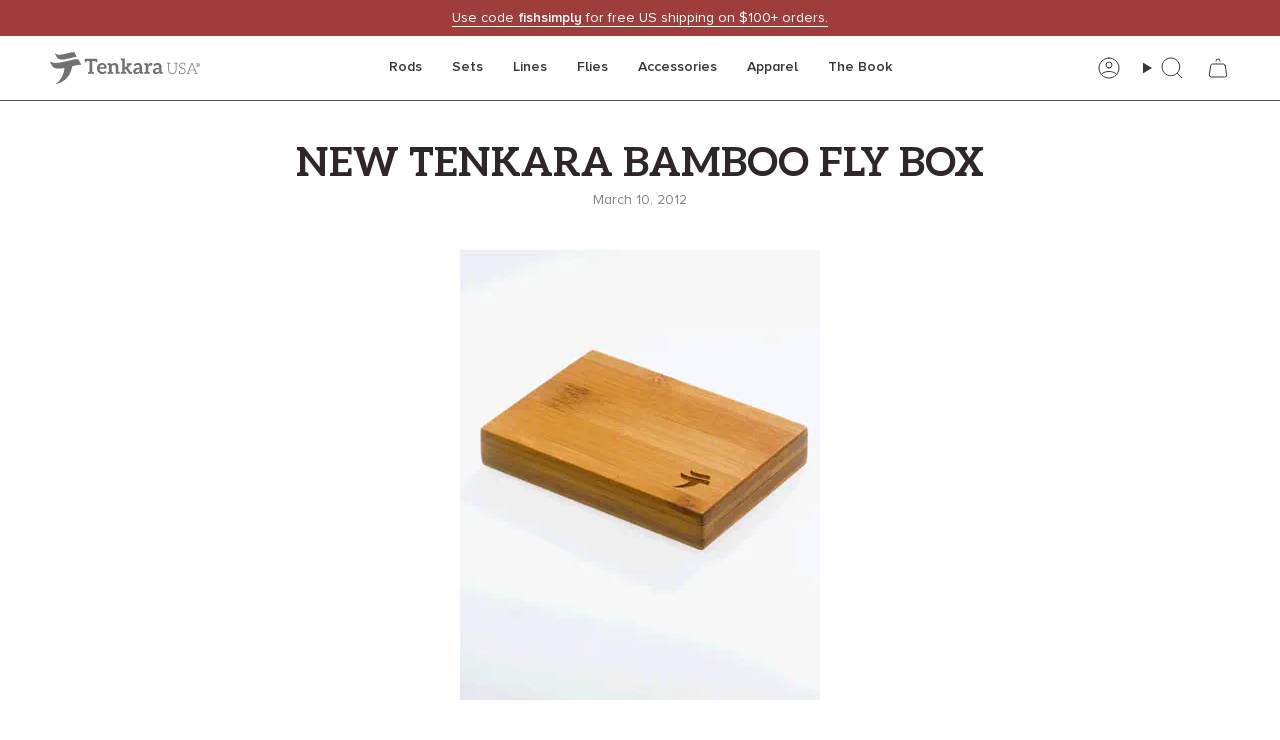

--- FILE ---
content_type: text/html; charset=utf-8
request_url: https://tenkarausa.com/blogs/tenkara-fishing-tips/new-tenkara-bamboo-fly-box
body_size: 48853
content:
<!doctype html>
<html class="no-js no-touch supports-no-cookies" lang="en">
  <head><meta charset="UTF-8">
<meta http-equiv="X-UA-Compatible" content="IE=edge">
<meta name="viewport" content="width=device-width,initial-scale=1"><meta name="theme-color" content="#9f3d3d">
<link rel="canonical" href="https://tenkarausa.com/blogs/tenkara-fishing-tips/new-tenkara-bamboo-fly-box">

<!-- ======================= Broadcast Theme V7.1.1 ========================= -->


  <link rel="icon" type="image/png" href="//tenkarausa.com/cdn/shop/files/Tenkara_favicon.svg?crop=center&height=32&v=1703009217&width=32">
<link rel="preconnect" href="https://fonts.shopifycdn.com" crossorigin><!-- Title and description ================================================ -->


<title>
    
    New Tenkara bamboo Fly Box
    
    
    
      &ndash; Tenkara USA
    
  </title>


  <meta name="description" content="UPDATE: Contest Winner(s) at the end of the post What does tenkara mean to you? (Contest). There are a couple of tenkara contests going around at the moment, like the one at Karel&#39;s tenkaraonthefly.net, where you can tell your tenkara story for a free line holder.">

















<meta property="og:site_name" content="Tenkara USA">
<meta property="og:url" content="https://tenkarausa.com/blogs/tenkara-fishing-tips/new-tenkara-bamboo-fly-box">
<meta property="og:title" content="New Tenkara bamboo Fly Box">
<meta property="og:type" content="article">
<meta property="og:description" content="UPDATE: Contest Winner(s) at the end of the post What does tenkara mean to you? (Contest). There are a couple of tenkara contests going around at the moment, like the one at Karel&#39;s tenkaraonthefly.net, where you can tell your tenkara story for a free line holder."><meta property="og:image" content="http://tenkarausa.com/cdn/shop/articles/bambooboxanimated1.gif?v=1706731275">
  <meta property="og:image:secure_url" content="https://tenkarausa.com/cdn/shop/articles/bambooboxanimated1.gif?v=1706731275">
  <meta property="og:image:width" content="365">
  <meta property="og:image:height" content="456"><meta name="twitter:card" content="summary_large_image">
<meta name="twitter:title" content="New Tenkara bamboo Fly Box">
<meta name="twitter:description" content="UPDATE: Contest Winner(s) at the end of the post What does tenkara mean to you? (Contest). There are a couple of tenkara contests going around at the moment, like the one at Karel&#39;s tenkaraonthefly.net, where you can tell your tenkara story for a free line holder."><script type='application/json' class='wcp_json_ wcp_json' id='wcp_json_' >


null
</script><!-- CSS ================================================================== -->
<style data-shopify>
  @font-face {
  font-family: Poppins;
  font-weight: 500;
  font-style: normal;
  font-display: swap;
  src: url("//tenkarausa.com/cdn/fonts/poppins/poppins_n5.ad5b4b72b59a00358afc706450c864c3c8323842.woff2") format("woff2"),
       url("//tenkarausa.com/cdn/fonts/poppins/poppins_n5.33757fdf985af2d24b32fcd84c9a09224d4b2c39.woff") format("woff");
}

  @font-face {
  font-family: Lato;
  font-weight: 500;
  font-style: normal;
  font-display: swap;
  src: url("//tenkarausa.com/cdn/fonts/lato/lato_n5.b2fec044fbe05725e71d90882e5f3b21dae2efbd.woff2") format("woff2"),
       url("//tenkarausa.com/cdn/fonts/lato/lato_n5.f25a9a5c73ff9372e69074488f99e8ac702b5447.woff") format("woff");
}

  @font-face {
  font-family: Poppins;
  font-weight: 400;
  font-style: normal;
  font-display: swap;
  src: url("//tenkarausa.com/cdn/fonts/poppins/poppins_n4.0ba78fa5af9b0e1a374041b3ceaadf0a43b41362.woff2") format("woff2"),
       url("//tenkarausa.com/cdn/fonts/poppins/poppins_n4.214741a72ff2596839fc9760ee7a770386cf16ca.woff") format("woff");
}

  @font-face {
  font-family: Poppins;
  font-weight: 400;
  font-style: normal;
  font-display: swap;
  src: url("//tenkarausa.com/cdn/fonts/poppins/poppins_n4.0ba78fa5af9b0e1a374041b3ceaadf0a43b41362.woff2") format("woff2"),
       url("//tenkarausa.com/cdn/fonts/poppins/poppins_n4.214741a72ff2596839fc9760ee7a770386cf16ca.woff") format("woff");
}

  @font-face {
  font-family: Poppins;
  font-weight: 400;
  font-style: normal;
  font-display: swap;
  src: url("//tenkarausa.com/cdn/fonts/poppins/poppins_n4.0ba78fa5af9b0e1a374041b3ceaadf0a43b41362.woff2") format("woff2"),
       url("//tenkarausa.com/cdn/fonts/poppins/poppins_n4.214741a72ff2596839fc9760ee7a770386cf16ca.woff") format("woff");
}


  
    @font-face {
  font-family: Lato;
  font-weight: 600;
  font-style: normal;
  font-display: swap;
  src: url("//tenkarausa.com/cdn/fonts/lato/lato_n6.38d0e3b23b74a60f769c51d1df73fac96c580d59.woff2") format("woff2"),
       url("//tenkarausa.com/cdn/fonts/lato/lato_n6.3365366161bdcc36a3f97cfbb23954d8c4bf4079.woff") format("woff");
}

  

  
    @font-face {
  font-family: Lato;
  font-weight: 500;
  font-style: italic;
  font-display: swap;
  src: url("//tenkarausa.com/cdn/fonts/lato/lato_i5.9501f9e8a9e09e142687495e156dec167f6a3ea3.woff2") format("woff2"),
       url("//tenkarausa.com/cdn/fonts/lato/lato_i5.eca6cbf1aa9c70cc6dbfed0353a2f57e5065c864.woff") format("woff");
}

  

  
    @font-face {
  font-family: Lato;
  font-weight: 600;
  font-style: italic;
  font-display: swap;
  src: url("//tenkarausa.com/cdn/fonts/lato/lato_i6.ab357ee5069e0603c2899b31e2b8ae84c4a42a48.woff2") format("woff2"),
       url("//tenkarausa.com/cdn/fonts/lato/lato_i6.3164fed79d7d987c1390528781c7c2f59ac7a746.woff") format("woff");
}

  

  
    @font-face {
  font-family: Poppins;
  font-weight: 500;
  font-style: normal;
  font-display: swap;
  src: url("//tenkarausa.com/cdn/fonts/poppins/poppins_n5.ad5b4b72b59a00358afc706450c864c3c8323842.woff2") format("woff2"),
       url("//tenkarausa.com/cdn/fonts/poppins/poppins_n5.33757fdf985af2d24b32fcd84c9a09224d4b2c39.woff") format("woff");
}

  

  

  
    :root,
    .color-scheme-1 {--COLOR-BG-GRADIENT: #ffffff;
      --COLOR-BG: #ffffff;
      --COLOR-BG-RGB: 255, 255, 255;

      --COLOR-BG-ACCENT: #d4d2d2;
      --COLOR-BG-ACCENT-LIGHTEN: #f9f9f9;

      /* === Link Color ===*/

      --COLOR-LINK: #515151;
      --COLOR-LINK-A50: rgba(81, 81, 81, 0.5);
      --COLOR-LINK-A70: rgba(81, 81, 81, 0.7);
      --COLOR-LINK-HOVER: rgba(81, 81, 81, 0.7);
      --COLOR-LINK-OPPOSITE: #ffffff;

      --COLOR-TEXT: #515151;
      --COLOR-TEXT-HOVER: rgba(81, 81, 81, 0.7);
      --COLOR-TEXT-LIGHT: #858585;
      --COLOR-TEXT-DARK: #2f2727;
      --COLOR-TEXT-A5:  rgba(81, 81, 81, 0.05);
      --COLOR-TEXT-A35: rgba(81, 81, 81, 0.35);
      --COLOR-TEXT-A50: rgba(81, 81, 81, 0.5);
      --COLOR-TEXT-A80: rgba(81, 81, 81, 0.8);


      --COLOR-BORDER: rgb(212, 210, 210);
      --COLOR-BORDER-LIGHT: #e5e4e4;
      --COLOR-BORDER-DARK: #a29e9e;
      --COLOR-BORDER-HAIRLINE: #f7f7f7;

      --overlay-bg: #000000;

      /* === Bright color ===*/
      --COLOR-ACCENT: #9f3d3d;
      --COLOR-ACCENT-HOVER: #6f2121;
      --COLOR-ACCENT-FADE: rgba(159, 61, 61, 0.05);
      --COLOR-ACCENT-LIGHT: #e78e8e;

      /* === Default Cart Gradient ===*/

      --FREE-SHIPPING-GRADIENT: linear-gradient(to right, var(--COLOR-ACCENT-LIGHT) 0%, var(--accent) 100%);

      /* === Buttons ===*/
      --BTN-PRIMARY-BG: #9f3d3d;
      --BTN-PRIMARY-TEXT: #ffffff;
      --BTN-PRIMARY-BORDER: #9f3d3d;
      --BTN-PRIMARY-BORDER-A70: rgba(159, 61, 61, 0.7);

      
      
        --BTN-PRIMARY-BG-BRIGHTER: #8d3636;
      

      --BTN-SECONDARY-BG: #ffffff;
      --BTN-SECONDARY-TEXT: #373737;
      --BTN-SECONDARY-BORDER: #373737;
      --BTN-SECONDARY-BORDER-A70: rgba(55, 55, 55, 0.7);

      
      
        --BTN-SECONDARY-BG-BRIGHTER: #f2f2f2;
      

      --COLOR-BG-BRIGHTER: #f2f2f2;

      --COLOR-BG-ALPHA-25: rgba(255, 255, 255, 0.25);
      --COLOR-BG-TRANSPARENT: rgba(255, 255, 255, 0);--COLOR-FOOTER-BG-HAIRLINE: #f7f7f7;

      /* Dynamic color variables */
      --accent: var(--COLOR-ACCENT);
      --accent-fade: var(--COLOR-ACCENT-FADE);
      --accent-hover: var(--COLOR-ACCENT-HOVER);
      --border: var(--COLOR-BORDER);
      --border-dark: var(--COLOR-BORDER-DARK);
      --border-light: var(--COLOR-BORDER-LIGHT);
      --border-hairline: var(--COLOR-BORDER-HAIRLINE);
      --bg: var(--COLOR-BG-GRADIENT, var(--COLOR-BG));
      --bg-accent: var(--COLOR-BG-ACCENT);
      --bg-accent-lighten: var(--COLOR-BG-ACCENT-LIGHTEN);
      --icons: var(--COLOR-TEXT);
      --link: var(--COLOR-LINK);
      --link-a50: var(--COLOR-LINK-A50);
      --link-a70: var(--COLOR-LINK-A70);
      --link-hover: var(--COLOR-LINK-HOVER);
      --link-opposite: var(--COLOR-LINK-OPPOSITE);
      --text: var(--COLOR-TEXT);
      --text-dark: var(--COLOR-TEXT-DARK);
      --text-light: var(--COLOR-TEXT-LIGHT);
      --text-hover: var(--COLOR-TEXT-HOVER);
      --text-a5: var(--COLOR-TEXT-A5);
      --text-a35: var(--COLOR-TEXT-A35);
      --text-a50: var(--COLOR-TEXT-A50);
      --text-a80: var(--COLOR-TEXT-A80);
    }
  
    
    .color-scheme-2 {--COLOR-BG-GRADIENT: rgba(0,0,0,0);
      --COLOR-BG: rgba(0,0,0,0);
      --COLOR-BG-RGB: 0, 0, 0;

      --COLOR-BG-ACCENT: #212121;
      --COLOR-BG-ACCENT-LIGHTEN: #474747;

      /* === Link Color ===*/

      --COLOR-LINK: #9f3d3d;
      --COLOR-LINK-A50: rgba(159, 61, 61, 0.5);
      --COLOR-LINK-A70: rgba(159, 61, 61, 0.7);
      --COLOR-LINK-HOVER: rgba(159, 61, 61, 0.7);
      --COLOR-LINK-OPPOSITE: #ffffff;

      --COLOR-TEXT: #ffffff;
      --COLOR-TEXT-HOVER: rgba(255, 255, 255, 0.7);
      --COLOR-TEXT-LIGHT: rgba(179, 179, 179, 0.7);
      --COLOR-TEXT-DARK: #d9d9d9;
      --COLOR-TEXT-A5:  rgba(255, 255, 255, 0.05);
      --COLOR-TEXT-A35: rgba(255, 255, 255, 0.35);
      --COLOR-TEXT-A50: rgba(255, 255, 255, 0.5);
      --COLOR-TEXT-A80: rgba(255, 255, 255, 0.8);


      --COLOR-BORDER: rgb(33, 33, 33);
      --COLOR-BORDER-LIGHT: rgba(20, 20, 20, 0.6);
      --COLOR-BORDER-DARK: #000000;
      --COLOR-BORDER-HAIRLINE: rgba(0, 0, 0, 0.0);

      --overlay-bg: #000000;

      /* === Bright color ===*/
      --COLOR-ACCENT: #9f3d3d;
      --COLOR-ACCENT-HOVER: #6f2121;
      --COLOR-ACCENT-FADE: rgba(159, 61, 61, 0.05);
      --COLOR-ACCENT-LIGHT: #e78e8e;

      /* === Default Cart Gradient ===*/

      --FREE-SHIPPING-GRADIENT: linear-gradient(to right, var(--COLOR-ACCENT-LIGHT) 0%, var(--accent) 100%);

      /* === Buttons ===*/
      --BTN-PRIMARY-BG: #9f3d3d;
      --BTN-PRIMARY-TEXT: #ffffff;
      --BTN-PRIMARY-BORDER: #9f3d3d;
      --BTN-PRIMARY-BORDER-A70: rgba(159, 61, 61, 0.7);

      
      
        --BTN-PRIMARY-BG-BRIGHTER: #8d3636;
      

      --BTN-SECONDARY-BG: #ffffff;
      --BTN-SECONDARY-TEXT: #373737;
      --BTN-SECONDARY-BORDER: #373737;
      --BTN-SECONDARY-BORDER-A70: rgba(55, 55, 55, 0.7);

      
      
        --BTN-SECONDARY-BG-BRIGHTER: #f2f2f2;
      

      --COLOR-BG-BRIGHTER: rgba(26, 26, 26, 0.0);

      --COLOR-BG-ALPHA-25: rgba(0, 0, 0, 0.25);
      --COLOR-BG-TRANSPARENT: rgba(0, 0, 0, 0);--COLOR-FOOTER-BG-HAIRLINE: rgba(8, 8, 8, 0.0);

      /* Dynamic color variables */
      --accent: var(--COLOR-ACCENT);
      --accent-fade: var(--COLOR-ACCENT-FADE);
      --accent-hover: var(--COLOR-ACCENT-HOVER);
      --border: var(--COLOR-BORDER);
      --border-dark: var(--COLOR-BORDER-DARK);
      --border-light: var(--COLOR-BORDER-LIGHT);
      --border-hairline: var(--COLOR-BORDER-HAIRLINE);
      --bg: var(--COLOR-BG-GRADIENT, var(--COLOR-BG));
      --bg-accent: var(--COLOR-BG-ACCENT);
      --bg-accent-lighten: var(--COLOR-BG-ACCENT-LIGHTEN);
      --icons: var(--COLOR-TEXT);
      --link: var(--COLOR-LINK);
      --link-a50: var(--COLOR-LINK-A50);
      --link-a70: var(--COLOR-LINK-A70);
      --link-hover: var(--COLOR-LINK-HOVER);
      --link-opposite: var(--COLOR-LINK-OPPOSITE);
      --text: var(--COLOR-TEXT);
      --text-dark: var(--COLOR-TEXT-DARK);
      --text-light: var(--COLOR-TEXT-LIGHT);
      --text-hover: var(--COLOR-TEXT-HOVER);
      --text-a5: var(--COLOR-TEXT-A5);
      --text-a35: var(--COLOR-TEXT-A35);
      --text-a50: var(--COLOR-TEXT-A50);
      --text-a80: var(--COLOR-TEXT-A80);
    }
  
    
    .color-scheme-3 {--COLOR-BG-GRADIENT: #f9f9f9;
      --COLOR-BG: #f9f9f9;
      --COLOR-BG-RGB: 249, 249, 249;

      --COLOR-BG-ACCENT: #ffffff;
      --COLOR-BG-ACCENT-LIGHTEN: #ffffff;

      /* === Link Color ===*/

      --COLOR-LINK: #9f3d3d;
      --COLOR-LINK-A50: rgba(159, 61, 61, 0.5);
      --COLOR-LINK-A70: rgba(159, 61, 61, 0.7);
      --COLOR-LINK-HOVER: rgba(159, 61, 61, 0.7);
      --COLOR-LINK-OPPOSITE: #ffffff;

      --COLOR-TEXT: #515151;
      --COLOR-TEXT-HOVER: rgba(81, 81, 81, 0.7);
      --COLOR-TEXT-LIGHT: #838383;
      --COLOR-TEXT-DARK: #2f2727;
      --COLOR-TEXT-A5:  rgba(81, 81, 81, 0.05);
      --COLOR-TEXT-A35: rgba(81, 81, 81, 0.35);
      --COLOR-TEXT-A50: rgba(81, 81, 81, 0.5);
      --COLOR-TEXT-A80: rgba(81, 81, 81, 0.8);


      --COLOR-BORDER: rgb(113, 114, 113);
      --COLOR-BORDER-LIGHT: #a7a8a7;
      --COLOR-BORDER-DARK: #3e3f3e;
      --COLOR-BORDER-HAIRLINE: #f1f1f1;

      --overlay-bg: #000000;

      /* === Bright color ===*/
      --COLOR-ACCENT: #9f3d3d;
      --COLOR-ACCENT-HOVER: #6f2121;
      --COLOR-ACCENT-FADE: rgba(159, 61, 61, 0.05);
      --COLOR-ACCENT-LIGHT: #e78e8e;

      /* === Default Cart Gradient ===*/

      --FREE-SHIPPING-GRADIENT: linear-gradient(to right, var(--COLOR-ACCENT-LIGHT) 0%, var(--accent) 100%);

      /* === Buttons ===*/
      --BTN-PRIMARY-BG: #9f3d3d;
      --BTN-PRIMARY-TEXT: #ffffff;
      --BTN-PRIMARY-BORDER: #9f3d3d;
      --BTN-PRIMARY-BORDER-A70: rgba(159, 61, 61, 0.7);

      
      
        --BTN-PRIMARY-BG-BRIGHTER: #8d3636;
      

      --BTN-SECONDARY-BG: #ffffff;
      --BTN-SECONDARY-TEXT: #373737;
      --BTN-SECONDARY-BORDER: #373737;
      --BTN-SECONDARY-BORDER-A70: rgba(55, 55, 55, 0.7);

      
      
        --BTN-SECONDARY-BG-BRIGHTER: #f2f2f2;
      

      --COLOR-BG-BRIGHTER: #ececec;

      --COLOR-BG-ALPHA-25: rgba(249, 249, 249, 0.25);
      --COLOR-BG-TRANSPARENT: rgba(249, 249, 249, 0);--COLOR-FOOTER-BG-HAIRLINE: #f1f1f1;

      /* Dynamic color variables */
      --accent: var(--COLOR-ACCENT);
      --accent-fade: var(--COLOR-ACCENT-FADE);
      --accent-hover: var(--COLOR-ACCENT-HOVER);
      --border: var(--COLOR-BORDER);
      --border-dark: var(--COLOR-BORDER-DARK);
      --border-light: var(--COLOR-BORDER-LIGHT);
      --border-hairline: var(--COLOR-BORDER-HAIRLINE);
      --bg: var(--COLOR-BG-GRADIENT, var(--COLOR-BG));
      --bg-accent: var(--COLOR-BG-ACCENT);
      --bg-accent-lighten: var(--COLOR-BG-ACCENT-LIGHTEN);
      --icons: var(--COLOR-TEXT);
      --link: var(--COLOR-LINK);
      --link-a50: var(--COLOR-LINK-A50);
      --link-a70: var(--COLOR-LINK-A70);
      --link-hover: var(--COLOR-LINK-HOVER);
      --link-opposite: var(--COLOR-LINK-OPPOSITE);
      --text: var(--COLOR-TEXT);
      --text-dark: var(--COLOR-TEXT-DARK);
      --text-light: var(--COLOR-TEXT-LIGHT);
      --text-hover: var(--COLOR-TEXT-HOVER);
      --text-a5: var(--COLOR-TEXT-A5);
      --text-a35: var(--COLOR-TEXT-A35);
      --text-a50: var(--COLOR-TEXT-A50);
      --text-a80: var(--COLOR-TEXT-A80);
    }
  
    
    .color-scheme-4 {--COLOR-BG-GRADIENT: #9f3d3d;
      --COLOR-BG: #9f3d3d;
      --COLOR-BG-RGB: 159, 61, 61;

      --COLOR-BG-ACCENT: #d4d2d2;
      --COLOR-BG-ACCENT-LIGHTEN: #f9f9f9;

      /* === Link Color ===*/

      --COLOR-LINK: #ffffff;
      --COLOR-LINK-A50: rgba(255, 255, 255, 0.5);
      --COLOR-LINK-A70: rgba(255, 255, 255, 0.7);
      --COLOR-LINK-HOVER: rgba(255, 255, 255, 0.7);
      --COLOR-LINK-OPPOSITE: #000000;

      --COLOR-TEXT: #ffffff;
      --COLOR-TEXT-HOVER: rgba(255, 255, 255, 0.7);
      --COLOR-TEXT-LIGHT: #e2c5c5;
      --COLOR-TEXT-DARK: #d9d9d9;
      --COLOR-TEXT-A5:  rgba(255, 255, 255, 0.05);
      --COLOR-TEXT-A35: rgba(255, 255, 255, 0.35);
      --COLOR-TEXT-A50: rgba(255, 255, 255, 0.5);
      --COLOR-TEXT-A80: rgba(255, 255, 255, 0.8);


      --COLOR-BORDER: rgb(243, 243, 243);
      --COLOR-BORDER-LIGHT: #d1aaaa;
      --COLOR-BORDER-DARK: #c0c0c0;
      --COLOR-BORDER-HAIRLINE: #943939;

      --overlay-bg: #000000;

      /* === Bright color ===*/
      --COLOR-ACCENT: #ffffff;
      --COLOR-ACCENT-HOVER: #d9d9d9;
      --COLOR-ACCENT-FADE: rgba(255, 255, 255, 0.05);
      --COLOR-ACCENT-LIGHT: #ffffff;

      /* === Default Cart Gradient ===*/

      --FREE-SHIPPING-GRADIENT: linear-gradient(to right, var(--COLOR-ACCENT-LIGHT) 0%, var(--accent) 100%);

      /* === Buttons ===*/
      --BTN-PRIMARY-BG: #ffffff;
      --BTN-PRIMARY-TEXT: #9f3d3d;
      --BTN-PRIMARY-BORDER: #ffffff;
      --BTN-PRIMARY-BORDER-A70: rgba(255, 255, 255, 0.7);

      
      
        --BTN-PRIMARY-BG-BRIGHTER: #f2f2f2;
      

      --BTN-SECONDARY-BG: #373737;
      --BTN-SECONDARY-TEXT: #ffffff;
      --BTN-SECONDARY-BORDER: #373737;
      --BTN-SECONDARY-BORDER-A70: rgba(55, 55, 55, 0.7);

      
      
        --BTN-SECONDARY-BG-BRIGHTER: #444444;
      

      --COLOR-BG-BRIGHTER: #8d3636;

      --COLOR-BG-ALPHA-25: rgba(159, 61, 61, 0.25);
      --COLOR-BG-TRANSPARENT: rgba(159, 61, 61, 0);--COLOR-FOOTER-BG-HAIRLINE: #aa4141;

      /* Dynamic color variables */
      --accent: var(--COLOR-ACCENT);
      --accent-fade: var(--COLOR-ACCENT-FADE);
      --accent-hover: var(--COLOR-ACCENT-HOVER);
      --border: var(--COLOR-BORDER);
      --border-dark: var(--COLOR-BORDER-DARK);
      --border-light: var(--COLOR-BORDER-LIGHT);
      --border-hairline: var(--COLOR-BORDER-HAIRLINE);
      --bg: var(--COLOR-BG-GRADIENT, var(--COLOR-BG));
      --bg-accent: var(--COLOR-BG-ACCENT);
      --bg-accent-lighten: var(--COLOR-BG-ACCENT-LIGHTEN);
      --icons: var(--COLOR-TEXT);
      --link: var(--COLOR-LINK);
      --link-a50: var(--COLOR-LINK-A50);
      --link-a70: var(--COLOR-LINK-A70);
      --link-hover: var(--COLOR-LINK-HOVER);
      --link-opposite: var(--COLOR-LINK-OPPOSITE);
      --text: var(--COLOR-TEXT);
      --text-dark: var(--COLOR-TEXT-DARK);
      --text-light: var(--COLOR-TEXT-LIGHT);
      --text-hover: var(--COLOR-TEXT-HOVER);
      --text-a5: var(--COLOR-TEXT-A5);
      --text-a35: var(--COLOR-TEXT-A35);
      --text-a50: var(--COLOR-TEXT-A50);
      --text-a80: var(--COLOR-TEXT-A80);
    }
  
    
    .color-scheme-5 {--COLOR-BG-GRADIENT: rgba(0,0,0,0);
      --COLOR-BG: rgba(0,0,0,0);
      --COLOR-BG-RGB: 0, 0, 0;

      --COLOR-BG-ACCENT: #d4d2d2;
      --COLOR-BG-ACCENT-LIGHTEN: #f9f9f9;

      /* === Link Color ===*/

      --COLOR-LINK: #515151;
      --COLOR-LINK-A50: rgba(81, 81, 81, 0.5);
      --COLOR-LINK-A70: rgba(81, 81, 81, 0.7);
      --COLOR-LINK-HOVER: rgba(81, 81, 81, 0.7);
      --COLOR-LINK-OPPOSITE: #ffffff;

      --COLOR-TEXT: #515151;
      --COLOR-TEXT-HOVER: rgba(81, 81, 81, 0.7);
      --COLOR-TEXT-LIGHT: rgba(57, 57, 57, 0.7);
      --COLOR-TEXT-DARK: #2f2727;
      --COLOR-TEXT-A5:  rgba(81, 81, 81, 0.05);
      --COLOR-TEXT-A35: rgba(81, 81, 81, 0.35);
      --COLOR-TEXT-A50: rgba(81, 81, 81, 0.5);
      --COLOR-TEXT-A80: rgba(81, 81, 81, 0.8);


      --COLOR-BORDER: rgb(33, 33, 33);
      --COLOR-BORDER-LIGHT: rgba(20, 20, 20, 0.6);
      --COLOR-BORDER-DARK: #000000;
      --COLOR-BORDER-HAIRLINE: rgba(0, 0, 0, 0.0);

      --overlay-bg: #000000;

      /* === Bright color ===*/
      --COLOR-ACCENT: #9f3d3d;
      --COLOR-ACCENT-HOVER: #6f2121;
      --COLOR-ACCENT-FADE: rgba(159, 61, 61, 0.05);
      --COLOR-ACCENT-LIGHT: #e78e8e;

      /* === Default Cart Gradient ===*/

      --FREE-SHIPPING-GRADIENT: linear-gradient(to right, var(--COLOR-ACCENT-LIGHT) 0%, var(--accent) 100%);

      /* === Buttons ===*/
      --BTN-PRIMARY-BG: #9f3d3d;
      --BTN-PRIMARY-TEXT: #ffffff;
      --BTN-PRIMARY-BORDER: #9f3d3d;
      --BTN-PRIMARY-BORDER-A70: rgba(159, 61, 61, 0.7);

      
      
        --BTN-PRIMARY-BG-BRIGHTER: #8d3636;
      

      --BTN-SECONDARY-BG: #000000;
      --BTN-SECONDARY-TEXT: #ffffff;
      --BTN-SECONDARY-BORDER: #000000;
      --BTN-SECONDARY-BORDER-A70: rgba(0, 0, 0, 0.7);

      
      
        --BTN-SECONDARY-BG-BRIGHTER: #0d0d0d;
      

      --COLOR-BG-BRIGHTER: rgba(26, 26, 26, 0.0);

      --COLOR-BG-ALPHA-25: rgba(0, 0, 0, 0.25);
      --COLOR-BG-TRANSPARENT: rgba(0, 0, 0, 0);--COLOR-FOOTER-BG-HAIRLINE: rgba(8, 8, 8, 0.0);

      /* Dynamic color variables */
      --accent: var(--COLOR-ACCENT);
      --accent-fade: var(--COLOR-ACCENT-FADE);
      --accent-hover: var(--COLOR-ACCENT-HOVER);
      --border: var(--COLOR-BORDER);
      --border-dark: var(--COLOR-BORDER-DARK);
      --border-light: var(--COLOR-BORDER-LIGHT);
      --border-hairline: var(--COLOR-BORDER-HAIRLINE);
      --bg: var(--COLOR-BG-GRADIENT, var(--COLOR-BG));
      --bg-accent: var(--COLOR-BG-ACCENT);
      --bg-accent-lighten: var(--COLOR-BG-ACCENT-LIGHTEN);
      --icons: var(--COLOR-TEXT);
      --link: var(--COLOR-LINK);
      --link-a50: var(--COLOR-LINK-A50);
      --link-a70: var(--COLOR-LINK-A70);
      --link-hover: var(--COLOR-LINK-HOVER);
      --link-opposite: var(--COLOR-LINK-OPPOSITE);
      --text: var(--COLOR-TEXT);
      --text-dark: var(--COLOR-TEXT-DARK);
      --text-light: var(--COLOR-TEXT-LIGHT);
      --text-hover: var(--COLOR-TEXT-HOVER);
      --text-a5: var(--COLOR-TEXT-A5);
      --text-a35: var(--COLOR-TEXT-A35);
      --text-a50: var(--COLOR-TEXT-A50);
      --text-a80: var(--COLOR-TEXT-A80);
    }
  
    
    .color-scheme-6 {--COLOR-BG-GRADIENT: #fcfbf9;
      --COLOR-BG: #fcfbf9;
      --COLOR-BG-RGB: 252, 251, 249;

      --COLOR-BG-ACCENT: #f5f2ec;
      --COLOR-BG-ACCENT-LIGHTEN: #ffffff;

      /* === Link Color ===*/

      --COLOR-LINK: #282c2e;
      --COLOR-LINK-A50: rgba(40, 44, 46, 0.5);
      --COLOR-LINK-A70: rgba(40, 44, 46, 0.7);
      --COLOR-LINK-HOVER: rgba(40, 44, 46, 0.7);
      --COLOR-LINK-OPPOSITE: #ffffff;

      --COLOR-TEXT: #212121;
      --COLOR-TEXT-HOVER: rgba(33, 33, 33, 0.7);
      --COLOR-TEXT-LIGHT: #636262;
      --COLOR-TEXT-DARK: #000000;
      --COLOR-TEXT-A5:  rgba(33, 33, 33, 0.05);
      --COLOR-TEXT-A35: rgba(33, 33, 33, 0.35);
      --COLOR-TEXT-A50: rgba(33, 33, 33, 0.5);
      --COLOR-TEXT-A80: rgba(33, 33, 33, 0.8);


      --COLOR-BORDER: rgb(209, 208, 206);
      --COLOR-BORDER-LIGHT: #e2e1df;
      --COLOR-BORDER-DARK: #a09e99;
      --COLOR-BORDER-HAIRLINE: #f7f4ef;

      --overlay-bg: #000000;

      /* === Bright color ===*/
      --COLOR-ACCENT: #ab8c52;
      --COLOR-ACCENT-HOVER: #806430;
      --COLOR-ACCENT-FADE: rgba(171, 140, 82, 0.05);
      --COLOR-ACCENT-LIGHT: #e8d4ae;

      /* === Default Cart Gradient ===*/

      --FREE-SHIPPING-GRADIENT: linear-gradient(to right, var(--COLOR-ACCENT-LIGHT) 0%, var(--accent) 100%);

      /* === Buttons ===*/
      --BTN-PRIMARY-BG: #ffffff;
      --BTN-PRIMARY-TEXT: #212121;
      --BTN-PRIMARY-BORDER: #ffffff;
      --BTN-PRIMARY-BORDER-A70: rgba(255, 255, 255, 0.7);

      
      
        --BTN-PRIMARY-BG-BRIGHTER: #f2f2f2;
      

      --BTN-SECONDARY-BG: #ab8c52;
      --BTN-SECONDARY-TEXT: #ffffff;
      --BTN-SECONDARY-BORDER: #ab8c52;
      --BTN-SECONDARY-BORDER-A70: rgba(171, 140, 82, 0.7);

      
      
        --BTN-SECONDARY-BG-BRIGHTER: #9a7e4a;
      

      --COLOR-BG-BRIGHTER: #f4f0e8;

      --COLOR-BG-ALPHA-25: rgba(252, 251, 249, 0.25);
      --COLOR-BG-TRANSPARENT: rgba(252, 251, 249, 0);--COLOR-FOOTER-BG-HAIRLINE: #f7f4ef;

      /* Dynamic color variables */
      --accent: var(--COLOR-ACCENT);
      --accent-fade: var(--COLOR-ACCENT-FADE);
      --accent-hover: var(--COLOR-ACCENT-HOVER);
      --border: var(--COLOR-BORDER);
      --border-dark: var(--COLOR-BORDER-DARK);
      --border-light: var(--COLOR-BORDER-LIGHT);
      --border-hairline: var(--COLOR-BORDER-HAIRLINE);
      --bg: var(--COLOR-BG-GRADIENT, var(--COLOR-BG));
      --bg-accent: var(--COLOR-BG-ACCENT);
      --bg-accent-lighten: var(--COLOR-BG-ACCENT-LIGHTEN);
      --icons: var(--COLOR-TEXT);
      --link: var(--COLOR-LINK);
      --link-a50: var(--COLOR-LINK-A50);
      --link-a70: var(--COLOR-LINK-A70);
      --link-hover: var(--COLOR-LINK-HOVER);
      --link-opposite: var(--COLOR-LINK-OPPOSITE);
      --text: var(--COLOR-TEXT);
      --text-dark: var(--COLOR-TEXT-DARK);
      --text-light: var(--COLOR-TEXT-LIGHT);
      --text-hover: var(--COLOR-TEXT-HOVER);
      --text-a5: var(--COLOR-TEXT-A5);
      --text-a35: var(--COLOR-TEXT-A35);
      --text-a50: var(--COLOR-TEXT-A50);
      --text-a80: var(--COLOR-TEXT-A80);
    }
  
    
    .color-scheme-7 {--COLOR-BG-GRADIENT: #f5f2ec;
      --COLOR-BG: #f5f2ec;
      --COLOR-BG-RGB: 245, 242, 236;

      --COLOR-BG-ACCENT: #f5f2ec;
      --COLOR-BG-ACCENT-LIGHTEN: #ffffff;

      /* === Link Color ===*/

      --COLOR-LINK: #282c2e;
      --COLOR-LINK-A50: rgba(40, 44, 46, 0.5);
      --COLOR-LINK-A70: rgba(40, 44, 46, 0.7);
      --COLOR-LINK-HOVER: rgba(40, 44, 46, 0.7);
      --COLOR-LINK-OPPOSITE: #ffffff;

      --COLOR-TEXT: #685a3f;
      --COLOR-TEXT-HOVER: rgba(104, 90, 63, 0.7);
      --COLOR-TEXT-LIGHT: #928873;
      --COLOR-TEXT-DARK: #3d321e;
      --COLOR-TEXT-A5:  rgba(104, 90, 63, 0.05);
      --COLOR-TEXT-A35: rgba(104, 90, 63, 0.35);
      --COLOR-TEXT-A50: rgba(104, 90, 63, 0.5);
      --COLOR-TEXT-A80: rgba(104, 90, 63, 0.8);


      --COLOR-BORDER: rgb(209, 205, 196);
      --COLOR-BORDER-LIGHT: #dfdcd4;
      --COLOR-BORDER-DARK: #a49c8b;
      --COLOR-BORDER-HAIRLINE: #f0ebe2;

      --overlay-bg: #000000;

      /* === Bright color ===*/
      --COLOR-ACCENT: #ab8c52;
      --COLOR-ACCENT-HOVER: #806430;
      --COLOR-ACCENT-FADE: rgba(171, 140, 82, 0.05);
      --COLOR-ACCENT-LIGHT: #e8d4ae;

      /* === Default Cart Gradient ===*/

      --FREE-SHIPPING-GRADIENT: linear-gradient(to right, var(--COLOR-ACCENT-LIGHT) 0%, var(--accent) 100%);

      /* === Buttons ===*/
      --BTN-PRIMARY-BG: #212121;
      --BTN-PRIMARY-TEXT: #ffffff;
      --BTN-PRIMARY-BORDER: #212121;
      --BTN-PRIMARY-BORDER-A70: rgba(33, 33, 33, 0.7);

      
      
        --BTN-PRIMARY-BG-BRIGHTER: #2e2e2e;
      

      --BTN-SECONDARY-BG: #ab8c52;
      --BTN-SECONDARY-TEXT: #ffffff;
      --BTN-SECONDARY-BORDER: #ab8c52;
      --BTN-SECONDARY-BORDER-A70: rgba(171, 140, 82, 0.7);

      
      
        --BTN-SECONDARY-BG-BRIGHTER: #9a7e4a;
      

      --COLOR-BG-BRIGHTER: #ece7db;

      --COLOR-BG-ALPHA-25: rgba(245, 242, 236, 0.25);
      --COLOR-BG-TRANSPARENT: rgba(245, 242, 236, 0);--COLOR-FOOTER-BG-HAIRLINE: #f0ebe2;

      /* Dynamic color variables */
      --accent: var(--COLOR-ACCENT);
      --accent-fade: var(--COLOR-ACCENT-FADE);
      --accent-hover: var(--COLOR-ACCENT-HOVER);
      --border: var(--COLOR-BORDER);
      --border-dark: var(--COLOR-BORDER-DARK);
      --border-light: var(--COLOR-BORDER-LIGHT);
      --border-hairline: var(--COLOR-BORDER-HAIRLINE);
      --bg: var(--COLOR-BG-GRADIENT, var(--COLOR-BG));
      --bg-accent: var(--COLOR-BG-ACCENT);
      --bg-accent-lighten: var(--COLOR-BG-ACCENT-LIGHTEN);
      --icons: var(--COLOR-TEXT);
      --link: var(--COLOR-LINK);
      --link-a50: var(--COLOR-LINK-A50);
      --link-a70: var(--COLOR-LINK-A70);
      --link-hover: var(--COLOR-LINK-HOVER);
      --link-opposite: var(--COLOR-LINK-OPPOSITE);
      --text: var(--COLOR-TEXT);
      --text-dark: var(--COLOR-TEXT-DARK);
      --text-light: var(--COLOR-TEXT-LIGHT);
      --text-hover: var(--COLOR-TEXT-HOVER);
      --text-a5: var(--COLOR-TEXT-A5);
      --text-a35: var(--COLOR-TEXT-A35);
      --text-a50: var(--COLOR-TEXT-A50);
      --text-a80: var(--COLOR-TEXT-A80);
    }
  
    
    .color-scheme-8 {--COLOR-BG-GRADIENT: #eae6dd;
      --COLOR-BG: #eae6dd;
      --COLOR-BG-RGB: 234, 230, 221;

      --COLOR-BG-ACCENT: #f5f2ec;
      --COLOR-BG-ACCENT-LIGHTEN: #ffffff;

      /* === Link Color ===*/

      --COLOR-LINK: #282c2e;
      --COLOR-LINK-A50: rgba(40, 44, 46, 0.5);
      --COLOR-LINK-A70: rgba(40, 44, 46, 0.7);
      --COLOR-LINK-HOVER: rgba(40, 44, 46, 0.7);
      --COLOR-LINK-OPPOSITE: #ffffff;

      --COLOR-TEXT: #212121;
      --COLOR-TEXT-HOVER: rgba(33, 33, 33, 0.7);
      --COLOR-TEXT-LIGHT: #5d5c59;
      --COLOR-TEXT-DARK: #000000;
      --COLOR-TEXT-A5:  rgba(33, 33, 33, 0.05);
      --COLOR-TEXT-A35: rgba(33, 33, 33, 0.35);
      --COLOR-TEXT-A50: rgba(33, 33, 33, 0.5);
      --COLOR-TEXT-A80: rgba(33, 33, 33, 0.8);


      --COLOR-BORDER: rgb(209, 205, 196);
      --COLOR-BORDER-LIGHT: #dbd7ce;
      --COLOR-BORDER-DARK: #a49c8b;
      --COLOR-BORDER-HAIRLINE: #e4dfd4;

      --overlay-bg: #000000;

      /* === Bright color ===*/
      --COLOR-ACCENT: #ab8c52;
      --COLOR-ACCENT-HOVER: #806430;
      --COLOR-ACCENT-FADE: rgba(171, 140, 82, 0.05);
      --COLOR-ACCENT-LIGHT: #e8d4ae;

      /* === Default Cart Gradient ===*/

      --FREE-SHIPPING-GRADIENT: linear-gradient(to right, var(--COLOR-ACCENT-LIGHT) 0%, var(--accent) 100%);

      /* === Buttons ===*/
      --BTN-PRIMARY-BG: #212121;
      --BTN-PRIMARY-TEXT: #ffffff;
      --BTN-PRIMARY-BORDER: #212121;
      --BTN-PRIMARY-BORDER-A70: rgba(33, 33, 33, 0.7);

      
      
        --BTN-PRIMARY-BG-BRIGHTER: #2e2e2e;
      

      --BTN-SECONDARY-BG: #ab8c52;
      --BTN-SECONDARY-TEXT: #ffffff;
      --BTN-SECONDARY-BORDER: #ab8c52;
      --BTN-SECONDARY-BORDER-A70: rgba(171, 140, 82, 0.7);

      
      
        --BTN-SECONDARY-BG-BRIGHTER: #9a7e4a;
      

      --COLOR-BG-BRIGHTER: #e0dacd;

      --COLOR-BG-ALPHA-25: rgba(234, 230, 221, 0.25);
      --COLOR-BG-TRANSPARENT: rgba(234, 230, 221, 0);--COLOR-FOOTER-BG-HAIRLINE: #e4dfd4;

      /* Dynamic color variables */
      --accent: var(--COLOR-ACCENT);
      --accent-fade: var(--COLOR-ACCENT-FADE);
      --accent-hover: var(--COLOR-ACCENT-HOVER);
      --border: var(--COLOR-BORDER);
      --border-dark: var(--COLOR-BORDER-DARK);
      --border-light: var(--COLOR-BORDER-LIGHT);
      --border-hairline: var(--COLOR-BORDER-HAIRLINE);
      --bg: var(--COLOR-BG-GRADIENT, var(--COLOR-BG));
      --bg-accent: var(--COLOR-BG-ACCENT);
      --bg-accent-lighten: var(--COLOR-BG-ACCENT-LIGHTEN);
      --icons: var(--COLOR-TEXT);
      --link: var(--COLOR-LINK);
      --link-a50: var(--COLOR-LINK-A50);
      --link-a70: var(--COLOR-LINK-A70);
      --link-hover: var(--COLOR-LINK-HOVER);
      --link-opposite: var(--COLOR-LINK-OPPOSITE);
      --text: var(--COLOR-TEXT);
      --text-dark: var(--COLOR-TEXT-DARK);
      --text-light: var(--COLOR-TEXT-LIGHT);
      --text-hover: var(--COLOR-TEXT-HOVER);
      --text-a5: var(--COLOR-TEXT-A5);
      --text-a35: var(--COLOR-TEXT-A35);
      --text-a50: var(--COLOR-TEXT-A50);
      --text-a80: var(--COLOR-TEXT-A80);
    }
  
    
    .color-scheme-9 {--COLOR-BG-GRADIENT: #fcfbf9;
      --COLOR-BG: #fcfbf9;
      --COLOR-BG-RGB: 252, 251, 249;

      --COLOR-BG-ACCENT: #f5f2ec;
      --COLOR-BG-ACCENT-LIGHTEN: #ffffff;

      /* === Link Color ===*/

      --COLOR-LINK: #282c2e;
      --COLOR-LINK-A50: rgba(40, 44, 46, 0.5);
      --COLOR-LINK-A70: rgba(40, 44, 46, 0.7);
      --COLOR-LINK-HOVER: rgba(40, 44, 46, 0.7);
      --COLOR-LINK-OPPOSITE: #ffffff;

      --COLOR-TEXT: #212121;
      --COLOR-TEXT-HOVER: rgba(33, 33, 33, 0.7);
      --COLOR-TEXT-LIGHT: #636262;
      --COLOR-TEXT-DARK: #000000;
      --COLOR-TEXT-A5:  rgba(33, 33, 33, 0.05);
      --COLOR-TEXT-A35: rgba(33, 33, 33, 0.35);
      --COLOR-TEXT-A50: rgba(33, 33, 33, 0.5);
      --COLOR-TEXT-A80: rgba(33, 33, 33, 0.8);


      --COLOR-BORDER: rgb(234, 234, 234);
      --COLOR-BORDER-LIGHT: #f1f1f0;
      --COLOR-BORDER-DARK: #b7b7b7;
      --COLOR-BORDER-HAIRLINE: #f7f4ef;

      --overlay-bg: #000000;

      /* === Bright color ===*/
      --COLOR-ACCENT: #ab8c52;
      --COLOR-ACCENT-HOVER: #806430;
      --COLOR-ACCENT-FADE: rgba(171, 140, 82, 0.05);
      --COLOR-ACCENT-LIGHT: #e8d4ae;

      /* === Default Cart Gradient ===*/

      --FREE-SHIPPING-GRADIENT: linear-gradient(to right, var(--COLOR-ACCENT-LIGHT) 0%, var(--accent) 100%);

      /* === Buttons ===*/
      --BTN-PRIMARY-BG: #212121;
      --BTN-PRIMARY-TEXT: #ffffff;
      --BTN-PRIMARY-BORDER: #212121;
      --BTN-PRIMARY-BORDER-A70: rgba(33, 33, 33, 0.7);

      
      
        --BTN-PRIMARY-BG-BRIGHTER: #2e2e2e;
      

      --BTN-SECONDARY-BG: #f5f2ec;
      --BTN-SECONDARY-TEXT: #212121;
      --BTN-SECONDARY-BORDER: #f5f2ec;
      --BTN-SECONDARY-BORDER-A70: rgba(245, 242, 236, 0.7);

      
      
        --BTN-SECONDARY-BG-BRIGHTER: #ece7db;
      

      --COLOR-BG-BRIGHTER: #f4f0e8;

      --COLOR-BG-ALPHA-25: rgba(252, 251, 249, 0.25);
      --COLOR-BG-TRANSPARENT: rgba(252, 251, 249, 0);--COLOR-FOOTER-BG-HAIRLINE: #f7f4ef;

      /* Dynamic color variables */
      --accent: var(--COLOR-ACCENT);
      --accent-fade: var(--COLOR-ACCENT-FADE);
      --accent-hover: var(--COLOR-ACCENT-HOVER);
      --border: var(--COLOR-BORDER);
      --border-dark: var(--COLOR-BORDER-DARK);
      --border-light: var(--COLOR-BORDER-LIGHT);
      --border-hairline: var(--COLOR-BORDER-HAIRLINE);
      --bg: var(--COLOR-BG-GRADIENT, var(--COLOR-BG));
      --bg-accent: var(--COLOR-BG-ACCENT);
      --bg-accent-lighten: var(--COLOR-BG-ACCENT-LIGHTEN);
      --icons: var(--COLOR-TEXT);
      --link: var(--COLOR-LINK);
      --link-a50: var(--COLOR-LINK-A50);
      --link-a70: var(--COLOR-LINK-A70);
      --link-hover: var(--COLOR-LINK-HOVER);
      --link-opposite: var(--COLOR-LINK-OPPOSITE);
      --text: var(--COLOR-TEXT);
      --text-dark: var(--COLOR-TEXT-DARK);
      --text-light: var(--COLOR-TEXT-LIGHT);
      --text-hover: var(--COLOR-TEXT-HOVER);
      --text-a5: var(--COLOR-TEXT-A5);
      --text-a35: var(--COLOR-TEXT-A35);
      --text-a50: var(--COLOR-TEXT-A50);
      --text-a80: var(--COLOR-TEXT-A80);
    }
  
    
    .color-scheme-10 {--COLOR-BG-GRADIENT: rgba(0,0,0,0);
      --COLOR-BG: rgba(0,0,0,0);
      --COLOR-BG-RGB: 0, 0, 0;

      --COLOR-BG-ACCENT: #f5f2ec;
      --COLOR-BG-ACCENT-LIGHTEN: #ffffff;

      /* === Link Color ===*/

      --COLOR-LINK: #282c2e;
      --COLOR-LINK-A50: rgba(40, 44, 46, 0.5);
      --COLOR-LINK-A70: rgba(40, 44, 46, 0.7);
      --COLOR-LINK-HOVER: rgba(40, 44, 46, 0.7);
      --COLOR-LINK-OPPOSITE: #ffffff;

      --COLOR-TEXT: #ffffff;
      --COLOR-TEXT-HOVER: rgba(255, 255, 255, 0.7);
      --COLOR-TEXT-LIGHT: rgba(179, 179, 179, 0.7);
      --COLOR-TEXT-DARK: #d9d9d9;
      --COLOR-TEXT-A5:  rgba(255, 255, 255, 0.05);
      --COLOR-TEXT-A35: rgba(255, 255, 255, 0.35);
      --COLOR-TEXT-A50: rgba(255, 255, 255, 0.5);
      --COLOR-TEXT-A80: rgba(255, 255, 255, 0.8);


      --COLOR-BORDER: rgb(209, 205, 196);
      --COLOR-BORDER-LIGHT: rgba(125, 123, 118, 0.6);
      --COLOR-BORDER-DARK: #a49c8b;
      --COLOR-BORDER-HAIRLINE: rgba(0, 0, 0, 0.0);

      --overlay-bg: #000000;

      /* === Bright color ===*/
      --COLOR-ACCENT: #ab8c52;
      --COLOR-ACCENT-HOVER: #806430;
      --COLOR-ACCENT-FADE: rgba(171, 140, 82, 0.05);
      --COLOR-ACCENT-LIGHT: #e8d4ae;

      /* === Default Cart Gradient ===*/

      --FREE-SHIPPING-GRADIENT: linear-gradient(to right, var(--COLOR-ACCENT-LIGHT) 0%, var(--accent) 100%);

      /* === Buttons ===*/
      --BTN-PRIMARY-BG: #212121;
      --BTN-PRIMARY-TEXT: #ffffff;
      --BTN-PRIMARY-BORDER: #ffffff;
      --BTN-PRIMARY-BORDER-A70: rgba(255, 255, 255, 0.7);

      
      
        --BTN-PRIMARY-BG-BRIGHTER: #2e2e2e;
      

      --BTN-SECONDARY-BG: #ab8c52;
      --BTN-SECONDARY-TEXT: #ffffff;
      --BTN-SECONDARY-BORDER: #ab8c52;
      --BTN-SECONDARY-BORDER-A70: rgba(171, 140, 82, 0.7);

      
      
        --BTN-SECONDARY-BG-BRIGHTER: #9a7e4a;
      

      --COLOR-BG-BRIGHTER: rgba(26, 26, 26, 0.0);

      --COLOR-BG-ALPHA-25: rgba(0, 0, 0, 0.25);
      --COLOR-BG-TRANSPARENT: rgba(0, 0, 0, 0);--COLOR-FOOTER-BG-HAIRLINE: rgba(8, 8, 8, 0.0);

      /* Dynamic color variables */
      --accent: var(--COLOR-ACCENT);
      --accent-fade: var(--COLOR-ACCENT-FADE);
      --accent-hover: var(--COLOR-ACCENT-HOVER);
      --border: var(--COLOR-BORDER);
      --border-dark: var(--COLOR-BORDER-DARK);
      --border-light: var(--COLOR-BORDER-LIGHT);
      --border-hairline: var(--COLOR-BORDER-HAIRLINE);
      --bg: var(--COLOR-BG-GRADIENT, var(--COLOR-BG));
      --bg-accent: var(--COLOR-BG-ACCENT);
      --bg-accent-lighten: var(--COLOR-BG-ACCENT-LIGHTEN);
      --icons: var(--COLOR-TEXT);
      --link: var(--COLOR-LINK);
      --link-a50: var(--COLOR-LINK-A50);
      --link-a70: var(--COLOR-LINK-A70);
      --link-hover: var(--COLOR-LINK-HOVER);
      --link-opposite: var(--COLOR-LINK-OPPOSITE);
      --text: var(--COLOR-TEXT);
      --text-dark: var(--COLOR-TEXT-DARK);
      --text-light: var(--COLOR-TEXT-LIGHT);
      --text-hover: var(--COLOR-TEXT-HOVER);
      --text-a5: var(--COLOR-TEXT-A5);
      --text-a35: var(--COLOR-TEXT-A35);
      --text-a50: var(--COLOR-TEXT-A50);
      --text-a80: var(--COLOR-TEXT-A80);
    }
  
    
    .color-scheme-11 {--COLOR-BG-GRADIENT: rgba(0,0,0,0);
      --COLOR-BG: rgba(0,0,0,0);
      --COLOR-BG-RGB: 0, 0, 0;

      --COLOR-BG-ACCENT: #f5f2ec;
      --COLOR-BG-ACCENT-LIGHTEN: #ffffff;

      /* === Link Color ===*/

      --COLOR-LINK: #282c2e;
      --COLOR-LINK-A50: rgba(40, 44, 46, 0.5);
      --COLOR-LINK-A70: rgba(40, 44, 46, 0.7);
      --COLOR-LINK-HOVER: rgba(40, 44, 46, 0.7);
      --COLOR-LINK-OPPOSITE: #ffffff;

      --COLOR-TEXT: #ffffff;
      --COLOR-TEXT-HOVER: rgba(255, 255, 255, 0.7);
      --COLOR-TEXT-LIGHT: rgba(179, 179, 179, 0.7);
      --COLOR-TEXT-DARK: #d9d9d9;
      --COLOR-TEXT-A5:  rgba(255, 255, 255, 0.05);
      --COLOR-TEXT-A35: rgba(255, 255, 255, 0.35);
      --COLOR-TEXT-A50: rgba(255, 255, 255, 0.5);
      --COLOR-TEXT-A80: rgba(255, 255, 255, 0.8);


      --COLOR-BORDER: rgb(209, 205, 196);
      --COLOR-BORDER-LIGHT: rgba(125, 123, 118, 0.6);
      --COLOR-BORDER-DARK: #a49c8b;
      --COLOR-BORDER-HAIRLINE: rgba(0, 0, 0, 0.0);

      --overlay-bg: #000000;

      /* === Bright color ===*/
      --COLOR-ACCENT: #ab8c52;
      --COLOR-ACCENT-HOVER: #806430;
      --COLOR-ACCENT-FADE: rgba(171, 140, 82, 0.05);
      --COLOR-ACCENT-LIGHT: #e8d4ae;

      /* === Default Cart Gradient ===*/

      --FREE-SHIPPING-GRADIENT: linear-gradient(to right, var(--COLOR-ACCENT-LIGHT) 0%, var(--accent) 100%);

      /* === Buttons ===*/
      --BTN-PRIMARY-BG: #212121;
      --BTN-PRIMARY-TEXT: #ffffff;
      --BTN-PRIMARY-BORDER: #ffffff;
      --BTN-PRIMARY-BORDER-A70: rgba(255, 255, 255, 0.7);

      
      
        --BTN-PRIMARY-BG-BRIGHTER: #2e2e2e;
      

      --BTN-SECONDARY-BG: #ab8c52;
      --BTN-SECONDARY-TEXT: #ffffff;
      --BTN-SECONDARY-BORDER: #ab8c52;
      --BTN-SECONDARY-BORDER-A70: rgba(171, 140, 82, 0.7);

      
      
        --BTN-SECONDARY-BG-BRIGHTER: #9a7e4a;
      

      --COLOR-BG-BRIGHTER: rgba(26, 26, 26, 0.0);

      --COLOR-BG-ALPHA-25: rgba(0, 0, 0, 0.25);
      --COLOR-BG-TRANSPARENT: rgba(0, 0, 0, 0);--COLOR-FOOTER-BG-HAIRLINE: rgba(8, 8, 8, 0.0);

      /* Dynamic color variables */
      --accent: var(--COLOR-ACCENT);
      --accent-fade: var(--COLOR-ACCENT-FADE);
      --accent-hover: var(--COLOR-ACCENT-HOVER);
      --border: var(--COLOR-BORDER);
      --border-dark: var(--COLOR-BORDER-DARK);
      --border-light: var(--COLOR-BORDER-LIGHT);
      --border-hairline: var(--COLOR-BORDER-HAIRLINE);
      --bg: var(--COLOR-BG-GRADIENT, var(--COLOR-BG));
      --bg-accent: var(--COLOR-BG-ACCENT);
      --bg-accent-lighten: var(--COLOR-BG-ACCENT-LIGHTEN);
      --icons: var(--COLOR-TEXT);
      --link: var(--COLOR-LINK);
      --link-a50: var(--COLOR-LINK-A50);
      --link-a70: var(--COLOR-LINK-A70);
      --link-hover: var(--COLOR-LINK-HOVER);
      --link-opposite: var(--COLOR-LINK-OPPOSITE);
      --text: var(--COLOR-TEXT);
      --text-dark: var(--COLOR-TEXT-DARK);
      --text-light: var(--COLOR-TEXT-LIGHT);
      --text-hover: var(--COLOR-TEXT-HOVER);
      --text-a5: var(--COLOR-TEXT-A5);
      --text-a35: var(--COLOR-TEXT-A35);
      --text-a50: var(--COLOR-TEXT-A50);
      --text-a80: var(--COLOR-TEXT-A80);
    }
  

  body, .color-scheme-1, .color-scheme-2, .color-scheme-3, .color-scheme-4, .color-scheme-5, .color-scheme-6, .color-scheme-7, .color-scheme-8, .color-scheme-9, .color-scheme-10, .color-scheme-11 {
    color: var(--text);
    background: var(--bg);
  }

  :root {
    --scrollbar-width: 0px;

    /* === Product grid badges ===*/
    --COLOR-SALE-BG: #9f3d3d;
    --COLOR-SALE-TEXT: #ffffff;

    --COLOR-BADGE-BG: #9f3d3d;
    --COLOR-BADGE-TEXT: #ffffff;

    --COLOR-SOLD-BG: #444444;
    --COLOR-SOLD-TEXT: #ffffff;

    --COLOR-NEW-BADGE-BG: #444444;
    --COLOR-NEW-BADGE-TEXT: #ffffff;

    --COLOR-PREORDER-BG: #444444;
    --COLOR-PREORDER-TEXT: #ffffff;

    /* === Quick Add ===*/
    --COLOR-QUICK-ADD-BG: #ffffff;
    --COLOR-QUICK-ADD-BG-BRIGHTER: #f2f2f2;
    --COLOR-QUICK-ADD-TEXT: #000000;

    /* === Product sale color ===*/
    --COLOR-SALE: #373737;

    /* === Helper colors for form error states ===*/
    --COLOR-ERROR: #721C24;
    --COLOR-ERROR-BG: #F8D7DA;
    --COLOR-ERROR-BORDER: #F5C6CB;

    --COLOR-SUCCESS: #56AD6A;
    --COLOR-SUCCESS-BG: rgba(86, 173, 106, 0.2);

    
      --RADIUS: 0px;
      --RADIUS-SELECT: 0px;
    

    --COLOR-HEADER-LINK: #373737;
    --COLOR-HEADER-LINK-HOVER: #373737;

    --COLOR-MENU-BG: #ffffff;
    --COLOR-SUBMENU-BG: #ffffff;
    --COLOR-SUBMENU-LINK: #212121;
    --COLOR-SUBMENU-LINK-HOVER: rgba(33, 33, 33, 0.7);
    --COLOR-SUBMENU-TEXT-LIGHT: #646464;

    
      --COLOR-MENU-TRANSPARENT: #ffffff;
      --COLOR-MENU-TRANSPARENT-HOVER: #ffffff;
    

    --TRANSPARENT: rgba(255, 255, 255, 0);

    /* === Default overlay opacity ===*/
    --overlay-opacity: 0;
    --underlay-opacity: 1;
    --underlay-bg: rgba(0,0,0,0.4);
    --header-overlay-color: transparent;

    /* === Custom Cursor ===*/
    --ICON-ZOOM-IN: url( "//tenkarausa.com/cdn/shop/t/99/assets/icon-zoom-in.svg?v=182473373117644429561763391453" );
    --ICON-ZOOM-OUT: url( "//tenkarausa.com/cdn/shop/t/99/assets/icon-zoom-out.svg?v=101497157853986683871763391453" );

    /* === Custom Icons ===*/
    
    
      
      --ICON-ADD-BAG: url( "//tenkarausa.com/cdn/shop/t/99/assets/icon-add-bag.svg?v=23763382405227654651763391453" );
      --ICON-ADD-CART: url( "//tenkarausa.com/cdn/shop/t/99/assets/icon-add-cart.svg?v=3962293684743587821763391453" );
      --ICON-ARROW-LEFT: url( "//tenkarausa.com/cdn/shop/t/99/assets/icon-nav-arrow-left.svg?v=106782211883556531691763391453" );
      --ICON-ARROW-RIGHT: url( "//tenkarausa.com/cdn/shop/t/99/assets/icon-nav-arrow-right.svg?v=159363876971816882971763391453" );
      --ICON-SELECT: url("//tenkarausa.com/cdn/shop/t/99/assets/icon-select.svg?v=150573211567947701091763391453");
      --ICON-SELECT-W: url("//tenkarausa.com/cdn/shop/t/99/assets/icon-select-w.svg?v=118817145115857874821763391453");
    

    --PRODUCT-GRID-ASPECT-RATIO: 60.0%;

    /* === Typography ===*/
    --FONT-HEADING-MINI: 20px;
    --FONT-HEADING-X-SMALL: 23px;
    --FONT-HEADING-SMALL: 27px;
    --FONT-HEADING-MEDIUM: 32px;
    --FONT-HEADING-LARGE: 40px;
    --FONT-HEADING-X-LARGE: 62px;

    --FONT-HEADING-MINI-MOBILE: 18px;
    --FONT-HEADING-X-SMALL-MOBILE: 20px;
    --FONT-HEADING-SMALL-MOBILE: 23px;
    --FONT-HEADING-MEDIUM-MOBILE: 27px;
    --FONT-HEADING-LARGE-MOBILE: 32px;
    --FONT-HEADING-X-LARGE-MOBILE: 45px;

    --FONT-STACK-BODY: Lato, sans-serif;
    --FONT-STYLE-BODY: normal;
    --FONT-WEIGHT-BODY: 500;
    --FONT-WEIGHT-BODY-BOLD: 600;

    --LETTER-SPACING-BODY: 0.0em;

    --FONT-STACK-HEADING: Poppins, sans-serif;
    --FONT-WEIGHT-HEADING: 500;
    --FONT-STYLE-HEADING: normal;

    --FONT-UPPERCASE-HEADING: none;
    --LETTER-SPACING-HEADING: 0.0em;

    --FONT-STACK-SUBHEADING: Poppins, sans-serif;
    --FONT-WEIGHT-SUBHEADING: 400;
    --FONT-STYLE-SUBHEADING: normal;
    --FONT-SIZE-SUBHEADING-DESKTOP: 16px;
    --FONT-SIZE-SUBHEADING-MOBILE: 14px;

    --FONT-UPPERCASE-SUBHEADING: uppercase;
    --LETTER-SPACING-SUBHEADING: 0.1em;

    --FONT-STACK-NAV: Poppins, sans-serif;
    --FONT-WEIGHT-NAV: 400;
    --FONT-WEIGHT-NAV-BOLD: 500;
    --FONT-STYLE-NAV: normal;
    --FONT-SIZE-NAV: 16px;


    --LETTER-SPACING-NAV: 0.0em;

    --FONT-SIZE-BASE: 16px;

    /* === Parallax ===*/
    --PARALLAX-STRENGTH-MIN: 120.0%;
    --PARALLAX-STRENGTH-MAX: 130.0%;--COLUMNS: 4;
    --COLUMNS-MEDIUM: 3;
    --COLUMNS-SMALL: 2;
    --COLUMNS-MOBILE: 1;--LAYOUT-OUTER: 50px;
      --LAYOUT-GUTTER: 32px;
      --LAYOUT-OUTER-MEDIUM: 30px;
      --LAYOUT-GUTTER-MEDIUM: 22px;
      --LAYOUT-OUTER-SMALL: 16px;
      --LAYOUT-GUTTER-SMALL: 16px;--base-animation-delay: 0ms;
    --line-height-normal: 1.375; /* Equals to line-height: normal; */--SIDEBAR-WIDTH: 288px;
      --SIDEBAR-WIDTH-MEDIUM: 258px;--DRAWER-WIDTH: 380px;--ICON-STROKE-WIDTH: 1px;

    /* === Button General ===*/
    --BTN-FONT-STACK: Poppins, sans-serif;
    --BTN-FONT-WEIGHT: 400;
    --BTN-FONT-STYLE: normal;
    --BTN-FONT-SIZE: 16px;
    --BTN-SIZE-SMALL: 7px;
    --BTN-SIZE-MEDIUM: 12px;
    --BTN-SIZE-LARGE: 16px;--BTN-FONT-SIZE-BODY: 1.0rem;

    --BTN-LETTER-SPACING: 0.0em;
    --BTN-UPPERCASE: none;
    --BTN-TEXT-ARROW-OFFSET: 0px;

    /* === Button White ===*/
    --COLOR-TEXT-BTN-BG-WHITE: #fff;
    --COLOR-TEXT-BTN-BORDER-WHITE: #fff;
    --COLOR-TEXT-BTN-WHITE: #000;
    --COLOR-TEXT-BTN-WHITE-A70: rgba(255, 255, 255, 0.7);
    --COLOR-TEXT-BTN-BG-WHITE-BRIGHTER: #f2f2f2;

    /* === Button Black ===*/
    --COLOR-TEXT-BTN-BG-BLACK: #000;
    --COLOR-TEXT-BTN-BORDER-BLACK: #000;
    --COLOR-TEXT-BTN-BLACK: #fff;
    --COLOR-TEXT-BTN-BLACK-A70: rgba(0, 0, 0, 0.7);
    --COLOR-TEXT-BTN-BG-BLACK-BRIGHTER: #0d0d0d;

    /* === Swatch Size ===*/
    --swatch-size-filters: 1.15rem;
    --swatch-size-product: 2.2rem;
  }

  /* === Backdrop ===*/
  ::backdrop {
    --underlay-opacity: 1;
    --underlay-bg: rgba(0,0,0,0.4);
  }

  /* === Gray background on Product grid items ===*/
  

  *,
  *::before,
  *::after {
    box-sizing: inherit;
  }

  * { -webkit-font-smoothing: antialiased; }

  html {
    box-sizing: border-box;
    font-size: var(--FONT-SIZE-BASE);
  }

  html,
  body { min-height: 100%; }

  body {
    position: relative;
    min-width: 320px;
    font-size: var(--FONT-SIZE-BASE);
    text-size-adjust: 100%;
    -webkit-text-size-adjust: 100%;
  }
</style><link rel="preload" as="font" href="//tenkarausa.com/cdn/fonts/lato/lato_n5.b2fec044fbe05725e71d90882e5f3b21dae2efbd.woff2" type="font/woff2" crossorigin><link rel="preload" as="font" href="//tenkarausa.com/cdn/fonts/poppins/poppins_n5.ad5b4b72b59a00358afc706450c864c3c8323842.woff2" type="font/woff2" crossorigin><link rel="preload" as="font" href="//tenkarausa.com/cdn/fonts/poppins/poppins_n4.0ba78fa5af9b0e1a374041b3ceaadf0a43b41362.woff2" type="font/woff2" crossorigin><link rel="preload" as="font" href="//tenkarausa.com/cdn/fonts/poppins/poppins_n4.0ba78fa5af9b0e1a374041b3ceaadf0a43b41362.woff2" type="font/woff2" crossorigin><link rel="preload" as="font" href="//tenkarausa.com/cdn/fonts/poppins/poppins_n4.0ba78fa5af9b0e1a374041b3ceaadf0a43b41362.woff2" type="font/woff2" crossorigin><link href="//tenkarausa.com/cdn/shop/t/99/assets/theme.css?v=64169611318929932741763391453" rel="stylesheet" type="text/css" media="all" /><link href="//tenkarausa.com/cdn/shop/t/99/assets/swatches.css?v=157844926215047500451763391453" rel="stylesheet" type="text/css" media="all" /><style data-shopify>.swatches {
    --black: #000000;--white: #fafafa;--blank: url(//tenkarausa.com/cdn/shop/files/blank_small.png?v=18183);
  }</style><script>
    if (window.navigator.userAgent.indexOf('MSIE ') > 0 || window.navigator.userAgent.indexOf('Trident/') > 0) {
      document.documentElement.className = document.documentElement.className + ' ie';

      var scripts = document.getElementsByTagName('script')[0];
      var polyfill = document.createElement("script");
      polyfill.defer = true;
      polyfill.src = "//tenkarausa.com/cdn/shop/t/99/assets/ie11.js?v=144489047535103983231763391453";

      scripts.parentNode.insertBefore(polyfill, scripts);
    } else {
      document.documentElement.className = document.documentElement.className.replace('no-js', 'js');
    }

    document.documentElement.style.setProperty('--scrollbar-width', `${getScrollbarWidth()}px`);

    function getScrollbarWidth() {
      // Creating invisible container
      const outer = document.createElement('div');
      outer.style.visibility = 'hidden';
      outer.style.overflow = 'scroll'; // forcing scrollbar to appear
      outer.style.msOverflowStyle = 'scrollbar'; // needed for WinJS apps
      document.documentElement.appendChild(outer);

      // Creating inner element and placing it in the container
      const inner = document.createElement('div');
      outer.appendChild(inner);

      // Calculating difference between container's full width and the child width
      const scrollbarWidth = outer.offsetWidth - inner.offsetWidth;

      // Removing temporary elements from the DOM
      outer.parentNode.removeChild(outer);

      return scrollbarWidth;
    }

    let root = '/';
    if (root[root.length - 1] !== '/') {
      root = root + '/';
    }

    window.theme = {
      routes: {
        root: root,
        cart_url: '/cart',
        cart_add_url: '/cart/add',
        cart_change_url: '/cart/change',
        cart_update_url: '/cart/update',
        product_recommendations_url: '/recommendations/products',
        predictive_search_url: '/search/suggest',
        addresses_url: '/account/addresses'
      },
      assets: {
        photoswipe: '//tenkarausa.com/cdn/shop/t/99/assets/photoswipe.js?v=162613001030112971491763391453',
        rellax: '//tenkarausa.com/cdn/shop/t/99/assets/rellax.js?v=4664090443844197101763391453',
        smoothscroll: '//tenkarausa.com/cdn/shop/t/99/assets/smoothscroll.js?v=37906625415260927261763391453',
      },
      strings: {
        addToCart: "Add to cart",
        cartAcceptanceError: "You must accept our terms and conditions.",
        soldOut: "Sold Out",
        preOrder: "Pre-order",
        sale: "Sale",
        subscription: "Subscription",
        unavailable: "Unavailable",
        discount_not_applicable: "Discount not applicable",
        discount_already_applied: "Discount already applied",
        shippingCalcSubmitButton: "Calculate shipping",
        shippingCalcSubmitButtonDisabled: "Calculating...",
        oneColor: "color",
        otherColor: "colors",
        free: "Free",
        sku: "SKU",
      },
      settings: {
        cartType: "drawer",
        customerLoggedIn: null ? true : false,
        enableQuickAdd: true,
        enableAnimations: true,
        variantOnSale: true,
        collectionSwatchStyle: "text-slider",
        swatchesType: "theme",
        mobileMenuType: "new",
        atcButtonShowPrice: false,
      },
      variables: {
        productPageSticky: false,
      },
      sliderArrows: {
        prev: '<button type="button" class="slider__button slider__button--prev" data-button-arrow data-button-prev>' + "Previous" + '</button>',
        next: '<button type="button" class="slider__button slider__button--next" data-button-arrow data-button-next>' + "Next" + '</button>',
      },
      moneyFormat: false ? "${{amount}} USD" : "${{amount}}",
      moneyWithoutCurrencyFormat: "${{amount}}",
      moneyWithCurrencyFormat: "${{amount}} USD",
      subtotal: 0,
      info: {
        name: 'broadcast'
      },
      version: '7.1.1'
    };

    let windowInnerHeight = window.innerHeight;
    document.documentElement.style.setProperty('--full-height', `${windowInnerHeight}px`);
    document.documentElement.style.setProperty('--three-quarters', `${windowInnerHeight * 0.75}px`);
    document.documentElement.style.setProperty('--two-thirds', `${windowInnerHeight * 0.66}px`);
    document.documentElement.style.setProperty('--one-half', `${windowInnerHeight * 0.5}px`);
    document.documentElement.style.setProperty('--one-third', `${windowInnerHeight * 0.33}px`);
    document.documentElement.style.setProperty('--one-fifth', `${windowInnerHeight * 0.2}px`);
</script>



<!-- Theme Javascript ============================================================== -->
<script src="//tenkarausa.com/cdn/shop/t/99/assets/vendor.js?v=9664966025159750891763391453" defer="defer"></script>
<script src="//tenkarausa.com/cdn/shop/t/99/assets/theme.dev.js?v=118028139713588325891763391453" defer="defer"></script><!-- Shopify app scripts =========================================================== -->
<script>window.performance && window.performance.mark && window.performance.mark('shopify.content_for_header.start');</script><meta name="google-site-verification" content="0MPZtJv-kC-t9SwpXXn2gt7U_oencc3i5IKCI2nBUus">
<meta name="google-site-verification" content="gctQo-CUMQ_mJXyrdQn78RazYyJEXItBNs54uYuC2Qw">
<meta name="google-site-verification" content="CApbOwIQ6-SxG77oANCkGR-RVlbZgEim44ixtE5QF-E">
<meta name="facebook-domain-verification" content="llmixoaw2dc13centaffreoc2amy4j">
<meta id="shopify-digital-wallet" name="shopify-digital-wallet" content="/7977107552/digital_wallets/dialog">
<meta name="shopify-checkout-api-token" content="48485fa44d092e5ddb3855abbd434f4d">
<meta id="in-context-paypal-metadata" data-shop-id="7977107552" data-venmo-supported="false" data-environment="production" data-locale="en_US" data-paypal-v4="true" data-currency="USD">
<link rel="alternate" type="application/atom+xml" title="Feed" href="/blogs/tenkara-fishing-tips.atom" />
<script async="async" src="/checkouts/internal/preloads.js?locale=en-US"></script>
<link rel="preconnect" href="https://shop.app" crossorigin="anonymous">
<script async="async" src="https://shop.app/checkouts/internal/preloads.js?locale=en-US&shop_id=7977107552" crossorigin="anonymous"></script>
<script id="apple-pay-shop-capabilities" type="application/json">{"shopId":7977107552,"countryCode":"US","currencyCode":"USD","merchantCapabilities":["supports3DS"],"merchantId":"gid:\/\/shopify\/Shop\/7977107552","merchantName":"Tenkara USA","requiredBillingContactFields":["postalAddress","email"],"requiredShippingContactFields":["postalAddress","email"],"shippingType":"shipping","supportedNetworks":["visa","masterCard","amex","discover","elo","jcb"],"total":{"type":"pending","label":"Tenkara USA","amount":"1.00"},"shopifyPaymentsEnabled":true,"supportsSubscriptions":true}</script>
<script id="shopify-features" type="application/json">{"accessToken":"48485fa44d092e5ddb3855abbd434f4d","betas":["rich-media-storefront-analytics"],"domain":"tenkarausa.com","predictiveSearch":true,"shopId":7977107552,"locale":"en"}</script>
<script>var Shopify = Shopify || {};
Shopify.shop = "tenkarausa.myshopify.com";
Shopify.locale = "en";
Shopify.currency = {"active":"USD","rate":"1.0"};
Shopify.country = "US";
Shopify.theme = {"name":"MASTER-20251017-CurrentSite-711","id":153095667943,"schema_name":"Broadcast","schema_version":"7.1.1","theme_store_id":868,"role":"main"};
Shopify.theme.handle = "null";
Shopify.theme.style = {"id":null,"handle":null};
Shopify.cdnHost = "tenkarausa.com/cdn";
Shopify.routes = Shopify.routes || {};
Shopify.routes.root = "/";</script>
<script type="module">!function(o){(o.Shopify=o.Shopify||{}).modules=!0}(window);</script>
<script>!function(o){function n(){var o=[];function n(){o.push(Array.prototype.slice.apply(arguments))}return n.q=o,n}var t=o.Shopify=o.Shopify||{};t.loadFeatures=n(),t.autoloadFeatures=n()}(window);</script>
<script>
  window.ShopifyPay = window.ShopifyPay || {};
  window.ShopifyPay.apiHost = "shop.app\/pay";
  window.ShopifyPay.redirectState = null;
</script>
<script id="shop-js-analytics" type="application/json">{"pageType":"article"}</script>
<script defer="defer" async type="module" src="//tenkarausa.com/cdn/shopifycloud/shop-js/modules/v2/client.init-shop-cart-sync_C5BV16lS.en.esm.js"></script>
<script defer="defer" async type="module" src="//tenkarausa.com/cdn/shopifycloud/shop-js/modules/v2/chunk.common_CygWptCX.esm.js"></script>
<script type="module">
  await import("//tenkarausa.com/cdn/shopifycloud/shop-js/modules/v2/client.init-shop-cart-sync_C5BV16lS.en.esm.js");
await import("//tenkarausa.com/cdn/shopifycloud/shop-js/modules/v2/chunk.common_CygWptCX.esm.js");

  window.Shopify.SignInWithShop?.initShopCartSync?.({"fedCMEnabled":true,"windoidEnabled":true});

</script>
<script>
  window.Shopify = window.Shopify || {};
  if (!window.Shopify.featureAssets) window.Shopify.featureAssets = {};
  window.Shopify.featureAssets['shop-js'] = {"shop-cart-sync":["modules/v2/client.shop-cart-sync_ZFArdW7E.en.esm.js","modules/v2/chunk.common_CygWptCX.esm.js"],"init-fed-cm":["modules/v2/client.init-fed-cm_CmiC4vf6.en.esm.js","modules/v2/chunk.common_CygWptCX.esm.js"],"shop-button":["modules/v2/client.shop-button_tlx5R9nI.en.esm.js","modules/v2/chunk.common_CygWptCX.esm.js"],"shop-cash-offers":["modules/v2/client.shop-cash-offers_DOA2yAJr.en.esm.js","modules/v2/chunk.common_CygWptCX.esm.js","modules/v2/chunk.modal_D71HUcav.esm.js"],"init-windoid":["modules/v2/client.init-windoid_sURxWdc1.en.esm.js","modules/v2/chunk.common_CygWptCX.esm.js"],"shop-toast-manager":["modules/v2/client.shop-toast-manager_ClPi3nE9.en.esm.js","modules/v2/chunk.common_CygWptCX.esm.js"],"init-shop-email-lookup-coordinator":["modules/v2/client.init-shop-email-lookup-coordinator_B8hsDcYM.en.esm.js","modules/v2/chunk.common_CygWptCX.esm.js"],"init-shop-cart-sync":["modules/v2/client.init-shop-cart-sync_C5BV16lS.en.esm.js","modules/v2/chunk.common_CygWptCX.esm.js"],"avatar":["modules/v2/client.avatar_BTnouDA3.en.esm.js"],"pay-button":["modules/v2/client.pay-button_FdsNuTd3.en.esm.js","modules/v2/chunk.common_CygWptCX.esm.js"],"init-customer-accounts":["modules/v2/client.init-customer-accounts_DxDtT_ad.en.esm.js","modules/v2/client.shop-login-button_C5VAVYt1.en.esm.js","modules/v2/chunk.common_CygWptCX.esm.js","modules/v2/chunk.modal_D71HUcav.esm.js"],"init-shop-for-new-customer-accounts":["modules/v2/client.init-shop-for-new-customer-accounts_ChsxoAhi.en.esm.js","modules/v2/client.shop-login-button_C5VAVYt1.en.esm.js","modules/v2/chunk.common_CygWptCX.esm.js","modules/v2/chunk.modal_D71HUcav.esm.js"],"shop-login-button":["modules/v2/client.shop-login-button_C5VAVYt1.en.esm.js","modules/v2/chunk.common_CygWptCX.esm.js","modules/v2/chunk.modal_D71HUcav.esm.js"],"init-customer-accounts-sign-up":["modules/v2/client.init-customer-accounts-sign-up_CPSyQ0Tj.en.esm.js","modules/v2/client.shop-login-button_C5VAVYt1.en.esm.js","modules/v2/chunk.common_CygWptCX.esm.js","modules/v2/chunk.modal_D71HUcav.esm.js"],"shop-follow-button":["modules/v2/client.shop-follow-button_Cva4Ekp9.en.esm.js","modules/v2/chunk.common_CygWptCX.esm.js","modules/v2/chunk.modal_D71HUcav.esm.js"],"checkout-modal":["modules/v2/client.checkout-modal_BPM8l0SH.en.esm.js","modules/v2/chunk.common_CygWptCX.esm.js","modules/v2/chunk.modal_D71HUcav.esm.js"],"lead-capture":["modules/v2/client.lead-capture_Bi8yE_yS.en.esm.js","modules/v2/chunk.common_CygWptCX.esm.js","modules/v2/chunk.modal_D71HUcav.esm.js"],"shop-login":["modules/v2/client.shop-login_D6lNrXab.en.esm.js","modules/v2/chunk.common_CygWptCX.esm.js","modules/v2/chunk.modal_D71HUcav.esm.js"],"payment-terms":["modules/v2/client.payment-terms_CZxnsJam.en.esm.js","modules/v2/chunk.common_CygWptCX.esm.js","modules/v2/chunk.modal_D71HUcav.esm.js"]};
</script>
<script>(function() {
  var isLoaded = false;
  function asyncLoad() {
    if (isLoaded) return;
    isLoaded = true;
    var urls = ["https:\/\/chimpstatic.com\/mcjs-connected\/js\/users\/1352b41694aa5275c6e70ba75\/ae54bcf909bf3282c66cbfd73.js?shop=tenkarausa.myshopify.com","https:\/\/formbuilder.hulkapps.com\/skeletopapp.js?shop=tenkarausa.myshopify.com","https:\/\/files-shpf.mageworx.com\/groupedproducts\/source.js?mw_groupedproducts_t=1768610249\u0026shop=tenkarausa.myshopify.com","https:\/\/shopify.covet.pics\/covet-pics-widget-inject.js?shop=tenkarausa.myshopify.com","https:\/\/scripttags.jst.ai\/shopify_justuno_7977107552_caa06f60-1cab-11ec-bf06-257b7ee91d89.js?shop=tenkarausa.myshopify.com","https:\/\/static.affiliatly.com\/shopify\/v3\/shopify.js?affiliatly_code=AF-1035289\u0026shop=tenkarausa.myshopify.com","https:\/\/upsells.boldapps.net\/v2_ui\/js\/UpsellTracker.js?shop=tenkarausa.myshopify.com","https:\/\/upsells.boldapps.net\/v2_ui\/js\/upsell.js?shop=tenkarausa.myshopify.com","https:\/\/cdn.hextom.com\/js\/quickannouncementbar.js?shop=tenkarausa.myshopify.com"];
    for (var i = 0; i < urls.length; i++) {
      var s = document.createElement('script');
      s.type = 'text/javascript';
      s.async = true;
      s.src = urls[i];
      var x = document.getElementsByTagName('script')[0];
      x.parentNode.insertBefore(s, x);
    }
  };
  if(window.attachEvent) {
    window.attachEvent('onload', asyncLoad);
  } else {
    window.addEventListener('load', asyncLoad, false);
  }
})();</script>
<script id="__st">var __st={"a":7977107552,"offset":-25200,"reqid":"5eb5bb22-9000-4645-af94-da4193e321cf-1768613940","pageurl":"tenkarausa.com\/blogs\/tenkara-fishing-tips\/new-tenkara-bamboo-fly-box","s":"articles-592502653159","u":"b684eeb4b2bf","p":"article","rtyp":"article","rid":592502653159};</script>
<script>window.ShopifyPaypalV4VisibilityTracking = true;</script>
<script id="captcha-bootstrap">!function(){'use strict';const t='contact',e='account',n='new_comment',o=[[t,t],['blogs',n],['comments',n],[t,'customer']],c=[[e,'customer_login'],[e,'guest_login'],[e,'recover_customer_password'],[e,'create_customer']],r=t=>t.map((([t,e])=>`form[action*='/${t}']:not([data-nocaptcha='true']) input[name='form_type'][value='${e}']`)).join(','),a=t=>()=>t?[...document.querySelectorAll(t)].map((t=>t.form)):[];function s(){const t=[...o],e=r(t);return a(e)}const i='password',u='form_key',d=['recaptcha-v3-token','g-recaptcha-response','h-captcha-response',i],f=()=>{try{return window.sessionStorage}catch{return}},m='__shopify_v',_=t=>t.elements[u];function p(t,e,n=!1){try{const o=window.sessionStorage,c=JSON.parse(o.getItem(e)),{data:r}=function(t){const{data:e,action:n}=t;return t[m]||n?{data:e,action:n}:{data:t,action:n}}(c);for(const[e,n]of Object.entries(r))t.elements[e]&&(t.elements[e].value=n);n&&o.removeItem(e)}catch(o){console.error('form repopulation failed',{error:o})}}const l='form_type',E='cptcha';function T(t){t.dataset[E]=!0}const w=window,h=w.document,L='Shopify',v='ce_forms',y='captcha';let A=!1;((t,e)=>{const n=(g='f06e6c50-85a8-45c8-87d0-21a2b65856fe',I='https://cdn.shopify.com/shopifycloud/storefront-forms-hcaptcha/ce_storefront_forms_captcha_hcaptcha.v1.5.2.iife.js',D={infoText:'Protected by hCaptcha',privacyText:'Privacy',termsText:'Terms'},(t,e,n)=>{const o=w[L][v],c=o.bindForm;if(c)return c(t,g,e,D).then(n);var r;o.q.push([[t,g,e,D],n]),r=I,A||(h.body.append(Object.assign(h.createElement('script'),{id:'captcha-provider',async:!0,src:r})),A=!0)});var g,I,D;w[L]=w[L]||{},w[L][v]=w[L][v]||{},w[L][v].q=[],w[L][y]=w[L][y]||{},w[L][y].protect=function(t,e){n(t,void 0,e),T(t)},Object.freeze(w[L][y]),function(t,e,n,w,h,L){const[v,y,A,g]=function(t,e,n){const i=e?o:[],u=t?c:[],d=[...i,...u],f=r(d),m=r(i),_=r(d.filter((([t,e])=>n.includes(e))));return[a(f),a(m),a(_),s()]}(w,h,L),I=t=>{const e=t.target;return e instanceof HTMLFormElement?e:e&&e.form},D=t=>v().includes(t);t.addEventListener('submit',(t=>{const e=I(t);if(!e)return;const n=D(e)&&!e.dataset.hcaptchaBound&&!e.dataset.recaptchaBound,o=_(e),c=g().includes(e)&&(!o||!o.value);(n||c)&&t.preventDefault(),c&&!n&&(function(t){try{if(!f())return;!function(t){const e=f();if(!e)return;const n=_(t);if(!n)return;const o=n.value;o&&e.removeItem(o)}(t);const e=Array.from(Array(32),(()=>Math.random().toString(36)[2])).join('');!function(t,e){_(t)||t.append(Object.assign(document.createElement('input'),{type:'hidden',name:u})),t.elements[u].value=e}(t,e),function(t,e){const n=f();if(!n)return;const o=[...t.querySelectorAll(`input[type='${i}']`)].map((({name:t})=>t)),c=[...d,...o],r={};for(const[a,s]of new FormData(t).entries())c.includes(a)||(r[a]=s);n.setItem(e,JSON.stringify({[m]:1,action:t.action,data:r}))}(t,e)}catch(e){console.error('failed to persist form',e)}}(e),e.submit())}));const S=(t,e)=>{t&&!t.dataset[E]&&(n(t,e.some((e=>e===t))),T(t))};for(const o of['focusin','change'])t.addEventListener(o,(t=>{const e=I(t);D(e)&&S(e,y())}));const B=e.get('form_key'),M=e.get(l),P=B&&M;t.addEventListener('DOMContentLoaded',(()=>{const t=y();if(P)for(const e of t)e.elements[l].value===M&&p(e,B);[...new Set([...A(),...v().filter((t=>'true'===t.dataset.shopifyCaptcha))])].forEach((e=>S(e,t)))}))}(h,new URLSearchParams(w.location.search),n,t,e,['guest_login'])})(!0,!0)}();</script>
<script integrity="sha256-4kQ18oKyAcykRKYeNunJcIwy7WH5gtpwJnB7kiuLZ1E=" data-source-attribution="shopify.loadfeatures" defer="defer" src="//tenkarausa.com/cdn/shopifycloud/storefront/assets/storefront/load_feature-a0a9edcb.js" crossorigin="anonymous"></script>
<script crossorigin="anonymous" defer="defer" src="//tenkarausa.com/cdn/shopifycloud/storefront/assets/shopify_pay/storefront-65b4c6d7.js?v=20250812"></script>
<script data-source-attribution="shopify.dynamic_checkout.dynamic.init">var Shopify=Shopify||{};Shopify.PaymentButton=Shopify.PaymentButton||{isStorefrontPortableWallets:!0,init:function(){window.Shopify.PaymentButton.init=function(){};var t=document.createElement("script");t.src="https://tenkarausa.com/cdn/shopifycloud/portable-wallets/latest/portable-wallets.en.js",t.type="module",document.head.appendChild(t)}};
</script>
<script data-source-attribution="shopify.dynamic_checkout.buyer_consent">
  function portableWalletsHideBuyerConsent(e){var t=document.getElementById("shopify-buyer-consent"),n=document.getElementById("shopify-subscription-policy-button");t&&n&&(t.classList.add("hidden"),t.setAttribute("aria-hidden","true"),n.removeEventListener("click",e))}function portableWalletsShowBuyerConsent(e){var t=document.getElementById("shopify-buyer-consent"),n=document.getElementById("shopify-subscription-policy-button");t&&n&&(t.classList.remove("hidden"),t.removeAttribute("aria-hidden"),n.addEventListener("click",e))}window.Shopify?.PaymentButton&&(window.Shopify.PaymentButton.hideBuyerConsent=portableWalletsHideBuyerConsent,window.Shopify.PaymentButton.showBuyerConsent=portableWalletsShowBuyerConsent);
</script>
<script data-source-attribution="shopify.dynamic_checkout.cart.bootstrap">document.addEventListener("DOMContentLoaded",(function(){function t(){return document.querySelector("shopify-accelerated-checkout-cart, shopify-accelerated-checkout")}if(t())Shopify.PaymentButton.init();else{new MutationObserver((function(e,n){t()&&(Shopify.PaymentButton.init(),n.disconnect())})).observe(document.body,{childList:!0,subtree:!0})}}));
</script>
<link id="shopify-accelerated-checkout-styles" rel="stylesheet" media="screen" href="https://tenkarausa.com/cdn/shopifycloud/portable-wallets/latest/accelerated-checkout-backwards-compat.css" crossorigin="anonymous">
<style id="shopify-accelerated-checkout-cart">
        #shopify-buyer-consent {
  margin-top: 1em;
  display: inline-block;
  width: 100%;
}

#shopify-buyer-consent.hidden {
  display: none;
}

#shopify-subscription-policy-button {
  background: none;
  border: none;
  padding: 0;
  text-decoration: underline;
  font-size: inherit;
  cursor: pointer;
}

#shopify-subscription-policy-button::before {
  box-shadow: none;
}

      </style>

<script>window.performance && window.performance.mark && window.performance.mark('shopify.content_for_header.end');</script>

    <style data-shopify>
  /** Custom Fonts */
  @font-face{
    font-family: "ProximaNova";
    font-weight:900;
    font-style:normal;
    font-display:swap;
    src: url('//tenkarausa.com/cdn/shop/t/99/assets/ProximaNovaBlack.woff2?v=115117675634410462681763391453');
  }

  @font-face{
    font-family: "ProximaNova";
    font-weight:800;
    font-style:normal;
    font-display:swap;
    src: url('//tenkarausa.com/cdn/shop/t/99/assets/ProximaNovaXbold.woff2?v=47012397197643076631763391453');
  }

  @font-face{
    font-family: "ProximaNova";
    font-weight:700;
    font-style:normal;
    font-display:swap;
    src: url('//tenkarausa.com/cdn/shop/t/99/assets/ProximaNovaBold.woff2?v=97927725341194967771763391453');
  }

  @font-face{
    font-family: "ProximaNova";
    font-weight:600;
    font-style:normal;
    font-display:swap;
    src: url('//tenkarausa.com/cdn/shop/t/99/assets/ProximaNovaSbold.woff2?v=25508258339615045431763391453');
  }

  @font-face{
    font-family: "ProximaNova";
    font-weight:400;
    font-style:normal;
    font-display:swap;
    src: url('//tenkarausa.com/cdn/shop/t/99/assets/ProximaNovaReg.woff2?v=147653244754565925761763391453');
  }

  @font-face{
    font-family: "ProximaNova";
    font-weight:300;
    font-style:normal;
    font-display:swap;
    src: url('//tenkarausa.com/cdn/shop/t/99/assets/ProximaNovaLight.woff2?v=54232209157237547241763391453');
  }

  @font-face{
    font-family: "ProximaNova";
    font-weight:100;
    font-style:normal;
    font-display:swap;
    src: url('//tenkarausa.com/cdn/shop/t/99/assets/ProximaNovaThin.woff2?v=118553522576403102961763391453');
  }


  @import url('https://fonts.googleapis.com/css2?family=Aleo:ital,wght@0,100;0,200;0,300;0,400;0,500;0,600;0,700;0,800;0,900;1,100;1,200;1,300;1,400;1,500;1,600;1,700;1,800;1,900&display=swap');:root {--FONT-STACK-HEADING: 'Aleo';
    --FONT-WEIGHT-HEADING: 400;--FONT-STACK-SUBHEADING: 'ProximaNova';
    --FONT-WEIGHT-SUBHEADING: 400;--FONT-STACK-BODY: 'ProximaNova';
    --FONT-WEIGHT-BODY: 400;--FONT-STACK-NAV: 'ProximaNova';
    --FONT-WEIGHT-NAV: 600;
    --FONT-WEIGHT-NAV-BOLD: 600;--BTN-FONT-STACK: 'ProximaNova';
    --BTN-FONT-WEIGHT: 700;}
</style>
    <link href="//tenkarausa.com/cdn/shop/t/99/assets/rocket.css?v=100532667402766667341765306969" rel="stylesheet" type="text/css" media="all" />
    <!-- Rocket Head Scripts ================================================== -->
<link href="//tenkarausa.com/cdn/shop/t/99/assets/rocket.css?v=100532667402766667341765306969" rel="stylesheet" type="text/css" media="all" />
<!-- End Rocket Head Scripts ================================================== -->

<!-- Scripts Integrations ================================================== -->
<!-- Google Ads Remarketing Tag By FeedArmy Version 2.12 START -->
<!-- FeedArmy tutorial found at https://feedarmy.com/adding-google-adwords-remarketing-tag-to-shopify/ -->

<!-- CODE SETTINGS START -->
<!-- CODE SETTINGS START -->

<!-- Please add your Google Ads Audience Source Tag ID -->


<!-- Please add your alpha2 code, you can find it here: https://help.shopify.com/en/api/custom-storefronts/storefront-api/reference/enum/countrycode -->


<!-- if you have prices such as 1,000.00 set below to true, if you have prices such as 1.000,00 set below to false -->


<!-- set your product id values are default, product_id, parent_id, sku-->


<!-- CODE SETTINGS END -->
<!-- CODE SETTINGS END -->

<!-- ------------------------------------ -->
<!-- DO NOT EDIT ANYTHING BELOW THIS LINE -->
<!-- Global site tag (gtag.js) - Ads. -->
<script async src="https://www.googletagmanager.com/gtag/js?id=AW-989884382"></script>
<script>
  window.dataLayer = window.dataLayer || [];
  function gtag(){dataLayer.push(arguments);}
  gtag('js', new Date());
  gtag('config', 'AW-989884382');
</script>
<!-- Global site tag (gtag.js) - Ads. -->




<script>
  gtag('event', 'other', {
    'send_to': 'AW-989884382',
	
	
  });
</script>
<!-- Google Ads Remarketing Tag By FeedArmy Version 2.12 END -->


<!-- Script for Google Translate web translator ================================================== -->
  <script type="text/javascript">
        function googleTranslateElementInit() {
                new google.translate.TranslateElement({
                        pageLanguage: 'en',
                        includedLanguages: 'fr,de,it,ja,ru,es,pt',
                        autoDisplay: false,
                        gaTrack: true,
                        gaId: 'UA-20298924-1',
    }, 'google_translate_element');
        }
  </script>
  <script type="text/javascript" src="https://translate.google.com/translate_a/element.js?cb=googleTranslateElementInit"></script>


  <!-- Microsoft Ads UET Tag -->
  <script>(function(w,d,t,r,u){var f,n,i;w[u]=w[u]||[],f=function(){var o={ti:"5548922"};o.q=w[u],w[u]=new UET(o),w[u].push("pageLoad")},n=d.createElement(t),n.src=r,n.async=1,n.onload=n.onreadystatechange=function(){var s=this.readyState;s&&s!=="loaded"&&s!=="complete"||(f(),n.onload=n.onreadystatechange=null)},i=d.getElementsByTagName(t)[0],i.parentNode.insertBefore(n,i)})(window,document,"script","//bat.bing.com/bat.js","uetq");</script>


  <!-- Google Tag Manager -->
  <script>(function(w,d,s,l,i){w[l]=w[l]||[];w[l].push({'gtm.start':
  new Date().getTime(),event:'gtm.js'});var f=d.getElementsByTagName(s)[0],
  j=d.createElement(s),dl=l!='dataLayer'?'&l='+l:'';j.async=true;j.src=
  'https://www.googletagmanager.com/gtm.js?id='+i+dl;f.parentNode.insertBefore(j,f);
  })(window,document,'script','dataLayer','GTM-KPFNPZ7');</script>
  <!-- End Google Tag Manager -->

<!-- Clarity -->
  <script type="text/javascript">
    (function(c,l,a,r,i,t,y){
        c[a]=c[a]||function(){(c[a].q=c[a].q||[]).push(arguments)};
        t=l.createElement(r);t.async=1;t.src="https://www.clarity.ms/tag/"+i;
        y=l.getElementsByTagName(r)[0];y.parentNode.insertBefore(t,y);
    })(window, document, "clarity", "script", "ih86g2vys2");
</script>
<!-- End Clarity -->

<!-- Hotjar Tracking Code for TUSA -->
<script>
    (function(h,o,t,j,a,r){
        h.hj=h.hj||function(){(h.hj.q=h.hj.q||[]).push(arguments)};
        h._hjSettings={hjid:3356434,hjsv:6};
        a=o.getElementsByTagName('head')[0];
        r=o.createElement('script');r.async=1;
        r.src=t+h._hjSettings.hjid+j+h._hjSettings.hjsv;
        a.appendChild(r);
    })(window,document,'https://static.hotjar.com/c/hotjar-','.js?sv=');
</script>
  
<!-- End Scripts Integrations ================================================== -->


<script>window.BOLD = window.BOLD || {};
    window.BOLD.common = window.BOLD.common || {};
    window.BOLD.common.Shopify = window.BOLD.common.Shopify || {};
    window.BOLD.common.Shopify.shop = {
      domain: 'tenkarausa.com',
      permanent_domain: 'tenkarausa.myshopify.com',
      url: 'https://tenkarausa.com',
      secure_url: 'https://tenkarausa.com',
      money_format: "${{amount}}",
      currency: "USD"
    };
    window.BOLD.common.Shopify.customer = {
      id: null,
      tags: null,
    };
    window.BOLD.common.Shopify.cart = {"note":null,"attributes":{},"original_total_price":0,"total_price":0,"total_discount":0,"total_weight":0.0,"item_count":0,"items":[],"requires_shipping":false,"currency":"USD","items_subtotal_price":0,"cart_level_discount_applications":[],"checkout_charge_amount":0};
    window.BOLD.common.template = 'article';window.BOLD.common.Shopify.formatMoney = function(money, format) {
        function n(t, e) {
            return "undefined" == typeof t ? e : t
        }
        function r(t, e, r, i) {
            if (e = n(e, 2),
                r = n(r, ","),
                i = n(i, "."),
            isNaN(t) || null == t)
                return 0;
            t = (t / 100).toFixed(e);
            var o = t.split(".")
                , a = o[0].replace(/(\d)(?=(\d\d\d)+(?!\d))/g, "$1" + r)
                , s = o[1] ? i + o[1] : "";
            return a + s
        }
        "string" == typeof money && (money = money.replace(".", ""));
        var i = ""
            , o = /\{\{\s*(\w+)\s*\}\}/
            , a = format || window.BOLD.common.Shopify.shop.money_format || window.Shopify.money_format || "$ {{ amount }}";
        switch (a.match(o)[1]) {
            case "amount":
                i = r(money, 2, ",", ".");
                break;
            case "amount_no_decimals":
                i = r(money, 0, ",", ".");
                break;
            case "amount_with_comma_separator":
                i = r(money, 2, ".", ",");
                break;
            case "amount_no_decimals_with_comma_separator":
                i = r(money, 0, ".", ",");
                break;
            case "amount_with_space_separator":
                i = r(money, 2, " ", ",");
                break;
            case "amount_no_decimals_with_space_separator":
                i = r(money, 0, " ", ",");
                break;
            case "amount_with_apostrophe_separator":
                i = r(money, 2, "'", ".");
                break;
        }
        return a.replace(o, i);
    };
    window.BOLD.common.Shopify.saveProduct = function (handle, product) {
      if (typeof handle === 'string' && typeof window.BOLD.common.Shopify.products[handle] === 'undefined') {
        if (typeof product === 'number') {
          window.BOLD.common.Shopify.handles[product] = handle;
          product = { id: product };
        }
        window.BOLD.common.Shopify.products[handle] = product;
      }
    };
    window.BOLD.common.Shopify.saveVariant = function (variant_id, variant) {
      if (typeof variant_id === 'number' && typeof window.BOLD.common.Shopify.variants[variant_id] === 'undefined') {
        window.BOLD.common.Shopify.variants[variant_id] = variant;
      }
    };window.BOLD.common.Shopify.products = window.BOLD.common.Shopify.products || {};
    window.BOLD.common.Shopify.variants = window.BOLD.common.Shopify.variants || {};
    window.BOLD.common.Shopify.handles = window.BOLD.common.Shopify.handles || {};window.BOLD.common.Shopify.saveProduct(null, null);window.BOLD.apps_installed = {"Product Upsell":3} || {};window.BOLD.common.Shopify.metafields = window.BOLD.common.Shopify.metafields || {};window.BOLD.common.Shopify.metafields["bold_rp"] = {};window.BOLD.common.Shopify.metafields["bold_csp_defaults"] = {};window.BOLD.common.cacheParams = window.BOLD.common.cacheParams || {};
</script><link href="//tenkarausa.com/cdn/shop/t/99/assets/bold-upsell.css?v=11060175290955468351763391453" rel="stylesheet" type="text/css" media="all" />
<link href="//tenkarausa.com/cdn/shop/t/99/assets/bold-upsell-custom.css?v=337393655032657471763391453" rel="stylesheet" type="text/css" media="all" /><link href="//tenkarausa.com/cdn/shop/t/99/assets/bold-custom.css?v=22015130160862635861763391453" rel="stylesheet" type="text/css" media="all" />
  <!-- BEGIN app block: shopify://apps/wsh-wholesale-pricing/blocks/app-embed/94cbfa01-7191-4bb2-bcd8-b519b9b3bd06 --><script>

  window.wpdExtensionIsProductPage = "";
;
window.wpdExtensionIsCartPage = false;

window.showCrossOutPrice = false;
window.WPDAppProxy = "/apps/wpdapp";


window.WPDMarketLocalization = "";
window.WPDMoneyFormat = "${{amount}}";


	
	

  
  
  
  
	
  
    window.is_wcp_wholesale_customer = false;
  
  window.wcp_customer = {
      email: "",
      id: "",
      tags: null,
      default_address: null,
      tax_exempt: false
    };
  window.shopPermanentDomain = "tenkarausa.myshopify.com";
  window.wpdAPIRootUrl = "https://bdr.wholesalehelper.io/";
</script>





<!-- END app block --><!-- BEGIN app block: shopify://apps/judge-me-reviews/blocks/judgeme_core/61ccd3b1-a9f2-4160-9fe9-4fec8413e5d8 --><!-- Start of Judge.me Core -->






<link rel="dns-prefetch" href="https://cdnwidget.judge.me">
<link rel="dns-prefetch" href="https://cdn.judge.me">
<link rel="dns-prefetch" href="https://cdn1.judge.me">
<link rel="dns-prefetch" href="https://api.judge.me">

<script data-cfasync='false' class='jdgm-settings-script'>window.jdgmSettings={"pagination":5,"disable_web_reviews":false,"badge_no_review_text":"No reviews","badge_n_reviews_text":"{{ n }} review/reviews","hide_badge_preview_if_no_reviews":true,"badge_hide_text":false,"enforce_center_preview_badge":false,"widget_title":"Customer Reviews","widget_open_form_text":"Write a review","widget_close_form_text":"Cancel review","widget_refresh_page_text":"Refresh page","widget_summary_text":"Based on {{ number_of_reviews }} review/reviews","widget_no_review_text":"Be the first to write a review","widget_name_field_text":"Display name","widget_verified_name_field_text":"Verified Name (public)","widget_name_placeholder_text":"Display name","widget_required_field_error_text":"This field is required.","widget_email_field_text":"Email address","widget_verified_email_field_text":"Verified Email (private, can not be edited)","widget_email_placeholder_text":"Your email address","widget_email_field_error_text":"Please enter a valid email address.","widget_rating_field_text":"Rating","widget_review_title_field_text":"I like fishing with a tenkara rod in ...(fill in below)","widget_review_title_placeholder_text":"What types of places do you like to fish?","widget_review_body_field_text":"Review content","widget_review_body_placeholder_text":"Start writing here...","widget_pictures_field_text":"Picture/Video (optional)","widget_submit_review_text":"Submit Review","widget_submit_verified_review_text":"Submit Verified Review","widget_submit_success_msg_with_auto_publish":"Thank you! Please refresh the page in a few moments to see your review. You can remove or edit your review by logging into \u003ca href='https://judge.me/login' target='_blank' rel='nofollow noopener'\u003eJudge.me\u003c/a\u003e","widget_submit_success_msg_no_auto_publish":"Thank you! Your review will be published as soon as it is approved by the shop admin. You can remove or edit your review by logging into \u003ca href='https://judge.me/login' target='_blank' rel='nofollow noopener'\u003eJudge.me\u003c/a\u003e","widget_show_default_reviews_out_of_total_text":"Showing {{ n_reviews_shown }} out of {{ n_reviews }} reviews.","widget_show_all_link_text":"Show all","widget_show_less_link_text":"Show less","widget_author_said_text":"{{ reviewer_name }} said:","widget_days_text":"{{ n }} days ago","widget_weeks_text":"{{ n }} week/weeks ago","widget_months_text":"{{ n }} month/months ago","widget_years_text":"{{ n }} year/years ago","widget_yesterday_text":"Yesterday","widget_today_text":"Today","widget_replied_text":"\u003e\u003e {{ shop_name }} replied:","widget_read_more_text":"Read more","widget_reviewer_name_as_initial":"","widget_rating_filter_color":"","widget_rating_filter_see_all_text":"See all reviews","widget_sorting_most_recent_text":"Most Recent","widget_sorting_highest_rating_text":"Highest Rating","widget_sorting_lowest_rating_text":"Lowest Rating","widget_sorting_with_pictures_text":"Only Pictures","widget_sorting_most_helpful_text":"Most Helpful","widget_open_question_form_text":"Ask a question","widget_reviews_subtab_text":"Reviews","widget_questions_subtab_text":"Questions","widget_question_label_text":"Question","widget_answer_label_text":"Answer","widget_question_placeholder_text":"Write your question here","widget_submit_question_text":"Submit Question","widget_question_submit_success_text":"Thank you for your question! We will notify you once it gets answered.","verified_badge_text":"Verified","verified_badge_bg_color":"","verified_badge_text_color":"","verified_badge_placement":"removed","widget_review_max_height":4,"widget_hide_border":false,"widget_social_share":false,"widget_thumb":false,"widget_review_location_show":true,"widget_location_format":"country_iso_code","all_reviews_include_out_of_store_products":true,"all_reviews_out_of_store_text":"(out of store)","all_reviews_pagination":100,"all_reviews_product_name_prefix_text":"about","enable_review_pictures":false,"enable_question_anwser":false,"widget_theme":"","review_date_format":"mm/dd/yyyy","default_sort_method":"most-recent","widget_product_reviews_subtab_text":"Tenkara Gear Reviews","widget_shop_reviews_subtab_text":"Shop Reviews","widget_other_products_reviews_text":"Reviews for other products","widget_store_reviews_subtab_text":"Store reviews","widget_no_store_reviews_text":"This store hasn't received any reviews yet","widget_web_restriction_product_reviews_text":"This product hasn't received any reviews yet","widget_no_items_text":"No items found","widget_show_more_text":"Show more","widget_write_a_store_review_text":"Write a Store Review","widget_other_languages_heading":"Reviews in Other Languages","widget_translate_review_text":"Translate review to {{ language }}","widget_translating_review_text":"Translating...","widget_show_original_translation_text":"Show original ({{ language }})","widget_translate_review_failed_text":"Review couldn't be translated.","widget_translate_review_retry_text":"Retry","widget_translate_review_try_again_later_text":"Try again later","show_product_url_for_grouped_product":false,"widget_sorting_pictures_first_text":"Pictures First","show_pictures_on_all_rev_page_mobile":true,"show_pictures_on_all_rev_page_desktop":true,"floating_tab_hide_mobile_install_preference":false,"floating_tab_button_name":"★ Reviews","floating_tab_title":"Let customers speak for us","floating_tab_button_color":"","floating_tab_button_background_color":"","floating_tab_url":"","floating_tab_url_enabled":true,"floating_tab_tab_style":"text","all_reviews_text_badge_text":"Customers rate us {{ shop.metafields.judgeme.all_reviews_rating | round: 1 }}/5 based on {{ shop.metafields.judgeme.all_reviews_count }} reviews.","all_reviews_text_badge_text_branded_style":"{{ shop.metafields.judgeme.all_reviews_rating | round: 1 }} out of 5 stars based on {{ shop.metafields.judgeme.all_reviews_count }} reviews","is_all_reviews_text_badge_a_link":false,"show_stars_for_all_reviews_text_badge":false,"all_reviews_text_badge_url":"","all_reviews_text_style":"text","all_reviews_text_color_style":"judgeme_brand_color","all_reviews_text_color":"#108474","all_reviews_text_show_jm_brand":true,"featured_carousel_show_header":true,"featured_carousel_title":"Let satisfied tenkara anglers speak for us","testimonials_carousel_title":"Customers are saying","videos_carousel_title":"Real customer stories","cards_carousel_title":"Customers are saying","featured_carousel_count_text":"from {{ n }} tenkara gear reviews","featured_carousel_add_link_to_all_reviews_page":true,"featured_carousel_url":"","featured_carousel_show_images":true,"featured_carousel_autoslide_interval":5,"featured_carousel_arrows_on_the_sides":false,"featured_carousel_height":250,"featured_carousel_width":90,"featured_carousel_image_size":150,"featured_carousel_image_height":250,"featured_carousel_arrow_color":"#eeeeee","verified_count_badge_style":"vintage","verified_count_badge_orientation":"horizontal","verified_count_badge_color_style":"judgeme_brand_color","verified_count_badge_color":"#108474","is_verified_count_badge_a_link":false,"verified_count_badge_url":"","verified_count_badge_show_jm_brand":true,"widget_rating_preset_default":5,"widget_first_sub_tab":"product-reviews","widget_show_histogram":true,"widget_histogram_use_custom_color":false,"widget_pagination_use_custom_color":false,"widget_star_use_custom_color":false,"widget_verified_badge_use_custom_color":false,"widget_write_review_use_custom_color":false,"picture_reminder_submit_button":"Upload Pictures","enable_review_videos":false,"mute_video_by_default":false,"widget_sorting_videos_first_text":"Videos First","widget_review_pending_text":"Pending","featured_carousel_items_for_large_screen":4,"social_share_options_order":"Facebook,Twitter","remove_microdata_snippet":true,"disable_json_ld":false,"enable_json_ld_products":false,"preview_badge_show_question_text":false,"preview_badge_no_question_text":"No questions","preview_badge_n_question_text":"{{ number_of_questions }} question/questions","qa_badge_show_icon":false,"qa_badge_position":"same-row","remove_judgeme_branding":true,"widget_add_search_bar":true,"widget_search_bar_placeholder":"Search","widget_sorting_verified_only_text":"Verified only","featured_carousel_theme":"default","featured_carousel_show_rating":true,"featured_carousel_show_title":false,"featured_carousel_show_body":true,"featured_carousel_show_date":false,"featured_carousel_show_reviewer":true,"featured_carousel_show_product":false,"featured_carousel_header_background_color":"#108474","featured_carousel_header_text_color":"#ffffff","featured_carousel_name_product_separator":"reviewed","featured_carousel_full_star_background":"#108474","featured_carousel_empty_star_background":"#dadada","featured_carousel_vertical_theme_background":"#f9fafb","featured_carousel_verified_badge_enable":false,"featured_carousel_verified_badge_color":"#108474","featured_carousel_border_style":"round","featured_carousel_review_line_length_limit":3,"featured_carousel_more_reviews_button_text":"Read more reviews","featured_carousel_view_product_button_text":"View product","all_reviews_page_load_reviews_on":"scroll","all_reviews_page_load_more_text":"Load More Reviews","disable_fb_tab_reviews":false,"enable_ajax_cdn_cache":false,"widget_public_name_text":"displayed publicly like","default_reviewer_name":"John Smith","default_reviewer_name_has_non_latin":true,"widget_reviewer_anonymous":"Anonymous","medals_widget_title":"Judge.me Review Medals","medals_widget_background_color":"#f9fafb","medals_widget_position":"footer_all_pages","medals_widget_border_color":"#f9fafb","medals_widget_verified_text_position":"left","medals_widget_use_monochromatic_version":false,"medals_widget_elements_color":"#108474","show_reviewer_avatar":true,"widget_invalid_yt_video_url_error_text":"Not a YouTube video URL","widget_max_length_field_error_text":"Please enter no more than {0} characters.","widget_show_country_flag":false,"widget_show_collected_via_shop_app":true,"widget_verified_by_shop_badge_style":"light","widget_verified_by_shop_text":"Verified by Shop","widget_show_photo_gallery":false,"widget_load_with_code_splitting":true,"widget_ugc_install_preference":false,"widget_ugc_title":"Made by us, Shared by you","widget_ugc_subtitle":"Tag us to see your picture featured in our page","widget_ugc_arrows_color":"#ffffff","widget_ugc_primary_button_text":"Buy Now","widget_ugc_primary_button_background_color":"#108474","widget_ugc_primary_button_text_color":"#ffffff","widget_ugc_primary_button_border_width":"0","widget_ugc_primary_button_border_style":"none","widget_ugc_primary_button_border_color":"#108474","widget_ugc_primary_button_border_radius":"25","widget_ugc_secondary_button_text":"Load More","widget_ugc_secondary_button_background_color":"#ffffff","widget_ugc_secondary_button_text_color":"#108474","widget_ugc_secondary_button_border_width":"2","widget_ugc_secondary_button_border_style":"solid","widget_ugc_secondary_button_border_color":"#108474","widget_ugc_secondary_button_border_radius":"25","widget_ugc_reviews_button_text":"View Reviews","widget_ugc_reviews_button_background_color":"#ffffff","widget_ugc_reviews_button_text_color":"#108474","widget_ugc_reviews_button_border_width":"2","widget_ugc_reviews_button_border_style":"solid","widget_ugc_reviews_button_border_color":"#108474","widget_ugc_reviews_button_border_radius":"25","widget_ugc_reviews_button_link_to":"judgeme-reviews-page","widget_ugc_show_post_date":true,"widget_ugc_max_width":"800","widget_rating_metafield_value_type":true,"widget_primary_color":"#108474","widget_enable_secondary_color":false,"widget_secondary_color":"#edf5f5","widget_summary_average_rating_text":"{{ average_rating }} out of 5","widget_media_grid_title":"Customer photos \u0026 videos","widget_media_grid_see_more_text":"See more","widget_round_style":false,"widget_show_product_medals":true,"widget_verified_by_judgeme_text":"Verified by Judge.me","widget_show_store_medals":true,"widget_verified_by_judgeme_text_in_store_medals":"Verified by Judge.me","widget_media_field_exceed_quantity_message":"Sorry, we can only accept {{ max_media }} for one review.","widget_media_field_exceed_limit_message":"{{ file_name }} is too large, please select a {{ media_type }} less than {{ size_limit }}MB.","widget_review_submitted_text":"Review Submitted!","widget_question_submitted_text":"Question Submitted!","widget_close_form_text_question":"Cancel","widget_write_your_answer_here_text":"Write your answer here","widget_enabled_branded_link":true,"widget_show_collected_by_judgeme":false,"widget_reviewer_name_color":"","widget_write_review_text_color":"","widget_write_review_bg_color":"","widget_collected_by_judgeme_text":"collected by Judge.me","widget_pagination_type":"standard","widget_load_more_text":"Load More","widget_load_more_color":"#108474","widget_full_review_text":"Full Review","widget_read_more_reviews_text":"Read More Reviews","widget_read_questions_text":"Read Questions","widget_questions_and_answers_text":"Questions \u0026 Answers","widget_verified_by_text":"Verified by","widget_verified_text":"Verified","widget_number_of_reviews_text":"{{ number_of_reviews }} reviews","widget_back_button_text":"Back","widget_next_button_text":"Next","widget_custom_forms_filter_button":"Filters","custom_forms_style":"vertical","widget_show_review_information":false,"how_reviews_are_collected":"How reviews are collected?","widget_show_review_keywords":false,"widget_gdpr_statement":"How we use your data: We'll only contact you about the review you left, and only if necessary. By submitting your review, you agree to Judge.me's \u003ca href='https://judge.me/terms' target='_blank' rel='nofollow noopener'\u003eterms\u003c/a\u003e, \u003ca href='https://judge.me/privacy' target='_blank' rel='nofollow noopener'\u003eprivacy\u003c/a\u003e and \u003ca href='https://judge.me/content-policy' target='_blank' rel='nofollow noopener'\u003econtent\u003c/a\u003e policies.","widget_multilingual_sorting_enabled":false,"widget_translate_review_content_enabled":false,"widget_translate_review_content_method":"manual","popup_widget_review_selection":"automatically_with_pictures","popup_widget_round_border_style":true,"popup_widget_show_title":true,"popup_widget_show_body":true,"popup_widget_show_reviewer":false,"popup_widget_show_product":true,"popup_widget_show_pictures":true,"popup_widget_use_review_picture":true,"popup_widget_show_on_home_page":true,"popup_widget_show_on_product_page":true,"popup_widget_show_on_collection_page":true,"popup_widget_show_on_cart_page":true,"popup_widget_position":"bottom_left","popup_widget_first_review_delay":5,"popup_widget_duration":5,"popup_widget_interval":5,"popup_widget_review_count":5,"popup_widget_hide_on_mobile":true,"review_snippet_widget_round_border_style":true,"review_snippet_widget_card_color":"#FFFFFF","review_snippet_widget_slider_arrows_background_color":"#FFFFFF","review_snippet_widget_slider_arrows_color":"#000000","review_snippet_widget_star_color":"#108474","show_product_variant":false,"all_reviews_product_variant_label_text":"Variant: ","widget_show_verified_branding":false,"widget_ai_summary_title":"Customers say","widget_ai_summary_disclaimer":"AI-powered review summary based on recent customer reviews","widget_show_ai_summary":false,"widget_show_ai_summary_bg":false,"widget_show_review_title_input":true,"redirect_reviewers_invited_via_email":"review_widget","request_store_review_after_product_review":false,"request_review_other_products_in_order":false,"review_form_color_scheme":"default","review_form_corner_style":"square","review_form_star_color":{},"review_form_text_color":"#333333","review_form_background_color":"#ffffff","review_form_field_background_color":"#fafafa","review_form_button_color":{},"review_form_button_text_color":"#ffffff","review_form_modal_overlay_color":"#000000","review_content_screen_title_text":"How would you rate this product?","review_content_introduction_text":"We would love it if you would share a bit about your experience.","store_review_form_title_text":"How would you rate this store?","store_review_form_introduction_text":"We would love it if you would share a bit about your experience.","show_review_guidance_text":true,"one_star_review_guidance_text":"Poor","five_star_review_guidance_text":"Great","customer_information_screen_title_text":"About you","customer_information_introduction_text":"Please tell us more about you.","custom_questions_screen_title_text":"Your experience in more detail","custom_questions_introduction_text":"Here are a few questions to help us understand more about your experience.","review_submitted_screen_title_text":"Thanks for your review!","review_submitted_screen_thank_you_text":"We are processing it and it will appear on the store soon.","review_submitted_screen_email_verification_text":"Please confirm your email by clicking the link we just sent you. This helps us keep reviews authentic.","review_submitted_request_store_review_text":"Would you like to share your experience of shopping with us?","review_submitted_review_other_products_text":"Would you like to review these products?","store_review_screen_title_text":"Would you like to share your experience of shopping with us?","store_review_introduction_text":"We value your feedback and use it to improve. Please share any thoughts or suggestions you have.","reviewer_media_screen_title_picture_text":"Share a picture","reviewer_media_introduction_picture_text":"Upload a photo to support your review.","reviewer_media_screen_title_video_text":"Share a video","reviewer_media_introduction_video_text":"Upload a video to support your review.","reviewer_media_screen_title_picture_or_video_text":"Share a picture or video","reviewer_media_introduction_picture_or_video_text":"Upload a photo or video to support your review.","reviewer_media_youtube_url_text":"Paste your Youtube URL here","advanced_settings_next_step_button_text":"Next","advanced_settings_close_review_button_text":"Close","modal_write_review_flow":false,"write_review_flow_required_text":"Required","write_review_flow_privacy_message_text":"We respect your privacy.","write_review_flow_anonymous_text":"Post review as anonymous","write_review_flow_visibility_text":"This won't be visible to other customers.","write_review_flow_multiple_selection_help_text":"Select as many as you like","write_review_flow_single_selection_help_text":"Select one option","write_review_flow_required_field_error_text":"This field is required","write_review_flow_invalid_email_error_text":"Please enter a valid email address","write_review_flow_max_length_error_text":"Max. {{ max_length }} characters.","write_review_flow_media_upload_text":"\u003cb\u003eClick to upload\u003c/b\u003e or drag and drop","write_review_flow_gdpr_statement":"We'll only contact you about your review if necessary. By submitting your review, you agree to our \u003ca href='https://judge.me/terms' target='_blank' rel='nofollow noopener'\u003eterms and conditions\u003c/a\u003e and \u003ca href='https://judge.me/privacy' target='_blank' rel='nofollow noopener'\u003eprivacy policy\u003c/a\u003e.","rating_only_reviews_enabled":false,"show_negative_reviews_help_screen":false,"new_review_flow_help_screen_rating_threshold":3,"negative_review_resolution_screen_title_text":"Tell us more","negative_review_resolution_text":"Your experience matters to us. If there were issues with your purchase, we're here to help. Feel free to reach out to us, we'd love the opportunity to make things right.","negative_review_resolution_button_text":"Contact us","negative_review_resolution_proceed_with_review_text":"Leave a review","negative_review_resolution_subject":"Issue with purchase from {{ shop_name }}.{{ order_name }}","preview_badge_collection_page_install_status":false,"widget_review_custom_css":"","preview_badge_custom_css":"","preview_badge_stars_count":"5-stars","featured_carousel_custom_css":"","floating_tab_custom_css":"","all_reviews_widget_custom_css":"","medals_widget_custom_css":"","verified_badge_custom_css":"","all_reviews_text_custom_css":"","transparency_badges_collected_via_store_invite":false,"transparency_badges_from_another_provider":false,"transparency_badges_collected_from_store_visitor":false,"transparency_badges_collected_by_verified_review_provider":false,"transparency_badges_earned_reward":false,"transparency_badges_collected_via_store_invite_text":"Review collected via store invitation","transparency_badges_from_another_provider_text":"Review collected from another provider","transparency_badges_collected_from_store_visitor_text":"Review collected from a store visitor","transparency_badges_written_in_google_text":"Review written in Google","transparency_badges_written_in_etsy_text":"Review written in Etsy","transparency_badges_written_in_shop_app_text":"Review written in Shop App","transparency_badges_earned_reward_text":"Review earned a reward for future purchase","product_review_widget_per_page":10,"widget_store_review_label_text":"Review about the store","checkout_comment_extension_title_on_product_page":"Customer Comments","checkout_comment_extension_num_latest_comment_show":5,"checkout_comment_extension_format":"name_and_timestamp","checkout_comment_customer_name":"last_initial","checkout_comment_comment_notification":true,"preview_badge_collection_page_install_preference":true,"preview_badge_home_page_install_preference":false,"preview_badge_product_page_install_preference":true,"review_widget_install_preference":"","review_carousel_install_preference":true,"floating_reviews_tab_install_preference":"none","verified_reviews_count_badge_install_preference":false,"all_reviews_text_install_preference":false,"review_widget_best_location":true,"judgeme_medals_install_preference":false,"review_widget_revamp_enabled":false,"review_widget_qna_enabled":false,"review_widget_header_theme":"minimal","review_widget_widget_title_enabled":true,"review_widget_header_text_size":"medium","review_widget_header_text_weight":"regular","review_widget_average_rating_style":"compact","review_widget_bar_chart_enabled":true,"review_widget_bar_chart_type":"numbers","review_widget_bar_chart_style":"standard","review_widget_expanded_media_gallery_enabled":false,"review_widget_reviews_section_theme":"standard","review_widget_image_style":"thumbnails","review_widget_review_image_ratio":"square","review_widget_stars_size":"medium","review_widget_verified_badge":"standard_text","review_widget_review_title_text_size":"medium","review_widget_review_text_size":"medium","review_widget_review_text_length":"medium","review_widget_number_of_columns_desktop":3,"review_widget_carousel_transition_speed":5,"review_widget_custom_questions_answers_display":"always","review_widget_button_text_color":"#FFFFFF","review_widget_text_color":"#000000","review_widget_lighter_text_color":"#7B7B7B","review_widget_corner_styling":"soft","review_widget_review_word_singular":"review","review_widget_review_word_plural":"reviews","review_widget_voting_label":"Helpful?","review_widget_shop_reply_label":"Reply from {{ shop_name }}:","review_widget_filters_title":"Filters","qna_widget_question_word_singular":"Question","qna_widget_question_word_plural":"Questions","qna_widget_answer_reply_label":"Answer from {{ answerer_name }}:","qna_content_screen_title_text":"Ask a question about this product","qna_widget_question_required_field_error_text":"Please enter your question.","qna_widget_flow_gdpr_statement":"We'll only contact you about your question if necessary. By submitting your question, you agree to our \u003ca href='https://judge.me/terms' target='_blank' rel='nofollow noopener'\u003eterms and conditions\u003c/a\u003e and \u003ca href='https://judge.me/privacy' target='_blank' rel='nofollow noopener'\u003eprivacy policy\u003c/a\u003e.","qna_widget_question_submitted_text":"Thanks for your question!","qna_widget_close_form_text_question":"Close","qna_widget_question_submit_success_text":"We’ll notify you by email when your question is answered.","all_reviews_widget_v2025_enabled":false,"all_reviews_widget_v2025_header_theme":"default","all_reviews_widget_v2025_widget_title_enabled":true,"all_reviews_widget_v2025_header_text_size":"medium","all_reviews_widget_v2025_header_text_weight":"regular","all_reviews_widget_v2025_average_rating_style":"compact","all_reviews_widget_v2025_bar_chart_enabled":true,"all_reviews_widget_v2025_bar_chart_type":"numbers","all_reviews_widget_v2025_bar_chart_style":"standard","all_reviews_widget_v2025_expanded_media_gallery_enabled":false,"all_reviews_widget_v2025_show_store_medals":true,"all_reviews_widget_v2025_show_photo_gallery":true,"all_reviews_widget_v2025_show_review_keywords":false,"all_reviews_widget_v2025_show_ai_summary":false,"all_reviews_widget_v2025_show_ai_summary_bg":false,"all_reviews_widget_v2025_add_search_bar":false,"all_reviews_widget_v2025_default_sort_method":"most-recent","all_reviews_widget_v2025_reviews_per_page":10,"all_reviews_widget_v2025_reviews_section_theme":"default","all_reviews_widget_v2025_image_style":"thumbnails","all_reviews_widget_v2025_review_image_ratio":"square","all_reviews_widget_v2025_stars_size":"medium","all_reviews_widget_v2025_verified_badge":"bold_badge","all_reviews_widget_v2025_review_title_text_size":"medium","all_reviews_widget_v2025_review_text_size":"medium","all_reviews_widget_v2025_review_text_length":"medium","all_reviews_widget_v2025_number_of_columns_desktop":3,"all_reviews_widget_v2025_carousel_transition_speed":5,"all_reviews_widget_v2025_custom_questions_answers_display":"always","all_reviews_widget_v2025_show_product_variant":false,"all_reviews_widget_v2025_show_reviewer_avatar":true,"all_reviews_widget_v2025_reviewer_name_as_initial":"","all_reviews_widget_v2025_review_location_show":false,"all_reviews_widget_v2025_location_format":"","all_reviews_widget_v2025_show_country_flag":false,"all_reviews_widget_v2025_verified_by_shop_badge_style":"light","all_reviews_widget_v2025_social_share":false,"all_reviews_widget_v2025_social_share_options_order":"Facebook,Twitter,LinkedIn,Pinterest","all_reviews_widget_v2025_pagination_type":"standard","all_reviews_widget_v2025_button_text_color":"#FFFFFF","all_reviews_widget_v2025_text_color":"#000000","all_reviews_widget_v2025_lighter_text_color":"#7B7B7B","all_reviews_widget_v2025_corner_styling":"soft","all_reviews_widget_v2025_title":"Customer reviews","all_reviews_widget_v2025_ai_summary_title":"Customers say about this store","all_reviews_widget_v2025_no_review_text":"Be the first to write a review","platform":"shopify","branding_url":"https://app.judge.me/reviews/stores/tenkarausa.com","branding_text":"Powered by Judge.me","locale":"en","reply_name":"Tenkara USA","widget_version":"2.1","footer":true,"autopublish":true,"review_dates":true,"enable_custom_form":true,"shop_use_review_site":true,"shop_locale":"en","enable_multi_locales_translations":true,"show_review_title_input":true,"review_verification_email_status":"always","can_be_branded":true,"reply_name_text":"Tenkara USA"};</script> <style class='jdgm-settings-style'>.jdgm-xx{left:0}.jdgm-prev-badge[data-average-rating='0.00']{display:none !important}.jdgm-author-all-initials{display:none !important}.jdgm-author-last-initial{display:none !important}.jdgm-rev-widg__title{visibility:hidden}.jdgm-rev-widg__summary-text{visibility:hidden}.jdgm-prev-badge__text{visibility:hidden}.jdgm-rev__replier:before{content:'Tenkara USA'}.jdgm-rev__prod-link-prefix:before{content:'about'}.jdgm-rev__variant-label:before{content:'Variant: '}.jdgm-rev__out-of-store-text:before{content:'(out of store)'}.jdgm-preview-badge[data-template="index"]{display:none !important}.jdgm-verified-count-badget[data-from-snippet="true"]{display:none !important}.jdgm-all-reviews-text[data-from-snippet="true"]{display:none !important}.jdgm-medals-section[data-from-snippet="true"]{display:none !important}.jdgm-ugc-media-wrapper[data-from-snippet="true"]{display:none !important}.jdgm-rev__transparency-badge[data-badge-type="review_collected_via_store_invitation"]{display:none !important}.jdgm-rev__transparency-badge[data-badge-type="review_collected_from_another_provider"]{display:none !important}.jdgm-rev__transparency-badge[data-badge-type="review_collected_from_store_visitor"]{display:none !important}.jdgm-rev__transparency-badge[data-badge-type="review_written_in_etsy"]{display:none !important}.jdgm-rev__transparency-badge[data-badge-type="review_written_in_google_business"]{display:none !important}.jdgm-rev__transparency-badge[data-badge-type="review_written_in_shop_app"]{display:none !important}.jdgm-rev__transparency-badge[data-badge-type="review_earned_for_future_purchase"]{display:none !important}
</style> <style class='jdgm-settings-style'></style>

  
  
  
  <style class='jdgm-miracle-styles'>
  @-webkit-keyframes jdgm-spin{0%{-webkit-transform:rotate(0deg);-ms-transform:rotate(0deg);transform:rotate(0deg)}100%{-webkit-transform:rotate(359deg);-ms-transform:rotate(359deg);transform:rotate(359deg)}}@keyframes jdgm-spin{0%{-webkit-transform:rotate(0deg);-ms-transform:rotate(0deg);transform:rotate(0deg)}100%{-webkit-transform:rotate(359deg);-ms-transform:rotate(359deg);transform:rotate(359deg)}}@font-face{font-family:'JudgemeStar';src:url("[data-uri]") format("woff");font-weight:normal;font-style:normal}.jdgm-star{font-family:'JudgemeStar';display:inline !important;text-decoration:none !important;padding:0 4px 0 0 !important;margin:0 !important;font-weight:bold;opacity:1;-webkit-font-smoothing:antialiased;-moz-osx-font-smoothing:grayscale}.jdgm-star:hover{opacity:1}.jdgm-star:last-of-type{padding:0 !important}.jdgm-star.jdgm--on:before{content:"\e000"}.jdgm-star.jdgm--off:before{content:"\e001"}.jdgm-star.jdgm--half:before{content:"\e002"}.jdgm-widget *{margin:0;line-height:1.4;-webkit-box-sizing:border-box;-moz-box-sizing:border-box;box-sizing:border-box;-webkit-overflow-scrolling:touch}.jdgm-hidden{display:none !important;visibility:hidden !important}.jdgm-temp-hidden{display:none}.jdgm-spinner{width:40px;height:40px;margin:auto;border-radius:50%;border-top:2px solid #eee;border-right:2px solid #eee;border-bottom:2px solid #eee;border-left:2px solid #ccc;-webkit-animation:jdgm-spin 0.8s infinite linear;animation:jdgm-spin 0.8s infinite linear}.jdgm-prev-badge{display:block !important}

</style>


  
  
   


<script data-cfasync='false' class='jdgm-script'>
!function(e){window.jdgm=window.jdgm||{},jdgm.CDN_HOST="https://cdnwidget.judge.me/",jdgm.CDN_HOST_ALT="https://cdn2.judge.me/cdn/widget_frontend/",jdgm.API_HOST="https://api.judge.me/",jdgm.CDN_BASE_URL="https://cdn.shopify.com/extensions/019bc7fe-07a5-7fc5-85e3-4a4175980733/judgeme-extensions-296/assets/",
jdgm.docReady=function(d){(e.attachEvent?"complete"===e.readyState:"loading"!==e.readyState)?
setTimeout(d,0):e.addEventListener("DOMContentLoaded",d)},jdgm.loadCSS=function(d,t,o,a){
!o&&jdgm.loadCSS.requestedUrls.indexOf(d)>=0||(jdgm.loadCSS.requestedUrls.push(d),
(a=e.createElement("link")).rel="stylesheet",a.class="jdgm-stylesheet",a.media="nope!",
a.href=d,a.onload=function(){this.media="all",t&&setTimeout(t)},e.body.appendChild(a))},
jdgm.loadCSS.requestedUrls=[],jdgm.loadJS=function(e,d){var t=new XMLHttpRequest;
t.onreadystatechange=function(){4===t.readyState&&(Function(t.response)(),d&&d(t.response))},
t.open("GET",e),t.onerror=function(){if(e.indexOf(jdgm.CDN_HOST)===0&&jdgm.CDN_HOST_ALT!==jdgm.CDN_HOST){var f=e.replace(jdgm.CDN_HOST,jdgm.CDN_HOST_ALT);jdgm.loadJS(f,d)}},t.send()},jdgm.docReady((function(){(window.jdgmLoadCSS||e.querySelectorAll(
".jdgm-widget, .jdgm-all-reviews-page").length>0)&&(jdgmSettings.widget_load_with_code_splitting?
parseFloat(jdgmSettings.widget_version)>=3?jdgm.loadCSS(jdgm.CDN_HOST+"widget_v3/base.css"):
jdgm.loadCSS(jdgm.CDN_HOST+"widget/base.css"):jdgm.loadCSS(jdgm.CDN_HOST+"shopify_v2.css"),
jdgm.loadJS(jdgm.CDN_HOST+"loa"+"der.js"))}))}(document);
</script>
<noscript><link rel="stylesheet" type="text/css" media="all" href="https://cdnwidget.judge.me/shopify_v2.css"></noscript>

<!-- BEGIN app snippet: theme_fix_tags --><script>
  (function() {
    var jdgmThemeFixes = null;
    if (!jdgmThemeFixes) return;
    var thisThemeFix = jdgmThemeFixes[Shopify.theme.id];
    if (!thisThemeFix) return;

    if (thisThemeFix.html) {
      document.addEventListener("DOMContentLoaded", function() {
        var htmlDiv = document.createElement('div');
        htmlDiv.classList.add('jdgm-theme-fix-html');
        htmlDiv.innerHTML = thisThemeFix.html;
        document.body.append(htmlDiv);
      });
    };

    if (thisThemeFix.css) {
      var styleTag = document.createElement('style');
      styleTag.classList.add('jdgm-theme-fix-style');
      styleTag.innerHTML = thisThemeFix.css;
      document.head.append(styleTag);
    };

    if (thisThemeFix.js) {
      var scriptTag = document.createElement('script');
      scriptTag.classList.add('jdgm-theme-fix-script');
      scriptTag.innerHTML = thisThemeFix.js;
      document.head.append(scriptTag);
    };
  })();
</script>
<!-- END app snippet -->
<!-- End of Judge.me Core -->



<!-- END app block --><!-- BEGIN app block: shopify://apps/klaviyo-email-marketing-sms/blocks/klaviyo-onsite-embed/2632fe16-c075-4321-a88b-50b567f42507 -->












  <script async src="https://static.klaviyo.com/onsite/js/SHQQw8/klaviyo.js?company_id=SHQQw8"></script>
  <script>!function(){if(!window.klaviyo){window._klOnsite=window._klOnsite||[];try{window.klaviyo=new Proxy({},{get:function(n,i){return"push"===i?function(){var n;(n=window._klOnsite).push.apply(n,arguments)}:function(){for(var n=arguments.length,o=new Array(n),w=0;w<n;w++)o[w]=arguments[w];var t="function"==typeof o[o.length-1]?o.pop():void 0,e=new Promise((function(n){window._klOnsite.push([i].concat(o,[function(i){t&&t(i),n(i)}]))}));return e}}})}catch(n){window.klaviyo=window.klaviyo||[],window.klaviyo.push=function(){var n;(n=window._klOnsite).push.apply(n,arguments)}}}}();</script>

  




  <script>
    window.klaviyoReviewsProductDesignMode = false
  </script>







<!-- END app block --><!-- BEGIN app block: shopify://apps/warnify-pro-warnings/blocks/main/b82106ea-6172-4ab0-814f-17df1cb2b18a --><!-- BEGIN app snippet: cart -->
<script>    var Elspw = {        params: {            money_format: "${{amount}}",            cart: {                "total_price" : 0,                "attributes": {},                "items" : [                ]            }        }    };</script>
<!-- END app snippet --><!-- BEGIN app snippet: settings -->
  <script>    (function(){      Elspw.loadScript=function(a,b){var c=document.createElement("script");c.type="text/javascript",c.readyState?c.onreadystatechange=function(){"loaded"!=c.readyState&&"complete"!=c.readyState||(c.onreadystatechange=null,b())}:c.onload=function(){b()},c.src=a,document.getElementsByTagName("head")[0].appendChild(c)};      Elspw.config= {"sort_by":"","enabled":"1","button":"form[action=\"/cart/add\"] [type=submit], form[action=\"/cart/add\"] .shopify-payment-button__button","css":"","tag":"Els PW","alerts":[{"id":10360,"shop_id":8781,"enabled":1,"name":"Warranty/Sticker","settings":{"checkout_allowed":"1","line_item_property":"WARRANTY: Contact us after checkout"},"design_settings":"","checkout_settings":null,"message":"<h3 style=\"text-align: center;\">WARRANTY PARTS</h3>\r\n<p style=\"text-align: center;\"><strong><em>AFTER CHECKOUT:&nbsp; </em></strong>Contact us to determine what part(s) you need: <a href=\"mailto:info@tenkarausa.com\"><strong>info@tenkarausa.com</strong></a> or <strong>888.483.6527</strong></p>\r\n<p style=\"text-align: center;\"><em>(we count segments from handle up: Handle is 1, then 2, 3...)<br /></em></p>\r\n<p style=\"text-align: center;\">&nbsp;</p>","based_on":"products","one_time":0,"geo_enabled":0,"geo":[],"created_at":"2020-05-19T17:45:20.000000Z","updated_at":"2020-10-24T17:39:59.000000Z","tag":"Els PW 10360"}],"grid_enabled":1,"cdn":"https://s3.amazonaws.com/els-apps/product-warnings/","theme_app_extensions_enabled":1} ;    })(Elspw)  </script>  <script defer src="https://cdn.shopify.com/extensions/019b92bb-38ba-793e-9baf-3c5308a58e87/cli-20/assets/app.js"></script>

<script>
  Elspw.params.elsGeoScriptPath = "https://cdn.shopify.com/extensions/019b92bb-38ba-793e-9baf-3c5308a58e87/cli-20/assets/els.geo.js";
  Elspw.params.remodalScriptPath = "https://cdn.shopify.com/extensions/019b92bb-38ba-793e-9baf-3c5308a58e87/cli-20/assets/remodal.js";
  Elspw.params.cssPath = "https://cdn.shopify.com/extensions/019b92bb-38ba-793e-9baf-3c5308a58e87/cli-20/assets/app.css";
</script><!-- END app snippet --><!-- BEGIN app snippet: elspw-jsons -->





<!-- END app snippet -->


<!-- END app block --><link href="https://cdn.shopify.com/extensions/af3a5012-9155-402e-a204-da027a5e50a5/bold-product-upsell-31/assets/app.css" rel="stylesheet" type="text/css" media="all">
<script src="https://cdn.shopify.com/extensions/019bc7fe-07a5-7fc5-85e3-4a4175980733/judgeme-extensions-296/assets/loader.js" type="text/javascript" defer="defer"></script>
<script src="https://cdn.shopify.com/extensions/0199767f-28e2-7d08-a330-ead3acf1e056/toastibar-15/assets/mps-toastibar.min.js" type="text/javascript" defer="defer"></script>
<link href="https://monorail-edge.shopifysvc.com" rel="dns-prefetch">
<script>(function(){if ("sendBeacon" in navigator && "performance" in window) {try {var session_token_from_headers = performance.getEntriesByType('navigation')[0].serverTiming.find(x => x.name == '_s').description;} catch {var session_token_from_headers = undefined;}var session_cookie_matches = document.cookie.match(/_shopify_s=([^;]*)/);var session_token_from_cookie = session_cookie_matches && session_cookie_matches.length === 2 ? session_cookie_matches[1] : "";var session_token = session_token_from_headers || session_token_from_cookie || "";function handle_abandonment_event(e) {var entries = performance.getEntries().filter(function(entry) {return /monorail-edge.shopifysvc.com/.test(entry.name);});if (!window.abandonment_tracked && entries.length === 0) {window.abandonment_tracked = true;var currentMs = Date.now();var navigation_start = performance.timing.navigationStart;var payload = {shop_id: 7977107552,url: window.location.href,navigation_start,duration: currentMs - navigation_start,session_token,page_type: "article"};window.navigator.sendBeacon("https://monorail-edge.shopifysvc.com/v1/produce", JSON.stringify({schema_id: "online_store_buyer_site_abandonment/1.1",payload: payload,metadata: {event_created_at_ms: currentMs,event_sent_at_ms: currentMs}}));}}window.addEventListener('pagehide', handle_abandonment_event);}}());</script>
<script id="web-pixels-manager-setup">(function e(e,d,r,n,o){if(void 0===o&&(o={}),!Boolean(null===(a=null===(i=window.Shopify)||void 0===i?void 0:i.analytics)||void 0===a?void 0:a.replayQueue)){var i,a;window.Shopify=window.Shopify||{};var t=window.Shopify;t.analytics=t.analytics||{};var s=t.analytics;s.replayQueue=[],s.publish=function(e,d,r){return s.replayQueue.push([e,d,r]),!0};try{self.performance.mark("wpm:start")}catch(e){}var l=function(){var e={modern:/Edge?\/(1{2}[4-9]|1[2-9]\d|[2-9]\d{2}|\d{4,})\.\d+(\.\d+|)|Firefox\/(1{2}[4-9]|1[2-9]\d|[2-9]\d{2}|\d{4,})\.\d+(\.\d+|)|Chrom(ium|e)\/(9{2}|\d{3,})\.\d+(\.\d+|)|(Maci|X1{2}).+ Version\/(15\.\d+|(1[6-9]|[2-9]\d|\d{3,})\.\d+)([,.]\d+|)( \(\w+\)|)( Mobile\/\w+|) Safari\/|Chrome.+OPR\/(9{2}|\d{3,})\.\d+\.\d+|(CPU[ +]OS|iPhone[ +]OS|CPU[ +]iPhone|CPU IPhone OS|CPU iPad OS)[ +]+(15[._]\d+|(1[6-9]|[2-9]\d|\d{3,})[._]\d+)([._]\d+|)|Android:?[ /-](13[3-9]|1[4-9]\d|[2-9]\d{2}|\d{4,})(\.\d+|)(\.\d+|)|Android.+Firefox\/(13[5-9]|1[4-9]\d|[2-9]\d{2}|\d{4,})\.\d+(\.\d+|)|Android.+Chrom(ium|e)\/(13[3-9]|1[4-9]\d|[2-9]\d{2}|\d{4,})\.\d+(\.\d+|)|SamsungBrowser\/([2-9]\d|\d{3,})\.\d+/,legacy:/Edge?\/(1[6-9]|[2-9]\d|\d{3,})\.\d+(\.\d+|)|Firefox\/(5[4-9]|[6-9]\d|\d{3,})\.\d+(\.\d+|)|Chrom(ium|e)\/(5[1-9]|[6-9]\d|\d{3,})\.\d+(\.\d+|)([\d.]+$|.*Safari\/(?![\d.]+ Edge\/[\d.]+$))|(Maci|X1{2}).+ Version\/(10\.\d+|(1[1-9]|[2-9]\d|\d{3,})\.\d+)([,.]\d+|)( \(\w+\)|)( Mobile\/\w+|) Safari\/|Chrome.+OPR\/(3[89]|[4-9]\d|\d{3,})\.\d+\.\d+|(CPU[ +]OS|iPhone[ +]OS|CPU[ +]iPhone|CPU IPhone OS|CPU iPad OS)[ +]+(10[._]\d+|(1[1-9]|[2-9]\d|\d{3,})[._]\d+)([._]\d+|)|Android:?[ /-](13[3-9]|1[4-9]\d|[2-9]\d{2}|\d{4,})(\.\d+|)(\.\d+|)|Mobile Safari.+OPR\/([89]\d|\d{3,})\.\d+\.\d+|Android.+Firefox\/(13[5-9]|1[4-9]\d|[2-9]\d{2}|\d{4,})\.\d+(\.\d+|)|Android.+Chrom(ium|e)\/(13[3-9]|1[4-9]\d|[2-9]\d{2}|\d{4,})\.\d+(\.\d+|)|Android.+(UC? ?Browser|UCWEB|U3)[ /]?(15\.([5-9]|\d{2,})|(1[6-9]|[2-9]\d|\d{3,})\.\d+)\.\d+|SamsungBrowser\/(5\.\d+|([6-9]|\d{2,})\.\d+)|Android.+MQ{2}Browser\/(14(\.(9|\d{2,})|)|(1[5-9]|[2-9]\d|\d{3,})(\.\d+|))(\.\d+|)|K[Aa][Ii]OS\/(3\.\d+|([4-9]|\d{2,})\.\d+)(\.\d+|)/},d=e.modern,r=e.legacy,n=navigator.userAgent;return n.match(d)?"modern":n.match(r)?"legacy":"unknown"}(),u="modern"===l?"modern":"legacy",c=(null!=n?n:{modern:"",legacy:""})[u],f=function(e){return[e.baseUrl,"/wpm","/b",e.hashVersion,"modern"===e.buildTarget?"m":"l",".js"].join("")}({baseUrl:d,hashVersion:r,buildTarget:u}),m=function(e){var d=e.version,r=e.bundleTarget,n=e.surface,o=e.pageUrl,i=e.monorailEndpoint;return{emit:function(e){var a=e.status,t=e.errorMsg,s=(new Date).getTime(),l=JSON.stringify({metadata:{event_sent_at_ms:s},events:[{schema_id:"web_pixels_manager_load/3.1",payload:{version:d,bundle_target:r,page_url:o,status:a,surface:n,error_msg:t},metadata:{event_created_at_ms:s}}]});if(!i)return console&&console.warn&&console.warn("[Web Pixels Manager] No Monorail endpoint provided, skipping logging."),!1;try{return self.navigator.sendBeacon.bind(self.navigator)(i,l)}catch(e){}var u=new XMLHttpRequest;try{return u.open("POST",i,!0),u.setRequestHeader("Content-Type","text/plain"),u.send(l),!0}catch(e){return console&&console.warn&&console.warn("[Web Pixels Manager] Got an unhandled error while logging to Monorail."),!1}}}}({version:r,bundleTarget:l,surface:e.surface,pageUrl:self.location.href,monorailEndpoint:e.monorailEndpoint});try{o.browserTarget=l,function(e){var d=e.src,r=e.async,n=void 0===r||r,o=e.onload,i=e.onerror,a=e.sri,t=e.scriptDataAttributes,s=void 0===t?{}:t,l=document.createElement("script"),u=document.querySelector("head"),c=document.querySelector("body");if(l.async=n,l.src=d,a&&(l.integrity=a,l.crossOrigin="anonymous"),s)for(var f in s)if(Object.prototype.hasOwnProperty.call(s,f))try{l.dataset[f]=s[f]}catch(e){}if(o&&l.addEventListener("load",o),i&&l.addEventListener("error",i),u)u.appendChild(l);else{if(!c)throw new Error("Did not find a head or body element to append the script");c.appendChild(l)}}({src:f,async:!0,onload:function(){if(!function(){var e,d;return Boolean(null===(d=null===(e=window.Shopify)||void 0===e?void 0:e.analytics)||void 0===d?void 0:d.initialized)}()){var d=window.webPixelsManager.init(e)||void 0;if(d){var r=window.Shopify.analytics;r.replayQueue.forEach((function(e){var r=e[0],n=e[1],o=e[2];d.publishCustomEvent(r,n,o)})),r.replayQueue=[],r.publish=d.publishCustomEvent,r.visitor=d.visitor,r.initialized=!0}}},onerror:function(){return m.emit({status:"failed",errorMsg:"".concat(f," has failed to load")})},sri:function(e){var d=/^sha384-[A-Za-z0-9+/=]+$/;return"string"==typeof e&&d.test(e)}(c)?c:"",scriptDataAttributes:o}),m.emit({status:"loading"})}catch(e){m.emit({status:"failed",errorMsg:(null==e?void 0:e.message)||"Unknown error"})}}})({shopId: 7977107552,storefrontBaseUrl: "https://tenkarausa.com",extensionsBaseUrl: "https://extensions.shopifycdn.com/cdn/shopifycloud/web-pixels-manager",monorailEndpoint: "https://monorail-edge.shopifysvc.com/unstable/produce_batch",surface: "storefront-renderer",enabledBetaFlags: ["2dca8a86"],webPixelsConfigList: [{"id":"1262584039","configuration":"{}","eventPayloadVersion":"v1","runtimeContext":"STRICT","scriptVersion":"705479d021859bdf9cd4598589a4acf4","type":"APP","apiClientId":30400643073,"privacyPurposes":["ANALYTICS"],"dataSharingAdjustments":{"protectedCustomerApprovalScopes":["read_customer_address","read_customer_email","read_customer_name","read_customer_personal_data","read_customer_phone"]}},{"id":"1195966695","configuration":"{\"account_ID\":\"334514\",\"google_analytics_tracking_tag\":\"1\",\"measurement_id\":\"2\",\"api_secret\":\"3\",\"shop_settings\":\"{\\\"custom_pixel_script\\\":\\\"https:\\\\\\\/\\\\\\\/storage.googleapis.com\\\\\\\/gsf-scripts\\\\\\\/custom-pixels\\\\\\\/tenkarausa.js\\\"}\"}","eventPayloadVersion":"v1","runtimeContext":"LAX","scriptVersion":"c6b888297782ed4a1cba19cda43d6625","type":"APP","apiClientId":1558137,"privacyPurposes":[],"dataSharingAdjustments":{"protectedCustomerApprovalScopes":["read_customer_address","read_customer_email","read_customer_name","read_customer_personal_data","read_customer_phone"]}},{"id":"926777575","configuration":"{\"webPixelName\":\"Judge.me\"}","eventPayloadVersion":"v1","runtimeContext":"STRICT","scriptVersion":"34ad157958823915625854214640f0bf","type":"APP","apiClientId":683015,"privacyPurposes":["ANALYTICS"],"dataSharingAdjustments":{"protectedCustomerApprovalScopes":["read_customer_email","read_customer_name","read_customer_personal_data","read_customer_phone"]}},{"id":"460587239","configuration":"{\"config\":\"{\\\"pixel_id\\\":\\\"G-LCQ55BBCFX\\\",\\\"target_country\\\":\\\"US\\\",\\\"gtag_events\\\":[{\\\"type\\\":\\\"search\\\",\\\"action_label\\\":[\\\"G-LCQ55BBCFX\\\",\\\"AW-989884382\\\/xJ0aCOHIpNMBEN7fgdgD\\\"]},{\\\"type\\\":\\\"begin_checkout\\\",\\\"action_label\\\":[\\\"G-LCQ55BBCFX\\\",\\\"AW-989884382\\\/M8xICN7IpNMBEN7fgdgD\\\"]},{\\\"type\\\":\\\"view_item\\\",\\\"action_label\\\":[\\\"G-LCQ55BBCFX\\\",\\\"AW-989884382\\\/d7jlCNjIpNMBEN7fgdgD\\\",\\\"MC-NY27CH0Q84\\\"]},{\\\"type\\\":\\\"purchase\\\",\\\"action_label\\\":[\\\"G-LCQ55BBCFX\\\",\\\"AW-989884382\\\/EHFNCN3HpNMBEN7fgdgD\\\",\\\"MC-NY27CH0Q84\\\"]},{\\\"type\\\":\\\"page_view\\\",\\\"action_label\\\":[\\\"G-LCQ55BBCFX\\\",\\\"AW-989884382\\\/k817CNrHpNMBEN7fgdgD\\\",\\\"MC-NY27CH0Q84\\\"]},{\\\"type\\\":\\\"add_payment_info\\\",\\\"action_label\\\":[\\\"G-LCQ55BBCFX\\\",\\\"AW-989884382\\\/xZGgCOTIpNMBEN7fgdgD\\\"]},{\\\"type\\\":\\\"add_to_cart\\\",\\\"action_label\\\":[\\\"G-LCQ55BBCFX\\\",\\\"AW-989884382\\\/EWkkCNvIpNMBEN7fgdgD\\\"]}],\\\"enable_monitoring_mode\\\":false}\"}","eventPayloadVersion":"v1","runtimeContext":"OPEN","scriptVersion":"b2a88bafab3e21179ed38636efcd8a93","type":"APP","apiClientId":1780363,"privacyPurposes":[],"dataSharingAdjustments":{"protectedCustomerApprovalScopes":["read_customer_address","read_customer_email","read_customer_name","read_customer_personal_data","read_customer_phone"]}},{"id":"166494439","configuration":"{\"myshopify_url\":\"tenkarausa.myshopify.com\", \"environment\":\"production\" }","eventPayloadVersion":"v1","runtimeContext":"STRICT","scriptVersion":"4e7f6e2ee38e85d82463fcabd5f09a1f","type":"APP","apiClientId":118555,"privacyPurposes":["ANALYTICS","MARKETING","SALE_OF_DATA"],"dataSharingAdjustments":{"protectedCustomerApprovalScopes":["read_customer_email","read_customer_personal_data"]}},{"id":"127729895","configuration":"{\"pixel_id\":\"435447170180177\",\"pixel_type\":\"facebook_pixel\",\"metaapp_system_user_token\":\"-\"}","eventPayloadVersion":"v1","runtimeContext":"OPEN","scriptVersion":"ca16bc87fe92b6042fbaa3acc2fbdaa6","type":"APP","apiClientId":2329312,"privacyPurposes":["ANALYTICS","MARKETING","SALE_OF_DATA"],"dataSharingAdjustments":{"protectedCustomerApprovalScopes":["read_customer_address","read_customer_email","read_customer_name","read_customer_personal_data","read_customer_phone"]}},{"id":"30867687","eventPayloadVersion":"1","runtimeContext":"LAX","scriptVersion":"6","type":"CUSTOM","privacyPurposes":["ANALYTICS","MARKETING","SALE_OF_DATA"],"name":"Additional Scripts Migration"},{"id":"shopify-app-pixel","configuration":"{}","eventPayloadVersion":"v1","runtimeContext":"STRICT","scriptVersion":"0450","apiClientId":"shopify-pixel","type":"APP","privacyPurposes":["ANALYTICS","MARKETING"]},{"id":"shopify-custom-pixel","eventPayloadVersion":"v1","runtimeContext":"LAX","scriptVersion":"0450","apiClientId":"shopify-pixel","type":"CUSTOM","privacyPurposes":["ANALYTICS","MARKETING"]}],isMerchantRequest: false,initData: {"shop":{"name":"Tenkara USA","paymentSettings":{"currencyCode":"USD"},"myshopifyDomain":"tenkarausa.myshopify.com","countryCode":"US","storefrontUrl":"https:\/\/tenkarausa.com"},"customer":null,"cart":null,"checkout":null,"productVariants":[],"purchasingCompany":null},},"https://tenkarausa.com/cdn","fcfee988w5aeb613cpc8e4bc33m6693e112",{"modern":"","legacy":""},{"shopId":"7977107552","storefrontBaseUrl":"https:\/\/tenkarausa.com","extensionBaseUrl":"https:\/\/extensions.shopifycdn.com\/cdn\/shopifycloud\/web-pixels-manager","surface":"storefront-renderer","enabledBetaFlags":"[\"2dca8a86\"]","isMerchantRequest":"false","hashVersion":"fcfee988w5aeb613cpc8e4bc33m6693e112","publish":"custom","events":"[[\"page_viewed\",{}]]"});</script><script>
  window.ShopifyAnalytics = window.ShopifyAnalytics || {};
  window.ShopifyAnalytics.meta = window.ShopifyAnalytics.meta || {};
  window.ShopifyAnalytics.meta.currency = 'USD';
  var meta = {"page":{"pageType":"article","resourceType":"article","resourceId":592502653159,"requestId":"5eb5bb22-9000-4645-af94-da4193e321cf-1768613940"}};
  for (var attr in meta) {
    window.ShopifyAnalytics.meta[attr] = meta[attr];
  }
</script>
<script class="analytics">
  (function () {
    var customDocumentWrite = function(content) {
      var jquery = null;

      if (window.jQuery) {
        jquery = window.jQuery;
      } else if (window.Checkout && window.Checkout.$) {
        jquery = window.Checkout.$;
      }

      if (jquery) {
        jquery('body').append(content);
      }
    };

    var hasLoggedConversion = function(token) {
      if (token) {
        return document.cookie.indexOf('loggedConversion=' + token) !== -1;
      }
      return false;
    }

    var setCookieIfConversion = function(token) {
      if (token) {
        var twoMonthsFromNow = new Date(Date.now());
        twoMonthsFromNow.setMonth(twoMonthsFromNow.getMonth() + 2);

        document.cookie = 'loggedConversion=' + token + '; expires=' + twoMonthsFromNow;
      }
    }

    var trekkie = window.ShopifyAnalytics.lib = window.trekkie = window.trekkie || [];
    if (trekkie.integrations) {
      return;
    }
    trekkie.methods = [
      'identify',
      'page',
      'ready',
      'track',
      'trackForm',
      'trackLink'
    ];
    trekkie.factory = function(method) {
      return function() {
        var args = Array.prototype.slice.call(arguments);
        args.unshift(method);
        trekkie.push(args);
        return trekkie;
      };
    };
    for (var i = 0; i < trekkie.methods.length; i++) {
      var key = trekkie.methods[i];
      trekkie[key] = trekkie.factory(key);
    }
    trekkie.load = function(config) {
      trekkie.config = config || {};
      trekkie.config.initialDocumentCookie = document.cookie;
      var first = document.getElementsByTagName('script')[0];
      var script = document.createElement('script');
      script.type = 'text/javascript';
      script.onerror = function(e) {
        var scriptFallback = document.createElement('script');
        scriptFallback.type = 'text/javascript';
        scriptFallback.onerror = function(error) {
                var Monorail = {
      produce: function produce(monorailDomain, schemaId, payload) {
        var currentMs = new Date().getTime();
        var event = {
          schema_id: schemaId,
          payload: payload,
          metadata: {
            event_created_at_ms: currentMs,
            event_sent_at_ms: currentMs
          }
        };
        return Monorail.sendRequest("https://" + monorailDomain + "/v1/produce", JSON.stringify(event));
      },
      sendRequest: function sendRequest(endpointUrl, payload) {
        // Try the sendBeacon API
        if (window && window.navigator && typeof window.navigator.sendBeacon === 'function' && typeof window.Blob === 'function' && !Monorail.isIos12()) {
          var blobData = new window.Blob([payload], {
            type: 'text/plain'
          });

          if (window.navigator.sendBeacon(endpointUrl, blobData)) {
            return true;
          } // sendBeacon was not successful

        } // XHR beacon

        var xhr = new XMLHttpRequest();

        try {
          xhr.open('POST', endpointUrl);
          xhr.setRequestHeader('Content-Type', 'text/plain');
          xhr.send(payload);
        } catch (e) {
          console.log(e);
        }

        return false;
      },
      isIos12: function isIos12() {
        return window.navigator.userAgent.lastIndexOf('iPhone; CPU iPhone OS 12_') !== -1 || window.navigator.userAgent.lastIndexOf('iPad; CPU OS 12_') !== -1;
      }
    };
    Monorail.produce('monorail-edge.shopifysvc.com',
      'trekkie_storefront_load_errors/1.1',
      {shop_id: 7977107552,
      theme_id: 153095667943,
      app_name: "storefront",
      context_url: window.location.href,
      source_url: "//tenkarausa.com/cdn/s/trekkie.storefront.cd680fe47e6c39ca5d5df5f0a32d569bc48c0f27.min.js"});

        };
        scriptFallback.async = true;
        scriptFallback.src = '//tenkarausa.com/cdn/s/trekkie.storefront.cd680fe47e6c39ca5d5df5f0a32d569bc48c0f27.min.js';
        first.parentNode.insertBefore(scriptFallback, first);
      };
      script.async = true;
      script.src = '//tenkarausa.com/cdn/s/trekkie.storefront.cd680fe47e6c39ca5d5df5f0a32d569bc48c0f27.min.js';
      first.parentNode.insertBefore(script, first);
    };
    trekkie.load(
      {"Trekkie":{"appName":"storefront","development":false,"defaultAttributes":{"shopId":7977107552,"isMerchantRequest":null,"themeId":153095667943,"themeCityHash":"8260975450334712650","contentLanguage":"en","currency":"USD","eventMetadataId":"fa2a6047-248e-49d7-8da8-24e39c028f43"},"isServerSideCookieWritingEnabled":true,"monorailRegion":"shop_domain","enabledBetaFlags":["65f19447"]},"Session Attribution":{},"S2S":{"facebookCapiEnabled":true,"source":"trekkie-storefront-renderer","apiClientId":580111}}
    );

    var loaded = false;
    trekkie.ready(function() {
      if (loaded) return;
      loaded = true;

      window.ShopifyAnalytics.lib = window.trekkie;

      var originalDocumentWrite = document.write;
      document.write = customDocumentWrite;
      try { window.ShopifyAnalytics.merchantGoogleAnalytics.call(this); } catch(error) {};
      document.write = originalDocumentWrite;

      window.ShopifyAnalytics.lib.page(null,{"pageType":"article","resourceType":"article","resourceId":592502653159,"requestId":"5eb5bb22-9000-4645-af94-da4193e321cf-1768613940","shopifyEmitted":true});

      var match = window.location.pathname.match(/checkouts\/(.+)\/(thank_you|post_purchase)/)
      var token = match? match[1]: undefined;
      if (!hasLoggedConversion(token)) {
        setCookieIfConversion(token);
        
      }
    });


        var eventsListenerScript = document.createElement('script');
        eventsListenerScript.async = true;
        eventsListenerScript.src = "//tenkarausa.com/cdn/shopifycloud/storefront/assets/shop_events_listener-3da45d37.js";
        document.getElementsByTagName('head')[0].appendChild(eventsListenerScript);

})();</script>
  <script>
  if (!window.ga || (window.ga && typeof window.ga !== 'function')) {
    window.ga = function ga() {
      (window.ga.q = window.ga.q || []).push(arguments);
      if (window.Shopify && window.Shopify.analytics && typeof window.Shopify.analytics.publish === 'function') {
        window.Shopify.analytics.publish("ga_stub_called", {}, {sendTo: "google_osp_migration"});
      }
      console.error("Shopify's Google Analytics stub called with:", Array.from(arguments), "\nSee https://help.shopify.com/manual/promoting-marketing/pixels/pixel-migration#google for more information.");
    };
    if (window.Shopify && window.Shopify.analytics && typeof window.Shopify.analytics.publish === 'function') {
      window.Shopify.analytics.publish("ga_stub_initialized", {}, {sendTo: "google_osp_migration"});
    }
  }
</script>
<script
  defer
  src="https://tenkarausa.com/cdn/shopifycloud/perf-kit/shopify-perf-kit-3.0.4.min.js"
  data-application="storefront-renderer"
  data-shop-id="7977107552"
  data-render-region="gcp-us-central1"
  data-page-type="article"
  data-theme-instance-id="153095667943"
  data-theme-name="Broadcast"
  data-theme-version="7.1.1"
  data-monorail-region="shop_domain"
  data-resource-timing-sampling-rate="10"
  data-shs="true"
  data-shs-beacon="true"
  data-shs-export-with-fetch="true"
  data-shs-logs-sample-rate="1"
  data-shs-beacon-endpoint="https://tenkarausa.com/api/collect"
></script>
</head>

  <body
    id="new-tenkara-bamboo-fly-box"
    class="template-article grid-classic aos-initialized"
    data-animations="true"
  ><a class="in-page-link visually-hidden skip-link" data-skip-content href="#MainContent">Skip to content</a>

    <div class="container" data-site-container>
      <div class="header-sections">
        <!-- BEGIN sections: group-header -->
<div id="shopify-section-sections--20131515072743__announcement" class="shopify-section shopify-section-group-group-header page-announcement"><style data-shopify>:root {
      
    --ANNOUNCEMENT-HEIGHT-DESKTOP: max(calc(var(--font-body-small) * var(--line-height-normal)), 36px);
    --ANNOUNCEMENT-HEIGHT-MOBILE: max(calc(var(--font-body-small) * var(--line-height-normal)), 36px);
    }</style><script src="//tenkarausa.com/cdn/shop/t/99/assets/announcement.js?v=118277874559989870941763391453" defer="defer"></script>
  <script src="//tenkarausa.com/cdn/shop/t/99/assets/ticker.js?v=28687260902814372981763391453" defer="defer"></script><div
  id="Announcement--sections--20131515072743__announcement"
  class="announcement__wrapper announcement__wrapper--top color-scheme-4"
  data-announcement-wrapper
  data-section-id="sections--20131515072743__announcement"
  data-section-type="announcement"
  style="--PT: 0px;
  --PB: 0px;

  --ticker-direction: ticker-rtl;--text-size: var(--font-body-small);
  --text-align: center;
  --justify-content: center;"
><div class="announcement__bar announcement__bar--error section-padding">
      <div class="announcement__message">
        <div class="announcement__text body-small">
          <div class="announcement__main">This site has limited support for your browser. We recommend switching to Edge, Chrome, Safari, or Firefox.</div>
        </div>
      </div>
    </div><announcement-bar
        class="announcement__bar-outer section-padding"
        style="--padding-scrolling: 10px;"
      ><div class="announcement__bar-holder announcement__bar-holder--slider">
            <slider-component
              class="announcement__slider"
              data-slider
              data-options='{"fade": true, "pageDots": false, "adaptiveHeight": false, "autoPlay": 7000, "prevNextButtons": false, "draggable": ">1"}'
            >
              <ticker-bar style="" class="announcement__slide announcement__bar"data-slide="afdd5f43-496d-4d48-9e2c-834ee8bbf94e"
    data-block-id="afdd5f43-496d-4d48-9e2c-834ee8bbf94e"
    >
          <div data-ticker-frame class="announcement__message">
            <div data-ticker-scale class="announcement__scale ticker--unloaded"><div data-ticker-text class="announcement__text">
                  <div class="body-small"><p><a href="/collections/rods" title="Rods">Use code <strong>fishsimply</strong> for free US shipping on $100+ orders.</a></p></div>
                </div></div>
          </div>
        </ticker-bar>
            </slider-component>
          </div></announcement-bar></div>
</div><div id="shopify-section-sections--20131515072743__header" class="shopify-section shopify-section-group-group-header page-header"><style data-shopify>:root {
    --HEADER-HEIGHT: 63px;
    --HEADER-HEIGHT-MEDIUM: 54.8px;
    --HEADER-HEIGHT-MOBILE: 51.6px;

    --icon-add-cart: var(--ICON-ADD-BAG);}

  .theme__header {
    --PT: 8px;
    --PB: 8px;

    
      
      --border-opacity: 1.0;
    
  }.header__logo__link {
      --logo-padding: 21.145374449339204%;
      --logo-width-desktop: 150px;
      --logo-width-mobile: 120px;
    }.main-content > .shopify-section:first-of-type .backdrop--linear:before { display: none; }</style><header-component
  class="header__wrapper"
  data-header-wrapper
  
  
    data-header-sticky
  
  data-header-style="logo_beside"
  data-section-id="sections--20131515072743__header"
  data-section-type="header"
>
  <header
    class="theme__header has-border"
    role="banner"
    data-header-height
    data-aos="fade"
  ><div class="section-padding">
      <div class="header__mobile">
        <div class="header__mobile__left">
    <div class="header__mobile__button">
      <button class="header__mobile__hamburger"
        data-drawer-toggle="hamburger"
        aria-label="Show menu"
        aria-haspopup="true"
        aria-expanded="false"
        aria-controls="header-menu"><svg aria-hidden="true" focusable="false" role="presentation" class="icon icon-menu" viewBox="0 0 24 24"><path d="M3 5h18M3 12h18M3 19h18" stroke="#000" stroke-linecap="round" stroke-linejoin="round"/></svg></button>
    </div><div class="header__mobile__button">
        <header-search-popdown>
          <details>
            <summary class="navlink navlink--search" aria-haspopup="dialog" title="Search"><svg aria-hidden="true" focusable="false" role="presentation" class="icon icon-search" viewBox="0 0 24 24"><g stroke="currentColor"><path d="M10.85 2c2.444 0 4.657.99 6.258 2.592A8.85 8.85 0 1 1 10.85 2ZM17.122 17.122 22 22"/></g></svg><svg aria-hidden="true" focusable="false" role="presentation" class="icon icon-cancel" viewBox="0 0 24 24"><path d="M6.758 17.243 12.001 12m5.243-5.243L12 12m0 0L6.758 6.757M12.001 12l5.243 5.243" stroke="currentColor" stroke-linecap="round" stroke-linejoin="round"/></svg><span class="visually-hidden">Search</span>
            </summary><div class="search-popdown" aria-label="Search" data-popdown>
  <div class="wrapper">
    <div class="search-popdown__main"><predictive-search><form
        class="search-form"
        action="/search"
        method="get"
        role="search"
      >
        <input name="options[prefix]" type="hidden" value="last">

        <button class="search-popdown__submit" type="submit" aria-label="Search"><svg aria-hidden="true" focusable="false" role="presentation" class="icon icon-search" viewBox="0 0 24 24"><g stroke="currentColor"><path d="M10.85 2c2.444 0 4.657.99 6.258 2.592A8.85 8.85 0 1 1 10.85 2ZM17.122 17.122 22 22"/></g></svg></button>

        <div class="input-holder">
          <label for="SearchInput--mobile" class="visually-hidden">Search</label>
          <input
            type="search"
            id="SearchInput--mobile"
            data-predictive-search-input="search-popdown-results"
            name="q"
            value=""
            placeholder="Search"
            role="combobox"
            aria-label="Search our store"
            aria-owns="predictive-search-results"
            aria-controls="predictive-search-results"
            aria-expanded="false"
            aria-haspopup="listbox"
            aria-autocomplete="list"
            autocorrect="off"
            autocomplete="off"
            autocapitalize="off"
            spellcheck="false"
          >

          <button
            type="reset"
            class="search-reset hidden"
            aria-label="Reset"
          >Clear</button>
        </div><div class="predictive-search" tabindex="-1" data-predictive-search-results data-scroll-lock-scrollable>
            <div class="predictive-search__loading-state">
              <div class="predictive-search__loader loader"><div class="loader-indeterminate"></div></div>
            </div>
          </div>

          <span
            class="predictive-search-status visually-hidden"
            role="status"
            aria-hidden="true"
            data-predictive-search-status
          ></span></form></predictive-search><div class="predictive-search predictive-search--empty" data-popular-searches data-scroll-lock-scrollable>
          <div class="wrapper"><div class="predictive-search__column">
                <p class="predictive-search__heading">Popular searches</p>

                <div class="predictive-search__group"><div class="predictive-search__item">
                      <a class="predictive-search__link" href="/collections/rods">Rods</a>
                    </div><div class="predictive-search__item">
                      <a class="predictive-search__link" href="/collections/complete-sets">Sets</a>
                    </div><div class="predictive-search__item">
                      <a class="predictive-search__link" href="/collections/lines">Lines</a>
                    </div><div class="predictive-search__item">
                      <a class="predictive-search__link" href="/collections/flies">Flies</a>
                    </div><div class="predictive-search__item">
                      <a class="predictive-search__link" href="/collections/accessories-more">Accessories</a>
                    </div><div class="predictive-search__item">
                      <a class="predictive-search__link" href="/collections/apparel">Apparel</a>
                    </div><div class="predictive-search__item">
                      <a class="predictive-search__link" href="/collections/the-book">The Book</a>
                    </div></div>
              </div></div>
        </div><div class="search-popdown__close">
        <button
          type="button"
          class="search-popdown__close__button"
          title="Close"
          data-popdown-close
        ><svg aria-hidden="true" focusable="false" role="presentation" class="icon icon-cancel" viewBox="0 0 24 24"><path d="M6.758 17.243 12.001 12m5.243-5.243L12 12m0 0L6.758 6.757M12.001 12l5.243 5.243" stroke="currentColor" stroke-linecap="round" stroke-linejoin="round"/></svg></button>
      </div>
    </div>
  </div>
</div>
<span class="underlay" data-popdown-underlay></span>
          </details>
        </header-search-popdown>
      </div></div>

  <div class="header__logo header__logo--image">
    <a class="header__logo__link" href="/" data-logo-link><figure class="logo__img logo__img--color image-wrapper lazy-image is-loading" style="--aspect-ratio: 4.729166666666667;"><img src="//tenkarausa.com/cdn/shop/files/Tenkara_USA_logo_1.svg?crop=center&amp;height=63&amp;v=1703010954&amp;width=300" alt="Tenkara USA" width="300" height="63" loading="eager" srcset="//tenkarausa.com/cdn/shop/files/Tenkara_USA_logo_1.svg?v=1703010954&amp;width=150 150w, //tenkarausa.com/cdn/shop/files/Tenkara_USA_logo_1.svg?v=1703010954&amp;width=225 225w, //tenkarausa.com/cdn/shop/files/Tenkara_USA_logo_1.svg?v=1703010954&amp;width=300 300w, //tenkarausa.com/cdn/shop/files/Tenkara_USA_logo_1.svg?v=1703010954&amp;width=120 120w, //tenkarausa.com/cdn/shop/files/Tenkara_USA_logo_1.svg?v=1703010954&amp;width=180 180w, //tenkarausa.com/cdn/shop/files/Tenkara_USA_logo_1.svg?v=1703010954&amp;width=240 240w" sizes="(min-width: 750px) 150px, (min-width: 240px) 120px, calc((100vw - 64px) * 0.5)" fetchpriority="high" class=" is-loading ">
</figure>
</a>
  </div>

  <div class="header__mobile__right">
    <div class="header__mobile__button">
        <a href="/account" class="navlink"><svg aria-hidden="true" focusable="false" role="presentation" class="icon icon-profile-circled" viewBox="0 0 24 24"><path d="M12 2C6.477 2 2 6.477 2 12s4.477 10 10 10 10-4.477 10-10S17.523 2 12 2z" stroke="#000" stroke-linecap="round" stroke-linejoin="round"/><path d="M4.271 18.346S6.5 15.5 12 15.5s7.73 2.846 7.73 2.846M12 12a3 3 0 1 0 0-6 3 3 0 0 0 0 6z" stroke="#000" stroke-linecap="round" stroke-linejoin="round"/></svg><span class="visually-hidden">Account</span>
        </a>
      </div><div class="header__mobile__button">
      <a href="/cart" class="navlink navlink--cart navlink--cart--icon" data-cart-toggle>
        <div class="navlink__cart__content">
    <span class="visually-hidden">Cart</span>

    <span class="header__cart__status__holder">
      <cart-count class="header__cart__status" data-status-separator=": " data-cart-count="0" data-limit="10">
        0
      </cart-count><!-- /snippets/social-icon.liquid -->


<svg aria-hidden="true" focusable="false" role="presentation" class="icon icon-bag" viewBox="0 0 24 24"><path d="m19.26 9.696 1.385 9A2 2 0 0 1 18.67 21H5.33a2 2 0 0 1-1.977-2.304l1.385-9A2 2 0 0 1 6.716 8h10.568a2 2 0 0 1 1.977 1.696zM14 5a2 2 0 1 0-4 0" stroke="#000" stroke-linecap="round" stroke-linejoin="round"/></svg></span>
  </div>
      </a>
    </div>
  </div>
      </div>

      <div class="header__desktop" data-header-desktop><div class="header__desktop__upper" data-takes-space-wrapper>
              <div data-child-takes-space class="header__desktop__bar__l"><div class="header__logo header__logo--image">
    <a class="header__logo__link" href="/" data-logo-link><figure class="logo__img logo__img--color image-wrapper lazy-image is-loading" style="--aspect-ratio: 4.729166666666667;"><img src="//tenkarausa.com/cdn/shop/files/Tenkara_USA_logo_1.svg?crop=center&amp;height=63&amp;v=1703010954&amp;width=300" alt="Tenkara USA" width="300" height="63" loading="eager" srcset="//tenkarausa.com/cdn/shop/files/Tenkara_USA_logo_1.svg?v=1703010954&amp;width=150 150w, //tenkarausa.com/cdn/shop/files/Tenkara_USA_logo_1.svg?v=1703010954&amp;width=225 225w, //tenkarausa.com/cdn/shop/files/Tenkara_USA_logo_1.svg?v=1703010954&amp;width=300 300w, //tenkarausa.com/cdn/shop/files/Tenkara_USA_logo_1.svg?v=1703010954&amp;width=120 120w, //tenkarausa.com/cdn/shop/files/Tenkara_USA_logo_1.svg?v=1703010954&amp;width=180 180w, //tenkarausa.com/cdn/shop/files/Tenkara_USA_logo_1.svg?v=1703010954&amp;width=240 240w" sizes="(min-width: 750px) 150px, (min-width: 240px) 120px, calc((100vw - 64px) * 0.5)" fetchpriority="high" class=" is-loading ">
</figure>
</a>
  </div></div>

              <div data-child-takes-space class="header__desktop__bar__c"><nav class="header__menu" style="--highlight: #9f3d3d;">

<hover-disclosure
  class="menu__item  grandparent kids-0 images-8  grandparent--all-images "
  
    aria-haspopup="true"
    aria-expanded="false"
    aria-controls="dropdown-55335315ec8547f17608b29bd0a66689"
    role="button"
  
>
  <a
    href="/collections/rods"
    data-top-link
    class="navlink navlink--toplevel"
  >
    <span class="navtext">Rods</span>
  </a>
  
    <div
      class="header__dropdown"
      id="dropdown-55335315ec8547f17608b29bd0a66689"
    >
      <div class="header__dropdown__wrapper">
        <div class="header__dropdown__inner"><div class="menu__blocks" style="--images-space: 24;">

  <div class="menu__block menu__block_image_text menu__block--wide menu__block--image--position--top" 
    
       style="--item-width: 12.5%">

    <div class="header__dropdown__image palette--contrast--dark"
         
         data-stagger-first>
      <a href="/products/adjustable-tenkara-rod-satoki" class="image--position--top">
          <div class="menu__block__image">
            <img src="//tenkarausa.com/cdn/shop/files/Satoki_e2d8e1f6-0cce-4b62-84aa-28611e3f20cf.jpg?v=1704862370" alt="Tenkara USA header block image.">
            
          </div>
          <div class="menu__block__content"><div class="content__block_title">
                <h2 class="content__title h4">
                  SATOKI™
</h2></div><p class="content__tag">
                10&#39;8&quot; / 12&#39;2&quot; / 13&#39;7&quot;
              </p></div>
      </a>
    </div>
  </div>


  <div class="menu__block menu__block_image_text menu__block--wide menu__block--image--position--top" 
    
       style="--item-width: 12.5%">

    <div class="header__dropdown__image palette--contrast--dark"
         
         data-stagger-first>
      <a href="/products/adjustable-tenkara-rod-sato" class="image--position--top">
          <div class="menu__block__image">
            <img src="//tenkarausa.com/cdn/shop/files/Sato_6b633421-85bd-41c2-b240-116d7f0c5933.jpg?v=1704862156" alt="Tenkara USA header block image.">
            
          </div>
          <div class="menu__block__content"><div class="content__block_title">
                <h2 class="content__title h4">
                  SATO™
</h2></div><p class="content__tag">
                10&#39;8&quot;/ 11&#39;10&quot;/ 12&#39;9&quot;
              </p></div>
      </a>
    </div>
  </div>


  <div class="menu__block menu__block_image_text menu__block--wide menu__block--image--position--top" 
    
       style="--item-width: 12.5%">

    <div class="header__dropdown__image palette--contrast--dark"
         
         data-stagger-first>
      <a href="/products/tenkara-rod-hane-10ft" class="image--position--top">
          <div class="menu__block__image">
            <img src="//tenkarausa.com/cdn/shop/files/Hane_dd1a83e0-7ec0-45e9-9519-5a604460c1e0.jpg?v=1704862295" alt="Tenkara USA header block image.">
            
          </div>
          <div class="menu__block__content"><div class="content__block_title">
                <h2 class="content__title h4">
                  HANE™
</h2></div><p class="content__tag">
                10.8&#39;
              </p></div>
      </a>
    </div>
  </div>


  <div class="menu__block menu__block_image_text menu__block--wide menu__block--image--position--top" 
    
       style="--item-width: 12.5%">

    <div class="header__dropdown__image palette--contrast--dark"
         
         data-stagger-first>
      <a href="/products/compact-tenkara-rod-ukiyo" class="image--position--top">
          <div class="menu__block__image">
            <img src="//tenkarausa.com/cdn/shop/files/Ukiyo_4239f003-3980-4543-9d99-a1b3deac7122.jpg?v=1704863042" alt="Tenkara USA header block image.">
            
          </div>
          <div class="menu__block__content"><div class="content__block_title">
                <h2 class="content__title h4">
                  UKIYO™
</h2></div><p class="content__tag">
                9&#39;10&quot;
              </p></div>
      </a>
    </div>
  </div>


  <div class="menu__block menu__block_image_text menu__block--wide menu__block--image--position--top" 
    
       style="--item-width: 12.5%">

    <div class="header__dropdown__image palette--contrast--dark"
         
         data-stagger-first>
      <a href="/products/tenkara-rod-iwana-12ft" class="image--position--top">
          <div class="menu__block__image">
            <img src="//tenkarausa.com/cdn/shop/files/Iwana_e0792289-84a9-450a-9f4b-b1022edddbbc.jpg?v=1704862357" alt="Tenkara USA header block image.">
            
          </div>
          <div class="menu__block__content"><div class="content__block_title">
                <h2 class="content__title h4">
                  IWANA™
</h2></div><p class="content__tag">
                12&#39;
              </p></div>
      </a>
    </div>
  </div>


  <div class="menu__block menu__block_image_text menu__block--wide menu__block--image--position--top" 
    
       style="--item-width: 12.5%">

    <div class="header__dropdown__image palette--contrast--dark"
         
         data-stagger-first>
      <a href="/products/tenkara-rod-amago" class="image--position--top">
          <div class="menu__block__image">
            <img src="//tenkarausa.com/cdn/shop/files/Iwana_e0792289-84a9-450a-9f4b-b1022edddbbc.jpg?v=1704862357" alt="Tenkara USA header block image.">
            
          </div>
          <div class="menu__block__content"><div class="content__block_title">
                <h2 class="content__title h4">
                  AMAGO™
</h2></div><p class="content__tag">
                13.5&#39;
              </p></div>
      </a>
    </div>
  </div>


  <div class="menu__block menu__block_image_text menu__block--wide menu__block--image--position--top" 
    
       style="--item-width: 12.5%">

    <div class="header__dropdown__image palette--contrast--dark"
         
         data-stagger-first>
      <a href="/products/adjustable-tenkara-rod-ito" class="image--position--top">
          <div class="menu__block__image">
            <img src="//tenkarausa.com/cdn/shop/files/Ito_725b6110-707e-4778-afbb-f83c1cc5e3e3.jpg?v=1704862499" alt="Tenkara USA header block image.">
            
          </div>
          <div class="menu__block__content"><div class="content__block_title">
                <h2 class="content__title h4">
                  ITO™
</h2></div><p class="content__tag">
                13&#39; / 14&#39;6&quot;
              </p></div>
      </a>
    </div>
  </div>


  <div class="menu__block menu__block_image_text menu__block--wide menu__block--image--position--top" 
    
       style="--item-width: 12.5%">

    <div class="header__dropdown__image palette--contrast--dark"
         
         data-stagger-first>
      <a href="/products/adjustable-tenkara-rod-rhodo" class="image--position--top">
          <div class="menu__block__image">
            <img src="//tenkarausa.com/cdn/shop/files/Rhodo_c42e4fec-58f7-442a-899f-a1109bcf2335.jpg?v=1704862525" alt="Tenkara USA header block image.">
            
          </div>
          <div class="menu__block__content"><div class="content__block_title">
                <h2 class="content__title h4">
                  RHODO™
</h2></div><p class="content__tag">
                8&#39;10&quot; / 9&#39;9&quot; / 10&#39;6&quot;
              </p></div>
      </a>
    </div>
  </div>
</div></div>
      </div>
    </div>
  
</hover-disclosure>


<hover-disclosure
  class="menu__item  grandparent kids-0 images-1  grandparent--all-images "
  
    aria-haspopup="true"
    aria-expanded="false"
    aria-controls="dropdown-1ab0b4dc1a684d4ead0502128298c781"
    role="button"
  
>
  <a
    href="/collections/complete-sets"
    data-top-link
    class="navlink navlink--toplevel"
  >
    <span class="navtext">Sets</span>
  </a>
  
    <div
      class="header__dropdown"
      id="dropdown-1ab0b4dc1a684d4ead0502128298c781"
    >
      <div class="header__dropdown__wrapper">
        <div class="header__dropdown__inner"><div class="menu__blocks" style="--images-space: 1;">

  <div class="menu__block menu__block_image_text menu__block--narrow menu__block--image--position--left" 
    
       style="--item-width: 50%">

    <div class="header__dropdown__image palette--contrast--dark"
         
         data-stagger-first>
      <a href="/collections/complete-sets" class="image--position--left">
          <div class="menu__block__image">
            <img src="//tenkarausa.com/cdn/shop/files/Screenshot_2024-01-24_at_11.06.27_AM.png?v=1706108802" alt="Tenkara USA header block image.">
            
          </div>
          <div class="menu__block__content"><div class="content__block_title">
                <h2 class="content__title h4">
                  Complete Sets
</h2></div><p class="content__description">
                Everything you need to tenkara fish, except for a fishing license and water.
              </p><p class="content__tag">
                Best Value
              </p></div>
      </a>
    </div>
  </div>
</div></div>
      </div>
    </div>
  
</hover-disclosure>


<hover-disclosure
  class="menu__item  grandparent kids-0 images-5  grandparent--all-images "
  
    aria-haspopup="true"
    aria-expanded="false"
    aria-controls="dropdown-6b522c79c1b97ad1ec9b1e283579a778"
    role="button"
  
>
  <a
    href="/collections/lines"
    data-top-link
    class="navlink navlink--toplevel"
  >
    <span class="navtext">Lines</span>
  </a>
  
    <div
      class="header__dropdown"
      id="dropdown-6b522c79c1b97ad1ec9b1e283579a778"
    >
      <div class="header__dropdown__wrapper">
        <div class="header__dropdown__inner"><div class="menu__blocks" style="--images-space: 15;">

  <div class="menu__block menu__block_image_text menu__block--wide menu__block--image--position--top" 
    
       style="--item-width: 12.5%">

    <div class="header__dropdown__image palette--contrast--dark"
         
         data-stagger-first>
      <a href="/products/tenkara-line-keeper" class="image--position--top">
          <div class="menu__block__image">
            <img src="//tenkarausa.com/cdn/shop/files/The_Keeper_b9f1006e-db24-4520-a5aa-1245616fd2df.jpg?v=1705437221" alt="Tenkara USA header block image.">
            
          </div>
          <div class="menu__block__content"><div class="content__block_title">
                <h2 class="content__title h4">
                  The Keeper™
</h2></div><p class="content__tag">
                Line Holder
              </p></div>
      </a>
    </div>
  </div>


  <div class="menu__block menu__block_image_text menu__block--wide menu__block--image--position--top" 
    
       style="--item-width: 12.5%">

    <div class="header__dropdown__image palette--contrast--dark"
         
         data-stagger-first>
      <a href="/products/tenkara-nylon-tapered-line" class="image--position--top">
          <div class="menu__block__image">
            <img src="//tenkarausa.com/cdn/shop/files/Tapered_Tenkara_Lines_Nylon_11bdff1a-801a-4df0-8f33-79f9a45811fc.jpg?v=1705437208" alt="Tenkara USA header block image.">
            
          </div>
          <div class="menu__block__content"><div class="content__block_title">
                <h2 class="content__title h4">
                  Tapered Nylon
</h2></div><p class="content__tag">
                Fly Line
              </p></div>
      </a>
    </div>
  </div>


  <div class="menu__block menu__block_image_text menu__block--wide menu__block--image--position--top" 
    
       style="--item-width: 12.5%">

    <div class="header__dropdown__image palette--contrast--dark"
         
         data-stagger-first>
      <a href="/products/tenkara-furled-tapered-line" class="image--position--top">
          <div class="menu__block__image">
            <img src="//tenkarausa.com/cdn/shop/files/Tapered_Tenkara_Lines_furled_lines_86c643fc-36a7-464d-b708-b78ef2c999a2.jpg?v=1705437234" alt="Tenkara USA header block image.">
            
          </div>
          <div class="menu__block__content"><div class="content__block_title">
                <h2 class="content__title h4">
                  Tapered Furled
</h2></div><p class="content__tag">
                Fly Line
              </p></div>
      </a>
    </div>
  </div>


  <div class="menu__block menu__block_image_text menu__block--wide menu__block--image--position--top" 
    
       style="--item-width: 12.5%">

    <div class="header__dropdown__image palette--contrast--dark"
         
         data-stagger-first>
      <a href="/products/tenkara-level-line" class="image--position--top">
          <div class="menu__block__image">
            <img src="//tenkarausa.com/cdn/shop/files/Tenkara_Level_Line_cbab7072-b14c-475a-947b-3afa287f2256.jpg?v=1705437202" alt="Tenkara USA header block image.">
            
          </div>
          <div class="menu__block__content"><div class="content__block_title">
                <h2 class="content__title h4">
                  Tenkara Level Line
</h2></div><p class="content__tag">
                Fly Line
              </p></div>
      </a>
    </div>
  </div>


  <div class="menu__block menu__block_image_text menu__block--wide menu__block--image--position--top" 
    
       style="--item-width: 12.5%">

    <div class="header__dropdown__image palette--contrast--dark"
         
         data-stagger-first>
      <a href="/products/fishing-tippet-tenkara" class="image--position--top">
          <div class="menu__block__image">
            <img src="//tenkarausa.com/cdn/shop/files/Tippet_5X_c5f47648-6351-410b-a560-b64e3a983fd5.jpg?v=1705437218" alt="Tenkara USA header block image.">
            
          </div>
          <div class="menu__block__content"><div class="content__block_title">
                <h2 class="content__title h4">
                  Tippet
</h2></div><p class="content__tag">
                Clear Line
              </p></div>
      </a>
    </div>
  </div>
</div></div>
      </div>
    </div>
  
</hover-disclosure>


<hover-disclosure
  class="menu__item  grandparent kids-0 images-9  grandparent--all-images "
  
    aria-haspopup="true"
    aria-expanded="false"
    aria-controls="dropdown-240a94638601857846c0ca1642120801"
    role="button"
  
>
  <a
    href="/collections/flies"
    data-top-link
    class="navlink navlink--toplevel"
  >
    <span class="navtext">Flies</span>
  </a>
  
    <div
      class="header__dropdown"
      id="dropdown-240a94638601857846c0ca1642120801"
    >
      <div class="header__dropdown__wrapper">
        <div class="header__dropdown__inner"><div class="menu__blocks" style="--images-space: 27;">

  <div class="menu__block menu__block_image_text menu__block--wide menu__block--image--position--top" 
    
       style="--item-width: 13.5%">

    <div class="header__dropdown__image palette--contrast--dark"
         
         data-stagger-first>
      <a href="/products/21-tenkara-flies-box" class="image--position--top">
          <div class="menu__block__image">
            <img src="//tenkarausa.com/cdn/shop/files/21_Tenkara_Flies_in_Box.jpg?v=1727278916" alt="Tenkara USA header block image.">
            
          </div>
          <div class="menu__block__content"><div class="content__block_title">
                <h2 class="content__title h4">
                  Flies Box
</h2></div><p class="content__tag">
                21 Flies
              </p></div>
      </a>
    </div>
  </div>


  <div class="menu__block menu__block_image_text menu__block--wide menu__block--image--position--top" 
    
       style="--item-width: 13.5%">

    <div class="header__dropdown__image palette--contrast--dark"
         
         data-stagger-first>
      <a href="/products/12-tenkara-flies-box" class="image--position--top">
          <div class="menu__block__image">
            <img src="//tenkarausa.com/cdn/shop/files/12_Tenkara_Flies_in_Box.jpg?v=1705079028" alt="Tenkara USA header block image.">
            
          </div>
          <div class="menu__block__content"><div class="content__block_title">
                <h2 class="content__title h4">
                  Flies Box
</h2></div><p class="content__tag">
                12 Flies
              </p></div>
      </a>
    </div>
  </div>


  <div class="menu__block menu__block_image_text menu__block--wide menu__block--image--position--top" 
    
       style="--item-width: 13.5%">

    <div class="header__dropdown__image palette--contrast--dark"
         
         data-stagger-first>
      <a href="https://tenkarausa.com/products/tenkara-fly-hot-spot-futsu-kebari" class="image--position--top">
          <div class="menu__block__image">
            <img src="//tenkarausa.com/cdn/shop/files/Hot_Spot_Futsu_Kebari_8fdb6d90-5e83-4c8d-9c04-be58c6201eea.jpg?v=1765299110" alt="Tenkara USA header block image.">
            
          </div>
          <div class="menu__block__content"><div class="content__block_title">
                <h2 class="content__title h4">
                  Hot Spot Futsū Kebari
</h2></div><p class="content__tag">
                Size 12, 3 Flies
              </p></div>
      </a>
    </div>
  </div>


  <div class="menu__block menu__block_image_text menu__block--wide menu__block--image--position--top" 
    
       style="--item-width: 13.5%">

    <div class="header__dropdown__image palette--contrast--dark"
         
         data-stagger-first>
      <a href="https://tenkarausa.com/products/tenkara-fly-red-ichiban-kebari" class="image--position--top">
          <div class="menu__block__image">
            <img src="//tenkarausa.com/cdn/shop/files/Ichiban_Kebari_93e8cc74-b91e-46f8-acd6-ea7edaffdf2d.jpg?v=1765299110" alt="Tenkara USA header block image.">
            
          </div>
          <div class="menu__block__content"><div class="content__block_title">
                <h2 class="content__title h4">
                  Ichiban Kebari
</h2></div><p class="content__tag">
                Size 12, 3 Flies
              </p></div>
      </a>
    </div>
  </div>


  <div class="menu__block menu__block_image_text menu__block--wide menu__block--image--position--top" 
    
       style="--item-width: 13.5%">

    <div class="header__dropdown__image palette--contrast--dark"
         
         data-stagger-first>
      <a href="https://tenkarausa.com/products/tenkara-fly-light-japanese-lantern" class="image--position--top">
          <div class="menu__block__image">
            <img src="//tenkarausa.com/cdn/shop/files/Light_Japanese_Lantern_876cbfe0-e57d-4f0f-b11d-076150154757.jpg?v=1765299110" alt="Tenkara USA header block image.">
            
          </div>
          <div class="menu__block__content"><div class="content__block_title">
                <h2 class="content__title h4">
                  Light Japanese Lantern
</h2></div><p class="content__tag">
                Size 12, 3 Flies
              </p></div>
      </a>
    </div>
  </div>


  <div class="menu__block menu__block_image_text menu__block--wide menu__block--image--position--top" 
    
       style="--item-width: 13.5%">

    <div class="header__dropdown__image palette--contrast--dark"
         
         data-stagger-first>
      <a href="/products/tenkara-fly-amano-kebari" class="image--position--top">
          <div class="menu__block__image">
            <img src="//tenkarausa.com/cdn/shop/files/Amano_Kebari_3a1034b7-68b2-4a22-86e1-279153217f3e.jpg?v=1705439763" alt="Tenkara USA header block image.">
            
          </div>
          <div class="menu__block__content"><div class="content__block_title">
                <h2 class="content__title h4">
                  Amano Kebari
</h2></div><p class="content__tag">
                Size 12, 3 Flies
              </p></div>
      </a>
    </div>
  </div>


  <div class="menu__block menu__block_image_text menu__block--wide menu__block--image--position--top" 
    
       style="--item-width: 13.5%">

    <div class="header__dropdown__image palette--contrast--dark"
         
         data-stagger-first>
      <a href="https://tenkarausa.com/products/tenkara-fly-shio-kosho-kebari" class="image--position--top">
          <div class="menu__block__image">
            <img src="//tenkarausa.com/cdn/shop/files/Shio.jpg?v=1718295261" alt="Tenkara USA header block image.">
            
          </div>
          <div class="menu__block__content"><div class="content__block_title">
                <h2 class="content__title h4">
                  Shio Koshō Kebari
</h2></div><p class="content__tag">
                Size 14, 3 Flies
              </p></div>
      </a>
    </div>
  </div>


  <div class="menu__block menu__block_image_text menu__block--wide menu__block--image--position--top" 
    
       style="--item-width: 13.5%">

    <div class="header__dropdown__image palette--contrast--dark"
         
         data-stagger-first>
      <a href="https://tenkarausa.com/products/tenkara-fly-little-olive-soft-hackle" class="image--position--top">
          <div class="menu__block__image">
            <img src="//tenkarausa.com/cdn/shop/files/Little.jpg?v=1718295261" alt="Tenkara USA header block image.">
            
          </div>
          <div class="menu__block__content"><div class="content__block_title">
                <h2 class="content__title h4">
                  Little Soft Hackle
</h2></div><p class="content__tag">
                Size 18, 3 Flies
              </p></div>
      </a>
    </div>
  </div>


  <div class="menu__block menu__block_image_text menu__block--wide menu__block--image--position--top" 
    
       style="--item-width: 13.5%">

    <div class="header__dropdown__image palette--contrast--dark"
         
         data-stagger-first>
      <a href="https://tenkarausa.com/products/tenkara-fly-the-big-orange" class="image--position--top">
          <div class="menu__block__image">
            <img src="//tenkarausa.com/cdn/shop/files/The_Big_Orange_797b29f5-d885-4560-a610-75aa43b87774.jpg?v=1718295261" alt="Tenkara USA header block image.">
            
          </div>
          <div class="menu__block__content"><div class="content__block_title">
                <h2 class="content__title h4">
                  The Big Orange
</h2></div><p class="content__tag">
                Size 8, 3 Flies
              </p></div>
      </a>
    </div>
  </div>
</div></div>
      </div>
    </div>
  
</hover-disclosure>


<hover-disclosure
  class="menu__item  grandparent kids-0 images-5  grandparent--all-images "
  
    aria-haspopup="true"
    aria-expanded="false"
    aria-controls="dropdown-f44ab33baa799bf110f4bc8b4fccfc4c"
    role="button"
  
>
  <a
    href="/collections/accessories-more"
    data-top-link
    class="navlink navlink--toplevel"
  >
    <span class="navtext">Accessories</span>
  </a>
  
    <div
      class="header__dropdown"
      id="dropdown-f44ab33baa799bf110f4bc8b4fccfc4c"
    >
      <div class="header__dropdown__wrapper">
        <div class="header__dropdown__inner"><div class="menu__blocks" style="--images-space: 15;">

  <div class="menu__block menu__block_image_text menu__block--wide menu__block--image--position--top" 
    
       style="--item-width: 13.5%">

    <div class="header__dropdown__image palette--contrast--dark"
         
         data-stagger-first>
      <a href="/products/tenkara-kit-without-rod" class="image--position--top">
          <div class="menu__block__image">
            <img src="//tenkarausa.com/cdn/shop/files/Tenkara_Kit_63032d3a-43b9-4b8c-8596-cb2c13bc08b5.jpg?v=1706718979" alt="Tenkara USA header block image.">
            
          </div>
          <div class="menu__block__content"><div class="content__block_title">
                <h2 class="content__title h4">
                  Tenkara Kit
</h2></div><p class="content__tag">
                Best Seller
              </p></div>
      </a>
    </div>
  </div>


  <div class="menu__block menu__block_image_text menu__block--wide menu__block--image--position--top" 
    
       style="--item-width: 13.5%">

    <div class="header__dropdown__image palette--contrast--dark"
         
         data-stagger-first>
      <a href="/products/tenkara-strap-pack" class="image--position--top">
          <div class="menu__block__image">
            <img src="//tenkarausa.com/cdn/shop/files/Strap_Pack_00909451-b94d-4f96-ad43-b4a089459557.jpg?v=1706718990" alt="Tenkara USA header block image.">
            
          </div>
          <div class="menu__block__content"><div class="content__block_title">
                <h2 class="content__title h4">
                  Tenkara Strap Pack
</h2></div><p class="content__tag">
                The Indispensable Pack
              </p></div>
      </a>
    </div>
  </div>


  <div class="menu__block menu__block_image_text menu__block--wide menu__block--image--position--top" 
    
       style="--item-width: 13.5%">

    <div class="header__dropdown__image palette--contrast--dark"
         
         data-stagger-first>
      <a href="/products/tenkara-usa-rod-cases" class="image--position--top">
          <div class="menu__block__image">
            <img src="//tenkarausa.com/cdn/shop/files/Tenkara_Rod_Cases_1b341a10-4eba-42b4-9db8-d2d01e5c243d.jpg?v=1706719003" alt="Tenkara USA header block image.">
            
          </div>
          <div class="menu__block__content"><div class="content__block_title">
                <h2 class="content__title h4">
                  Tenkara USA Rod Cases
</h2></div><p class="content__tag">
                Carbon-fiber
              </p></div>
      </a>
    </div>
  </div>


  <div class="menu__block menu__block_image_text menu__block--wide menu__block--image--position--top" 
    
       style="--item-width: 13.5%">

    <div class="header__dropdown__image palette--contrast--dark"
         
         data-stagger-first>
      <a href="/products/fishing-forceps-nippers" class="image--position--top">
          <div class="menu__block__image">
            <img src="//tenkarausa.com/cdn/shop/files/Forceps_Nipper_Set_582059d3-30e1-41fd-a25b-55ac5752c35b.jpg?v=1706719028" alt="Tenkara USA header block image.">
            
          </div>
          <div class="menu__block__content"><div class="content__block_title">
                <h2 class="content__title h4">
                  Forceps &amp; Nipper Set
</h2></div><p class="content__tag">
                Essentials
              </p></div>
      </a>
    </div>
  </div>


  <div class="menu__block menu__block_image_text menu__block--wide menu__block--image--position--top" 
    
       style="--item-width: 13.5%">

    <div class="header__dropdown__image palette--contrast--dark"
         
         data-stagger-first>
      <a href="/products/tenkara-gift-cards" class="image--position--top">
          <div class="menu__block__image">
            <img src="//tenkarausa.com/cdn/shop/files/Gift_Card_c68b9e95-846d-4d13-bf08-40e8e487b5e9.jpg?v=1706719047" alt="Tenkara USA header block image.">
            
          </div>
          <div class="menu__block__content"><div class="content__block_title">
                <h2 class="content__title h4">
                  Gift Cards
</h2></div><p class="content__tag">
                The Perfect Gift
              </p></div>
      </a>
    </div>
  </div>
</div></div>
      </div>
    </div>
  
</hover-disclosure>


<hover-disclosure
  class="menu__item  grandparent kids-0 images-3  grandparent--all-images "
  
    aria-haspopup="true"
    aria-expanded="false"
    aria-controls="dropdown-fcc00c8cfc9a73a6608c87af1a0f9ed2"
    role="button"
  
>
  <a
    href="/collections/apparel"
    data-top-link
    class="navlink navlink--toplevel"
  >
    <span class="navtext">Apparel</span>
  </a>
  
    <div
      class="header__dropdown"
      id="dropdown-fcc00c8cfc9a73a6608c87af1a0f9ed2"
    >
      <div class="header__dropdown__wrapper">
        <div class="header__dropdown__inner"><div class="menu__blocks" style="--images-space: 9;">

  <div class="menu__block menu__block_image_text menu__block--wide menu__block--image--position--top" 
    
       style="--item-width: 13%">

    <div class="header__dropdown__image palette--contrast--dark"
         
         data-stagger-first>
      <a href="/products/riseform-tshirt" class="image--position--top">
          <div class="menu__block__image">
            <img src="//tenkarausa.com/cdn/shop/files/Tshirts_52747e0d-3396-4593-ab89-adb251c04a31.jpg?v=1705432906" alt="Tenkara USA header block image.">
            
          </div>
          <div class="menu__block__content"><div class="content__block_title">
                <h2 class="content__title h4">
                  Shirts
</h2></div><p class="content__tag">
                Designed by Jeremy Shellhorn
              </p></div>
      </a>
    </div>
  </div>


  <div class="menu__block menu__block_image_text menu__block--wide menu__block--image--position--top" 
    
       style="--item-width: 13%">

    <div class="header__dropdown__image palette--contrast--dark"
         
         data-stagger-first>
      <a href="/products/tenkara-usa-fly-weight-jacket" class="image--position--top">
          <div class="menu__block__image">
            <img src="//tenkarausa.com/cdn/shop/files/Jacket_Black.jpg?v=1705080214" alt="Tenkara USA header block image.">
            
          </div>
          <div class="menu__block__content"><div class="content__block_title">
                <h2 class="content__title h4">
                  Fly-Weight Jacket
</h2></div><p class="content__tag">
                2 Colors Available
              </p></div>
      </a>
    </div>
  </div>


  <div class="menu__block menu__block_image_text menu__block--wide menu__block--image--position--top" 
    
       style="--item-width: 13%">

    <div class="header__dropdown__image palette--contrast--dark"
         
         data-stagger-first>
      <a href="/products/tenkara-fishing-cap" class="image--position--top">
          <div class="menu__block__image">
            <img src="//tenkarausa.com/cdn/shop/files/Hat_110e4924-f9e0-4bc3-a353-2ffd80d0aa09.jpg?v=1705090433" alt="Tenkara USA header block image.">
            
          </div>
          <div class="menu__block__content"><div class="content__block_title">
                <h2 class="content__title h4">
                  Fishing Cap
</h2></div><p class="content__tag">
                Offers UPF 50+ protection
              </p></div>
      </a>
    </div>
  </div>
</div></div>
      </div>
    </div>
  
</hover-disclosure>


<hover-disclosure
  class="menu__item  grandparent kids-0 images-3  grandparent--all-images "
  
    aria-haspopup="true"
    aria-expanded="false"
    aria-controls="dropdown-48aeeb5b226f6ea447417b224746a81a"
    role="button"
  
>
  <a
    href="/collections/the-book"
    data-top-link
    class="navlink navlink--toplevel"
  >
    <span class="navtext">The Book</span>
  </a>
  
    <div
      class="header__dropdown"
      id="dropdown-48aeeb5b226f6ea447417b224746a81a"
    >
      <div class="header__dropdown__wrapper">
        <div class="header__dropdown__inner"><div class="menu__blocks" style="--images-space: 5;">

  <div class="menu__block menu__block_image_text menu__block--wide menu__block--image--position--top" 
    
       style="--item-width: 12.5%">

    <div class="header__dropdown__image palette--contrast--dark"
         
         data-stagger-first>
      <a href="https://tenkarausa.com/products/tenkara-rod-yama-11ft" class="image--position--top">
          <div class="menu__block__image">
            <img src="//tenkarausa.com/cdn/shop/files/yama-item.jpg?v=1754505658" alt="Tenkara USA header block image.">
            
          </div>
          <div class="menu__block__content"><div class="content__block_title">
                <h2 class="content__title h4">
                  YAMA™
</h2></div><p class="content__tag">
                11&#39; / 16&quot;
              </p></div>
      </a>
    </div>
  </div>


  <div class="menu__block menu__block_image_text menu__block--narrow menu__block--image--position--left" 
    
       style="--item-width: 50%">

    <div class="header__dropdown__image palette--contrast--dark"
         
         data-stagger-first>
      <a href="/products/tenkara-book" class="image--position--left">
          <div class="menu__block__image">
            <img src="//tenkarausa.com/cdn/shop/files/The_Book.jpg?v=1705080376" alt="Tenkara USA header block image.">
            
          </div>
          <div class="menu__block__content"><div class="content__block_title">
                <h2 class="content__title h4">
                  The Book
</h2></div><p class="content__description">
                A complete guide to the techniques, gear, history, and philosophy of tenkara, the Japanese method of fly-fishing. A manifesto on fly-fishing simplicity.
              </p></div>
      </a>
    </div>
  </div>


  <div class="menu__block menu__block_image_text menu__block--narrow menu__block--image--position--left" 
    
       style="--item-width: 50%">

    <div class="header__dropdown__image palette--contrast--dark"
         
         data-stagger-first>
      <a href="/products/tenkara-magazine-volume3" class="image--position--left">
          <div class="menu__block__image">
            <img src="//tenkarausa.com/cdn/shop/files/The_Magazine.jpg?v=1706718694" alt="Tenkara USA header block image.">
            
          </div>
          <div class="menu__block__content"><div class="content__block_title">
                <h2 class="content__title h4">
                  The Magazines
</h2></div><p class="content__description">
                With contributions by all our teachers in Japan and several carefully selected stories by tenkara anglers, this issue provides a fascinating read that covers how-to's, culture, philosophy and more.
              </p></div>
      </a>
    </div>
  </div>
</div></div>
      </div>
    </div>
  
</hover-disclosure>
<div class="hover__bar"></div>

    <div class="hover__bg"></div>
  </nav></div>

              <div data-child-takes-space class="header__desktop__bar__r"><div class="header__desktop__buttons header__desktop__buttons--icons"><div class="header__desktop__button">
        <a href="/account" class="navlink" title="My Account"><svg aria-hidden="true" focusable="false" role="presentation" class="icon icon-profile-circled" viewBox="0 0 24 24"><path d="M12 2C6.477 2 2 6.477 2 12s4.477 10 10 10 10-4.477 10-10S17.523 2 12 2z" stroke="#000" stroke-linecap="round" stroke-linejoin="round"/><path d="M4.271 18.346S6.5 15.5 12 15.5s7.73 2.846 7.73 2.846M12 12a3 3 0 1 0 0-6 3 3 0 0 0 0 6z" stroke="#000" stroke-linecap="round" stroke-linejoin="round"/></svg><span class="visually-hidden">Account</span>
        </a>
      </div><div class="header__desktop__button">
        <header-search-popdown>
          <details>
            <summary class="navlink navlink--search" aria-haspopup="dialog" title="Search"><svg aria-hidden="true" focusable="false" role="presentation" class="icon icon-search" viewBox="0 0 24 24"><g stroke="currentColor"><path d="M10.85 2c2.444 0 4.657.99 6.258 2.592A8.85 8.85 0 1 1 10.85 2ZM17.122 17.122 22 22"/></g></svg><svg aria-hidden="true" focusable="false" role="presentation" class="icon icon-cancel" viewBox="0 0 24 24"><path d="M6.758 17.243 12.001 12m5.243-5.243L12 12m0 0L6.758 6.757M12.001 12l5.243 5.243" stroke="currentColor" stroke-linecap="round" stroke-linejoin="round"/></svg><span class="visually-hidden">Search</span>
            </summary><div class="search-popdown" aria-label="Search" data-popdown>
  <div class="wrapper">
    <div class="search-popdown__main"><predictive-search><form
        class="search-form"
        action="/search"
        method="get"
        role="search"
      >
        <input name="options[prefix]" type="hidden" value="last">

        <button class="search-popdown__submit" type="submit" aria-label="Search"><svg aria-hidden="true" focusable="false" role="presentation" class="icon icon-search" viewBox="0 0 24 24"><g stroke="currentColor"><path d="M10.85 2c2.444 0 4.657.99 6.258 2.592A8.85 8.85 0 1 1 10.85 2ZM17.122 17.122 22 22"/></g></svg></button>

        <div class="input-holder">
          <label for="SearchInput--desktop" class="visually-hidden">Search</label>
          <input
            type="search"
            id="SearchInput--desktop"
            data-predictive-search-input="search-popdown-results"
            name="q"
            value=""
            placeholder="Search"
            role="combobox"
            aria-label="Search our store"
            aria-owns="predictive-search-results"
            aria-controls="predictive-search-results"
            aria-expanded="false"
            aria-haspopup="listbox"
            aria-autocomplete="list"
            autocorrect="off"
            autocomplete="off"
            autocapitalize="off"
            spellcheck="false"
          >

          <button
            type="reset"
            class="search-reset hidden"
            aria-label="Reset"
          >Clear</button>
        </div><div class="predictive-search" tabindex="-1" data-predictive-search-results data-scroll-lock-scrollable>
            <div class="predictive-search__loading-state">
              <div class="predictive-search__loader loader"><div class="loader-indeterminate"></div></div>
            </div>
          </div>

          <span
            class="predictive-search-status visually-hidden"
            role="status"
            aria-hidden="true"
            data-predictive-search-status
          ></span></form></predictive-search><div class="predictive-search predictive-search--empty" data-popular-searches data-scroll-lock-scrollable>
          <div class="wrapper"><div class="predictive-search__column">
                <p class="predictive-search__heading">Popular searches</p>

                <div class="predictive-search__group"><div class="predictive-search__item">
                      <a class="predictive-search__link" href="/collections/rods">Rods</a>
                    </div><div class="predictive-search__item">
                      <a class="predictive-search__link" href="/collections/complete-sets">Sets</a>
                    </div><div class="predictive-search__item">
                      <a class="predictive-search__link" href="/collections/lines">Lines</a>
                    </div><div class="predictive-search__item">
                      <a class="predictive-search__link" href="/collections/flies">Flies</a>
                    </div><div class="predictive-search__item">
                      <a class="predictive-search__link" href="/collections/accessories-more">Accessories</a>
                    </div><div class="predictive-search__item">
                      <a class="predictive-search__link" href="/collections/apparel">Apparel</a>
                    </div><div class="predictive-search__item">
                      <a class="predictive-search__link" href="/collections/the-book">The Book</a>
                    </div></div>
              </div></div>
        </div><div class="search-popdown__close">
        <button
          type="button"
          class="search-popdown__close__button"
          title="Close"
          data-popdown-close
        ><svg aria-hidden="true" focusable="false" role="presentation" class="icon icon-cancel" viewBox="0 0 24 24"><path d="M6.758 17.243 12.001 12m5.243-5.243L12 12m0 0L6.758 6.757M12.001 12l5.243 5.243" stroke="currentColor" stroke-linecap="round" stroke-linejoin="round"/></svg></button>
      </div>
    </div>
  </div>
</div>
<span class="underlay" data-popdown-underlay></span>
          </details>
        </header-search-popdown>
      </div><div class="header__desktop__button">
      <a href="/cart" class="navlink navlink--cart navlink--cart--icon" title="Cart" data-cart-toggle>
        <div class="navlink__cart__content">
    <span class="visually-hidden">Cart</span>

    <span class="header__cart__status__holder">
      <cart-count class="header__cart__status" data-status-separator=": " data-cart-count="0" data-limit="10">
        0
      </cart-count><!-- /snippets/social-icon.liquid -->


<svg aria-hidden="true" focusable="false" role="presentation" class="icon icon-bag" viewBox="0 0 24 24"><path d="m19.26 9.696 1.385 9A2 2 0 0 1 18.67 21H5.33a2 2 0 0 1-1.977-2.304l1.385-9A2 2 0 0 1 6.716 8h10.568a2 2 0 0 1 1.977 1.696zM14 5a2 2 0 1 0-4 0" stroke="#000" stroke-linecap="round" stroke-linejoin="round"/></svg></span>
  </div>
      </a>
    </div>
  </div></div>
            </div></div>
    </div>
  </header>

  <header-drawer class="drawer drawer--header"
    data-drawer="hamburger"
    aria-label="Menu"
    id="header-menu">
    <div class="drawer__inner" data-drawer-inner>
      <header class="drawer__head">
        <button class="drawer__close"
          data-drawer-close
          aria-label="Show menu"
          aria-haspopup="true"
          aria-expanded="true"
          aria-controls="header-menu"><svg aria-hidden="true" focusable="false" role="presentation" class="icon icon-cancel" viewBox="0 0 24 24"><path d="M6.758 17.243 12.001 12m5.243-5.243L12 12m0 0L6.758 6.757M12.001 12l5.243 5.243" stroke="currentColor" stroke-linecap="round" stroke-linejoin="round"/></svg></button>
      </header>

      <div class="drawer__body">
        <div class="drawer__content" data-drawer-content>
          <div class="drawer__content__scroll" data-scroll-lock-scrollable>
            <nav class="drawer__menu" data-scroll-lock-scrollable data-sliderule-pane="0" style="--highlight: #9f3d3d;">
              <div class="drawer__main-menu"><div class="sliderule__wrapper"><mobile-sliderule id="sliderule-39bd7daf605e442ee2d616a0d708e838">
      <button
        class="sliderow"
        type="button"
        data-animates="0"
        data-animation="drawer-items-fade"
        data-animation-delay="250"
        data-animation-duration="500"
        data-sliderule-open="sliderule-39bd7daf605e442ee2d616a0d708e838"
      >
        <span class="sliderow__title">
          <span>
            Rods</span>

          <span class="sliderule__chevron sliderule__chevron--right"><svg aria-hidden="true" focusable="false" role="presentation" class="icon icon-nav-arrow-right" viewBox="0 0 24 24"><path d="m9 6 6 6-6 6" stroke="#000" stroke-width="1" stroke-linecap="round" stroke-linejoin="round"/></svg><span class="visually-hidden">Show menu</span>
          </span>
        </span>
      </button>

      <div
        class="mobile__menu__dropdown sliderule__panel"
        data-sliderule="1"
        data-scroll-lock-scrollable
      >
        <div
          class="sliderow sliderow--back"
          data-animates="1"
          data-animation="drawer-items-fade"
          data-animation-delay="150"
          data-animation-duration="500"
        >
          <button class="sliderow__back-button" type="button" data-sliderule-close="sliderule-39bd7daf605e442ee2d616a0d708e838">
            <span class="sliderule__chevron sliderule__chevron--left"><svg aria-hidden="true" focusable="false" role="presentation" class="icon icon-nav-arrow-left" viewBox="0 0 24 24"><path d="m15 6-6 6 6 6" stroke="#000" stroke-linecap="round" stroke-linejoin="round"/></svg><span class="visually-hidden">Exit menu</span>
            </span>
          </button>
          <a class="sliderow__title" href="/collections/rods">
      <span>
        Rods</span>
    </a>
        </div>
        <div class="sliderow__links" data-links><div class="sliderule-grid blocks-8">
                

                  

  <div class="menu__block menu__block_image_text menu__block--wide menu__block--image--position--top" 
    
      data-animates="1"
      data-animation="drawer-items-fade"
      data-animation-delay="250"
      data-animation-duration="500"
    
       style="--item-width: 12.5%">

    <div class="header__dropdown__image palette--contrast--dark"
         
         data-stagger-first>
      <a href="/products/adjustable-tenkara-rod-satoki" class="image--position--top">
          <div class="menu__block__image">
            <img src="//tenkarausa.com/cdn/shop/files/Satoki_e2d8e1f6-0cce-4b62-84aa-28611e3f20cf.jpg?v=1704862370" alt="Tenkara USA header block image.">
            
          </div>
          <div class="menu__block__content"><div class="content__block_title">
                <h2 class="content__title h4">
                  SATOKI™
</h2></div><p class="content__tag">
                10&#39;8&quot; / 12&#39;2&quot; / 13&#39;7&quot;
              </p></div>
      </a>
    </div>
  </div>


                  

  <div class="menu__block menu__block_image_text menu__block--wide menu__block--image--position--top" 
    
      data-animates="1"
      data-animation="drawer-items-fade"
      data-animation-delay="300"
      data-animation-duration="500"
    
       style="--item-width: 12.5%">

    <div class="header__dropdown__image palette--contrast--dark"
         
         data-stagger-first>
      <a href="/products/adjustable-tenkara-rod-sato" class="image--position--top">
          <div class="menu__block__image">
            <img src="//tenkarausa.com/cdn/shop/files/Sato_6b633421-85bd-41c2-b240-116d7f0c5933.jpg?v=1704862156" alt="Tenkara USA header block image.">
            
          </div>
          <div class="menu__block__content"><div class="content__block_title">
                <h2 class="content__title h4">
                  SATO™
</h2></div><p class="content__tag">
                10&#39;8&quot;/ 11&#39;10&quot;/ 12&#39;9&quot;
              </p></div>
      </a>
    </div>
  </div>


                  

  <div class="menu__block menu__block_image_text menu__block--wide menu__block--image--position--top" 
    
      data-animates="1"
      data-animation="drawer-items-fade"
      data-animation-delay="350"
      data-animation-duration="500"
    
       style="--item-width: 12.5%">

    <div class="header__dropdown__image palette--contrast--dark"
         
         data-stagger-first>
      <a href="/products/tenkara-rod-hane-10ft" class="image--position--top">
          <div class="menu__block__image">
            <img src="//tenkarausa.com/cdn/shop/files/Hane_dd1a83e0-7ec0-45e9-9519-5a604460c1e0.jpg?v=1704862295" alt="Tenkara USA header block image.">
            
          </div>
          <div class="menu__block__content"><div class="content__block_title">
                <h2 class="content__title h4">
                  HANE™
</h2></div><p class="content__tag">
                10.8&#39;
              </p></div>
      </a>
    </div>
  </div>


                  

  <div class="menu__block menu__block_image_text menu__block--wide menu__block--image--position--top" 
    
      data-animates="1"
      data-animation="drawer-items-fade"
      data-animation-delay="400"
      data-animation-duration="500"
    
       style="--item-width: 12.5%">

    <div class="header__dropdown__image palette--contrast--dark"
         
         data-stagger-first>
      <a href="/products/compact-tenkara-rod-ukiyo" class="image--position--top">
          <div class="menu__block__image">
            <img src="//tenkarausa.com/cdn/shop/files/Ukiyo_4239f003-3980-4543-9d99-a1b3deac7122.jpg?v=1704863042" alt="Tenkara USA header block image.">
            
          </div>
          <div class="menu__block__content"><div class="content__block_title">
                <h2 class="content__title h4">
                  UKIYO™
</h2></div><p class="content__tag">
                9&#39;10&quot;
              </p></div>
      </a>
    </div>
  </div>


                  

  <div class="menu__block menu__block_image_text menu__block--wide menu__block--image--position--top" 
    
      data-animates="1"
      data-animation="drawer-items-fade"
      data-animation-delay="450"
      data-animation-duration="500"
    
       style="--item-width: 12.5%">

    <div class="header__dropdown__image palette--contrast--dark"
         
         data-stagger-first>
      <a href="/products/tenkara-rod-iwana-12ft" class="image--position--top">
          <div class="menu__block__image">
            <img src="//tenkarausa.com/cdn/shop/files/Iwana_e0792289-84a9-450a-9f4b-b1022edddbbc.jpg?v=1704862357" alt="Tenkara USA header block image.">
            
          </div>
          <div class="menu__block__content"><div class="content__block_title">
                <h2 class="content__title h4">
                  IWANA™
</h2></div><p class="content__tag">
                12&#39;
              </p></div>
      </a>
    </div>
  </div>


                  

  <div class="menu__block menu__block_image_text menu__block--wide menu__block--image--position--top" 
    
      data-animates="1"
      data-animation="drawer-items-fade"
      data-animation-delay="500"
      data-animation-duration="500"
    
       style="--item-width: 12.5%">

    <div class="header__dropdown__image palette--contrast--dark"
         
         data-stagger-first>
      <a href="/products/tenkara-rod-amago" class="image--position--top">
          <div class="menu__block__image">
            <img src="//tenkarausa.com/cdn/shop/files/Iwana_e0792289-84a9-450a-9f4b-b1022edddbbc.jpg?v=1704862357" alt="Tenkara USA header block image.">
            
          </div>
          <div class="menu__block__content"><div class="content__block_title">
                <h2 class="content__title h4">
                  AMAGO™
</h2></div><p class="content__tag">
                13.5&#39;
              </p></div>
      </a>
    </div>
  </div>


                  

  <div class="menu__block menu__block_image_text menu__block--wide menu__block--image--position--top" 
    
      data-animates="1"
      data-animation="drawer-items-fade"
      data-animation-delay="550"
      data-animation-duration="500"
    
       style="--item-width: 12.5%">

    <div class="header__dropdown__image palette--contrast--dark"
         
         data-stagger-first>
      <a href="/products/adjustable-tenkara-rod-ito" class="image--position--top">
          <div class="menu__block__image">
            <img src="//tenkarausa.com/cdn/shop/files/Ito_725b6110-707e-4778-afbb-f83c1cc5e3e3.jpg?v=1704862499" alt="Tenkara USA header block image.">
            
          </div>
          <div class="menu__block__content"><div class="content__block_title">
                <h2 class="content__title h4">
                  ITO™
</h2></div><p class="content__tag">
                13&#39; / 14&#39;6&quot;
              </p></div>
      </a>
    </div>
  </div>


                  

  <div class="menu__block menu__block_image_text menu__block--wide menu__block--image--position--top" 
    
      data-animates="1"
      data-animation="drawer-items-fade"
      data-animation-delay="600"
      data-animation-duration="500"
    
       style="--item-width: 12.5%">

    <div class="header__dropdown__image palette--contrast--dark"
         
         data-stagger-first>
      <a href="/products/adjustable-tenkara-rod-rhodo" class="image--position--top">
          <div class="menu__block__image">
            <img src="//tenkarausa.com/cdn/shop/files/Rhodo_c42e4fec-58f7-442a-899f-a1109bcf2335.jpg?v=1704862525" alt="Tenkara USA header block image.">
            
          </div>
          <div class="menu__block__content"><div class="content__block_title">
                <h2 class="content__title h4">
                  RHODO™
</h2></div><p class="content__tag">
                8&#39;10&quot; / 9&#39;9&quot; / 10&#39;6&quot;
              </p></div>
      </a>
    </div>
  </div>

              </div></div>
      </div>
    </mobile-sliderule></div>
<div class="sliderule__wrapper"><mobile-sliderule id="sliderule-a4b279047d23c6f6adeab165e8a52393">
      <button
        class="sliderow"
        type="button"
        data-animates="0"
        data-animation="drawer-items-fade"
        data-animation-delay="300"
        data-animation-duration="500"
        data-sliderule-open="sliderule-a4b279047d23c6f6adeab165e8a52393"
      >
        <span class="sliderow__title">
          <span>
            Sets</span>

          <span class="sliderule__chevron sliderule__chevron--right"><svg aria-hidden="true" focusable="false" role="presentation" class="icon icon-nav-arrow-right" viewBox="0 0 24 24"><path d="m9 6 6 6-6 6" stroke="#000" stroke-width="1" stroke-linecap="round" stroke-linejoin="round"/></svg><span class="visually-hidden">Show menu</span>
          </span>
        </span>
      </button>

      <div
        class="mobile__menu__dropdown sliderule__panel"
        data-sliderule="1"
        data-scroll-lock-scrollable
      >
        <div
          class="sliderow sliderow--back"
          data-animates="1"
          data-animation="drawer-items-fade"
          data-animation-delay="150"
          data-animation-duration="500"
        >
          <button class="sliderow__back-button" type="button" data-sliderule-close="sliderule-a4b279047d23c6f6adeab165e8a52393">
            <span class="sliderule__chevron sliderule__chevron--left"><svg aria-hidden="true" focusable="false" role="presentation" class="icon icon-nav-arrow-left" viewBox="0 0 24 24"><path d="m15 6-6 6 6 6" stroke="#000" stroke-linecap="round" stroke-linejoin="round"/></svg><span class="visually-hidden">Exit menu</span>
            </span>
          </button>
          <a class="sliderow__title" href="/collections/complete-sets">
      <span>
        Sets</span>
    </a>
        </div>
        <div class="sliderow__links" data-links><div class="sliderule-grid blocks-1">
                

                  

  <div class="menu__block menu__block_image_text menu__block--narrow menu__block--image--position--left" 
    
      data-animates="1"
      data-animation="drawer-items-fade"
      data-animation-delay="250"
      data-animation-duration="500"
    
       style="--item-width: 50%">

    <div class="header__dropdown__image palette--contrast--dark"
         
         data-stagger-first>
      <a href="/collections/complete-sets" class="image--position--left">
          <div class="menu__block__image">
            <img src="//tenkarausa.com/cdn/shop/files/Screenshot_2024-01-24_at_11.06.27_AM.png?v=1706108802" alt="Tenkara USA header block image.">
            
          </div>
          <div class="menu__block__content"><div class="content__block_title">
                <h2 class="content__title h4">
                  Complete Sets
</h2></div><p class="content__description">
                Everything you need to tenkara fish, except for a fishing license and water.
              </p><p class="content__tag">
                Best Value
              </p></div>
      </a>
    </div>
  </div>

              </div></div>
      </div>
    </mobile-sliderule></div>
<div class="sliderule__wrapper"><mobile-sliderule id="sliderule-a0d30625e92ba8184797ce04efd0d80b">
      <button
        class="sliderow"
        type="button"
        data-animates="0"
        data-animation="drawer-items-fade"
        data-animation-delay="350"
        data-animation-duration="500"
        data-sliderule-open="sliderule-a0d30625e92ba8184797ce04efd0d80b"
      >
        <span class="sliderow__title">
          <span>
            Lines</span>

          <span class="sliderule__chevron sliderule__chevron--right"><svg aria-hidden="true" focusable="false" role="presentation" class="icon icon-nav-arrow-right" viewBox="0 0 24 24"><path d="m9 6 6 6-6 6" stroke="#000" stroke-width="1" stroke-linecap="round" stroke-linejoin="round"/></svg><span class="visually-hidden">Show menu</span>
          </span>
        </span>
      </button>

      <div
        class="mobile__menu__dropdown sliderule__panel"
        data-sliderule="1"
        data-scroll-lock-scrollable
      >
        <div
          class="sliderow sliderow--back"
          data-animates="1"
          data-animation="drawer-items-fade"
          data-animation-delay="150"
          data-animation-duration="500"
        >
          <button class="sliderow__back-button" type="button" data-sliderule-close="sliderule-a0d30625e92ba8184797ce04efd0d80b">
            <span class="sliderule__chevron sliderule__chevron--left"><svg aria-hidden="true" focusable="false" role="presentation" class="icon icon-nav-arrow-left" viewBox="0 0 24 24"><path d="m15 6-6 6 6 6" stroke="#000" stroke-linecap="round" stroke-linejoin="round"/></svg><span class="visually-hidden">Exit menu</span>
            </span>
          </button>
          <a class="sliderow__title" href="/collections/lines">
      <span>
        Lines</span>
    </a>
        </div>
        <div class="sliderow__links" data-links><div class="sliderule-grid blocks-5">
                

                  

  <div class="menu__block menu__block_image_text menu__block--wide menu__block--image--position--top" 
    
      data-animates="1"
      data-animation="drawer-items-fade"
      data-animation-delay="250"
      data-animation-duration="500"
    
       style="--item-width: 12.5%">

    <div class="header__dropdown__image palette--contrast--dark"
         
         data-stagger-first>
      <a href="/products/tenkara-line-keeper" class="image--position--top">
          <div class="menu__block__image">
            <img src="//tenkarausa.com/cdn/shop/files/The_Keeper_b9f1006e-db24-4520-a5aa-1245616fd2df.jpg?v=1705437221" alt="Tenkara USA header block image.">
            
          </div>
          <div class="menu__block__content"><div class="content__block_title">
                <h2 class="content__title h4">
                  The Keeper™
</h2></div><p class="content__tag">
                Line Holder
              </p></div>
      </a>
    </div>
  </div>


                  

  <div class="menu__block menu__block_image_text menu__block--wide menu__block--image--position--top" 
    
      data-animates="1"
      data-animation="drawer-items-fade"
      data-animation-delay="300"
      data-animation-duration="500"
    
       style="--item-width: 12.5%">

    <div class="header__dropdown__image palette--contrast--dark"
         
         data-stagger-first>
      <a href="/products/tenkara-nylon-tapered-line" class="image--position--top">
          <div class="menu__block__image">
            <img src="//tenkarausa.com/cdn/shop/files/Tapered_Tenkara_Lines_Nylon_11bdff1a-801a-4df0-8f33-79f9a45811fc.jpg?v=1705437208" alt="Tenkara USA header block image.">
            
          </div>
          <div class="menu__block__content"><div class="content__block_title">
                <h2 class="content__title h4">
                  Tapered Nylon
</h2></div><p class="content__tag">
                Fly Line
              </p></div>
      </a>
    </div>
  </div>


                  

  <div class="menu__block menu__block_image_text menu__block--wide menu__block--image--position--top" 
    
      data-animates="1"
      data-animation="drawer-items-fade"
      data-animation-delay="350"
      data-animation-duration="500"
    
       style="--item-width: 12.5%">

    <div class="header__dropdown__image palette--contrast--dark"
         
         data-stagger-first>
      <a href="/products/tenkara-furled-tapered-line" class="image--position--top">
          <div class="menu__block__image">
            <img src="//tenkarausa.com/cdn/shop/files/Tapered_Tenkara_Lines_furled_lines_86c643fc-36a7-464d-b708-b78ef2c999a2.jpg?v=1705437234" alt="Tenkara USA header block image.">
            
          </div>
          <div class="menu__block__content"><div class="content__block_title">
                <h2 class="content__title h4">
                  Tapered Furled
</h2></div><p class="content__tag">
                Fly Line
              </p></div>
      </a>
    </div>
  </div>


                  

  <div class="menu__block menu__block_image_text menu__block--wide menu__block--image--position--top" 
    
      data-animates="1"
      data-animation="drawer-items-fade"
      data-animation-delay="400"
      data-animation-duration="500"
    
       style="--item-width: 12.5%">

    <div class="header__dropdown__image palette--contrast--dark"
         
         data-stagger-first>
      <a href="/products/tenkara-level-line" class="image--position--top">
          <div class="menu__block__image">
            <img src="//tenkarausa.com/cdn/shop/files/Tenkara_Level_Line_cbab7072-b14c-475a-947b-3afa287f2256.jpg?v=1705437202" alt="Tenkara USA header block image.">
            
          </div>
          <div class="menu__block__content"><div class="content__block_title">
                <h2 class="content__title h4">
                  Tenkara Level Line
</h2></div><p class="content__tag">
                Fly Line
              </p></div>
      </a>
    </div>
  </div>


                  

  <div class="menu__block menu__block_image_text menu__block--wide menu__block--image--position--top" 
    
      data-animates="1"
      data-animation="drawer-items-fade"
      data-animation-delay="450"
      data-animation-duration="500"
    
       style="--item-width: 12.5%">

    <div class="header__dropdown__image palette--contrast--dark"
         
         data-stagger-first>
      <a href="/products/fishing-tippet-tenkara" class="image--position--top">
          <div class="menu__block__image">
            <img src="//tenkarausa.com/cdn/shop/files/Tippet_5X_c5f47648-6351-410b-a560-b64e3a983fd5.jpg?v=1705437218" alt="Tenkara USA header block image.">
            
          </div>
          <div class="menu__block__content"><div class="content__block_title">
                <h2 class="content__title h4">
                  Tippet
</h2></div><p class="content__tag">
                Clear Line
              </p></div>
      </a>
    </div>
  </div>

              </div></div>
      </div>
    </mobile-sliderule></div>
<div class="sliderule__wrapper"><mobile-sliderule id="sliderule-07b94b13df6af4f163c07c87dd8804a8">
      <button
        class="sliderow"
        type="button"
        data-animates="0"
        data-animation="drawer-items-fade"
        data-animation-delay="400"
        data-animation-duration="500"
        data-sliderule-open="sliderule-07b94b13df6af4f163c07c87dd8804a8"
      >
        <span class="sliderow__title">
          <span>
            Flies</span>

          <span class="sliderule__chevron sliderule__chevron--right"><svg aria-hidden="true" focusable="false" role="presentation" class="icon icon-nav-arrow-right" viewBox="0 0 24 24"><path d="m9 6 6 6-6 6" stroke="#000" stroke-width="1" stroke-linecap="round" stroke-linejoin="round"/></svg><span class="visually-hidden">Show menu</span>
          </span>
        </span>
      </button>

      <div
        class="mobile__menu__dropdown sliderule__panel"
        data-sliderule="1"
        data-scroll-lock-scrollable
      >
        <div
          class="sliderow sliderow--back"
          data-animates="1"
          data-animation="drawer-items-fade"
          data-animation-delay="150"
          data-animation-duration="500"
        >
          <button class="sliderow__back-button" type="button" data-sliderule-close="sliderule-07b94b13df6af4f163c07c87dd8804a8">
            <span class="sliderule__chevron sliderule__chevron--left"><svg aria-hidden="true" focusable="false" role="presentation" class="icon icon-nav-arrow-left" viewBox="0 0 24 24"><path d="m15 6-6 6 6 6" stroke="#000" stroke-linecap="round" stroke-linejoin="round"/></svg><span class="visually-hidden">Exit menu</span>
            </span>
          </button>
          <a class="sliderow__title" href="/collections/flies">
      <span>
        Flies</span>
    </a>
        </div>
        <div class="sliderow__links" data-links><div class="sliderule-grid blocks-9">
                

                  

  <div class="menu__block menu__block_image_text menu__block--wide menu__block--image--position--top" 
    
      data-animates="1"
      data-animation="drawer-items-fade"
      data-animation-delay="250"
      data-animation-duration="500"
    
       style="--item-width: 13.5%">

    <div class="header__dropdown__image palette--contrast--dark"
         
         data-stagger-first>
      <a href="/products/21-tenkara-flies-box" class="image--position--top">
          <div class="menu__block__image">
            <img src="//tenkarausa.com/cdn/shop/files/21_Tenkara_Flies_in_Box.jpg?v=1727278916" alt="Tenkara USA header block image.">
            
          </div>
          <div class="menu__block__content"><div class="content__block_title">
                <h2 class="content__title h4">
                  Flies Box
</h2></div><p class="content__tag">
                21 Flies
              </p></div>
      </a>
    </div>
  </div>


                  

  <div class="menu__block menu__block_image_text menu__block--wide menu__block--image--position--top" 
    
      data-animates="1"
      data-animation="drawer-items-fade"
      data-animation-delay="300"
      data-animation-duration="500"
    
       style="--item-width: 13.5%">

    <div class="header__dropdown__image palette--contrast--dark"
         
         data-stagger-first>
      <a href="/products/12-tenkara-flies-box" class="image--position--top">
          <div class="menu__block__image">
            <img src="//tenkarausa.com/cdn/shop/files/12_Tenkara_Flies_in_Box.jpg?v=1705079028" alt="Tenkara USA header block image.">
            
          </div>
          <div class="menu__block__content"><div class="content__block_title">
                <h2 class="content__title h4">
                  Flies Box
</h2></div><p class="content__tag">
                12 Flies
              </p></div>
      </a>
    </div>
  </div>


                  

  <div class="menu__block menu__block_image_text menu__block--wide menu__block--image--position--top" 
    
      data-animates="1"
      data-animation="drawer-items-fade"
      data-animation-delay="350"
      data-animation-duration="500"
    
       style="--item-width: 13.5%">

    <div class="header__dropdown__image palette--contrast--dark"
         
         data-stagger-first>
      <a href="https://tenkarausa.com/products/tenkara-fly-hot-spot-futsu-kebari" class="image--position--top">
          <div class="menu__block__image">
            <img src="//tenkarausa.com/cdn/shop/files/Hot_Spot_Futsu_Kebari_8fdb6d90-5e83-4c8d-9c04-be58c6201eea.jpg?v=1765299110" alt="Tenkara USA header block image.">
            
          </div>
          <div class="menu__block__content"><div class="content__block_title">
                <h2 class="content__title h4">
                  Hot Spot Futsū Kebari
</h2></div><p class="content__tag">
                Size 12, 3 Flies
              </p></div>
      </a>
    </div>
  </div>


                  

  <div class="menu__block menu__block_image_text menu__block--wide menu__block--image--position--top" 
    
      data-animates="1"
      data-animation="drawer-items-fade"
      data-animation-delay="400"
      data-animation-duration="500"
    
       style="--item-width: 13.5%">

    <div class="header__dropdown__image palette--contrast--dark"
         
         data-stagger-first>
      <a href="https://tenkarausa.com/products/tenkara-fly-red-ichiban-kebari" class="image--position--top">
          <div class="menu__block__image">
            <img src="//tenkarausa.com/cdn/shop/files/Ichiban_Kebari_93e8cc74-b91e-46f8-acd6-ea7edaffdf2d.jpg?v=1765299110" alt="Tenkara USA header block image.">
            
          </div>
          <div class="menu__block__content"><div class="content__block_title">
                <h2 class="content__title h4">
                  Ichiban Kebari
</h2></div><p class="content__tag">
                Size 12, 3 Flies
              </p></div>
      </a>
    </div>
  </div>


                  

  <div class="menu__block menu__block_image_text menu__block--wide menu__block--image--position--top" 
    
      data-animates="1"
      data-animation="drawer-items-fade"
      data-animation-delay="450"
      data-animation-duration="500"
    
       style="--item-width: 13.5%">

    <div class="header__dropdown__image palette--contrast--dark"
         
         data-stagger-first>
      <a href="https://tenkarausa.com/products/tenkara-fly-light-japanese-lantern" class="image--position--top">
          <div class="menu__block__image">
            <img src="//tenkarausa.com/cdn/shop/files/Light_Japanese_Lantern_876cbfe0-e57d-4f0f-b11d-076150154757.jpg?v=1765299110" alt="Tenkara USA header block image.">
            
          </div>
          <div class="menu__block__content"><div class="content__block_title">
                <h2 class="content__title h4">
                  Light Japanese Lantern
</h2></div><p class="content__tag">
                Size 12, 3 Flies
              </p></div>
      </a>
    </div>
  </div>


                  

  <div class="menu__block menu__block_image_text menu__block--wide menu__block--image--position--top" 
    
      data-animates="1"
      data-animation="drawer-items-fade"
      data-animation-delay="500"
      data-animation-duration="500"
    
       style="--item-width: 13.5%">

    <div class="header__dropdown__image palette--contrast--dark"
         
         data-stagger-first>
      <a href="/products/tenkara-fly-amano-kebari" class="image--position--top">
          <div class="menu__block__image">
            <img src="//tenkarausa.com/cdn/shop/files/Amano_Kebari_3a1034b7-68b2-4a22-86e1-279153217f3e.jpg?v=1705439763" alt="Tenkara USA header block image.">
            
          </div>
          <div class="menu__block__content"><div class="content__block_title">
                <h2 class="content__title h4">
                  Amano Kebari
</h2></div><p class="content__tag">
                Size 12, 3 Flies
              </p></div>
      </a>
    </div>
  </div>


                  

  <div class="menu__block menu__block_image_text menu__block--wide menu__block--image--position--top" 
    
      data-animates="1"
      data-animation="drawer-items-fade"
      data-animation-delay="550"
      data-animation-duration="500"
    
       style="--item-width: 13.5%">

    <div class="header__dropdown__image palette--contrast--dark"
         
         data-stagger-first>
      <a href="https://tenkarausa.com/products/tenkara-fly-shio-kosho-kebari" class="image--position--top">
          <div class="menu__block__image">
            <img src="//tenkarausa.com/cdn/shop/files/Shio.jpg?v=1718295261" alt="Tenkara USA header block image.">
            
          </div>
          <div class="menu__block__content"><div class="content__block_title">
                <h2 class="content__title h4">
                  Shio Koshō Kebari
</h2></div><p class="content__tag">
                Size 14, 3 Flies
              </p></div>
      </a>
    </div>
  </div>


                  

  <div class="menu__block menu__block_image_text menu__block--wide menu__block--image--position--top" 
    
      data-animates="1"
      data-animation="drawer-items-fade"
      data-animation-delay="600"
      data-animation-duration="500"
    
       style="--item-width: 13.5%">

    <div class="header__dropdown__image palette--contrast--dark"
         
         data-stagger-first>
      <a href="https://tenkarausa.com/products/tenkara-fly-little-olive-soft-hackle" class="image--position--top">
          <div class="menu__block__image">
            <img src="//tenkarausa.com/cdn/shop/files/Little.jpg?v=1718295261" alt="Tenkara USA header block image.">
            
          </div>
          <div class="menu__block__content"><div class="content__block_title">
                <h2 class="content__title h4">
                  Little Soft Hackle
</h2></div><p class="content__tag">
                Size 18, 3 Flies
              </p></div>
      </a>
    </div>
  </div>


                  

  <div class="menu__block menu__block_image_text menu__block--wide menu__block--image--position--top" 
    
      data-animates="1"
      data-animation="drawer-items-fade"
      data-animation-delay="650"
      data-animation-duration="500"
    
       style="--item-width: 13.5%">

    <div class="header__dropdown__image palette--contrast--dark"
         
         data-stagger-first>
      <a href="https://tenkarausa.com/products/tenkara-fly-the-big-orange" class="image--position--top">
          <div class="menu__block__image">
            <img src="//tenkarausa.com/cdn/shop/files/The_Big_Orange_797b29f5-d885-4560-a610-75aa43b87774.jpg?v=1718295261" alt="Tenkara USA header block image.">
            
          </div>
          <div class="menu__block__content"><div class="content__block_title">
                <h2 class="content__title h4">
                  The Big Orange
</h2></div><p class="content__tag">
                Size 8, 3 Flies
              </p></div>
      </a>
    </div>
  </div>

              </div></div>
      </div>
    </mobile-sliderule></div>
<div class="sliderule__wrapper"><mobile-sliderule id="sliderule-ce7d78309e35c8363d59657e02b95a6e">
      <button
        class="sliderow"
        type="button"
        data-animates="0"
        data-animation="drawer-items-fade"
        data-animation-delay="450"
        data-animation-duration="500"
        data-sliderule-open="sliderule-ce7d78309e35c8363d59657e02b95a6e"
      >
        <span class="sliderow__title">
          <span>
            Accessories</span>

          <span class="sliderule__chevron sliderule__chevron--right"><svg aria-hidden="true" focusable="false" role="presentation" class="icon icon-nav-arrow-right" viewBox="0 0 24 24"><path d="m9 6 6 6-6 6" stroke="#000" stroke-width="1" stroke-linecap="round" stroke-linejoin="round"/></svg><span class="visually-hidden">Show menu</span>
          </span>
        </span>
      </button>

      <div
        class="mobile__menu__dropdown sliderule__panel"
        data-sliderule="1"
        data-scroll-lock-scrollable
      >
        <div
          class="sliderow sliderow--back"
          data-animates="1"
          data-animation="drawer-items-fade"
          data-animation-delay="150"
          data-animation-duration="500"
        >
          <button class="sliderow__back-button" type="button" data-sliderule-close="sliderule-ce7d78309e35c8363d59657e02b95a6e">
            <span class="sliderule__chevron sliderule__chevron--left"><svg aria-hidden="true" focusable="false" role="presentation" class="icon icon-nav-arrow-left" viewBox="0 0 24 24"><path d="m15 6-6 6 6 6" stroke="#000" stroke-linecap="round" stroke-linejoin="round"/></svg><span class="visually-hidden">Exit menu</span>
            </span>
          </button>
          <a class="sliderow__title" href="/collections/accessories-more">
      <span>
        Accessories</span>
    </a>
        </div>
        <div class="sliderow__links" data-links><div class="sliderule-grid blocks-5">
                

                  

  <div class="menu__block menu__block_image_text menu__block--wide menu__block--image--position--top" 
    
      data-animates="1"
      data-animation="drawer-items-fade"
      data-animation-delay="250"
      data-animation-duration="500"
    
       style="--item-width: 13.5%">

    <div class="header__dropdown__image palette--contrast--dark"
         
         data-stagger-first>
      <a href="/products/tenkara-kit-without-rod" class="image--position--top">
          <div class="menu__block__image">
            <img src="//tenkarausa.com/cdn/shop/files/Tenkara_Kit_63032d3a-43b9-4b8c-8596-cb2c13bc08b5.jpg?v=1706718979" alt="Tenkara USA header block image.">
            
          </div>
          <div class="menu__block__content"><div class="content__block_title">
                <h2 class="content__title h4">
                  Tenkara Kit
</h2></div><p class="content__tag">
                Best Seller
              </p></div>
      </a>
    </div>
  </div>


                  

  <div class="menu__block menu__block_image_text menu__block--wide menu__block--image--position--top" 
    
      data-animates="1"
      data-animation="drawer-items-fade"
      data-animation-delay="300"
      data-animation-duration="500"
    
       style="--item-width: 13.5%">

    <div class="header__dropdown__image palette--contrast--dark"
         
         data-stagger-first>
      <a href="/products/tenkara-strap-pack" class="image--position--top">
          <div class="menu__block__image">
            <img src="//tenkarausa.com/cdn/shop/files/Strap_Pack_00909451-b94d-4f96-ad43-b4a089459557.jpg?v=1706718990" alt="Tenkara USA header block image.">
            
          </div>
          <div class="menu__block__content"><div class="content__block_title">
                <h2 class="content__title h4">
                  Tenkara Strap Pack
</h2></div><p class="content__tag">
                The Indispensable Pack
              </p></div>
      </a>
    </div>
  </div>


                  

  <div class="menu__block menu__block_image_text menu__block--wide menu__block--image--position--top" 
    
      data-animates="1"
      data-animation="drawer-items-fade"
      data-animation-delay="350"
      data-animation-duration="500"
    
       style="--item-width: 13.5%">

    <div class="header__dropdown__image palette--contrast--dark"
         
         data-stagger-first>
      <a href="/products/tenkara-usa-rod-cases" class="image--position--top">
          <div class="menu__block__image">
            <img src="//tenkarausa.com/cdn/shop/files/Tenkara_Rod_Cases_1b341a10-4eba-42b4-9db8-d2d01e5c243d.jpg?v=1706719003" alt="Tenkara USA header block image.">
            
          </div>
          <div class="menu__block__content"><div class="content__block_title">
                <h2 class="content__title h4">
                  Tenkara USA Rod Cases
</h2></div><p class="content__tag">
                Carbon-fiber
              </p></div>
      </a>
    </div>
  </div>


                  

  <div class="menu__block menu__block_image_text menu__block--wide menu__block--image--position--top" 
    
      data-animates="1"
      data-animation="drawer-items-fade"
      data-animation-delay="400"
      data-animation-duration="500"
    
       style="--item-width: 13.5%">

    <div class="header__dropdown__image palette--contrast--dark"
         
         data-stagger-first>
      <a href="/products/fishing-forceps-nippers" class="image--position--top">
          <div class="menu__block__image">
            <img src="//tenkarausa.com/cdn/shop/files/Forceps_Nipper_Set_582059d3-30e1-41fd-a25b-55ac5752c35b.jpg?v=1706719028" alt="Tenkara USA header block image.">
            
          </div>
          <div class="menu__block__content"><div class="content__block_title">
                <h2 class="content__title h4">
                  Forceps &amp; Nipper Set
</h2></div><p class="content__tag">
                Essentials
              </p></div>
      </a>
    </div>
  </div>


                  

  <div class="menu__block menu__block_image_text menu__block--wide menu__block--image--position--top" 
    
      data-animates="1"
      data-animation="drawer-items-fade"
      data-animation-delay="450"
      data-animation-duration="500"
    
       style="--item-width: 13.5%">

    <div class="header__dropdown__image palette--contrast--dark"
         
         data-stagger-first>
      <a href="/products/tenkara-gift-cards" class="image--position--top">
          <div class="menu__block__image">
            <img src="//tenkarausa.com/cdn/shop/files/Gift_Card_c68b9e95-846d-4d13-bf08-40e8e487b5e9.jpg?v=1706719047" alt="Tenkara USA header block image.">
            
          </div>
          <div class="menu__block__content"><div class="content__block_title">
                <h2 class="content__title h4">
                  Gift Cards
</h2></div><p class="content__tag">
                The Perfect Gift
              </p></div>
      </a>
    </div>
  </div>

              </div></div>
      </div>
    </mobile-sliderule></div>
<div class="sliderule__wrapper"><mobile-sliderule id="sliderule-8956cd60fd7ebbfd9f0be8e3204842ee">
      <button
        class="sliderow"
        type="button"
        data-animates="0"
        data-animation="drawer-items-fade"
        data-animation-delay="500"
        data-animation-duration="500"
        data-sliderule-open="sliderule-8956cd60fd7ebbfd9f0be8e3204842ee"
      >
        <span class="sliderow__title">
          <span>
            Apparel</span>

          <span class="sliderule__chevron sliderule__chevron--right"><svg aria-hidden="true" focusable="false" role="presentation" class="icon icon-nav-arrow-right" viewBox="0 0 24 24"><path d="m9 6 6 6-6 6" stroke="#000" stroke-width="1" stroke-linecap="round" stroke-linejoin="round"/></svg><span class="visually-hidden">Show menu</span>
          </span>
        </span>
      </button>

      <div
        class="mobile__menu__dropdown sliderule__panel"
        data-sliderule="1"
        data-scroll-lock-scrollable
      >
        <div
          class="sliderow sliderow--back"
          data-animates="1"
          data-animation="drawer-items-fade"
          data-animation-delay="150"
          data-animation-duration="500"
        >
          <button class="sliderow__back-button" type="button" data-sliderule-close="sliderule-8956cd60fd7ebbfd9f0be8e3204842ee">
            <span class="sliderule__chevron sliderule__chevron--left"><svg aria-hidden="true" focusable="false" role="presentation" class="icon icon-nav-arrow-left" viewBox="0 0 24 24"><path d="m15 6-6 6 6 6" stroke="#000" stroke-linecap="round" stroke-linejoin="round"/></svg><span class="visually-hidden">Exit menu</span>
            </span>
          </button>
          <a class="sliderow__title" href="/collections/apparel">
      <span>
        Apparel</span>
    </a>
        </div>
        <div class="sliderow__links" data-links><div class="sliderule-grid blocks-3">
                

                  

  <div class="menu__block menu__block_image_text menu__block--wide menu__block--image--position--top" 
    
      data-animates="1"
      data-animation="drawer-items-fade"
      data-animation-delay="250"
      data-animation-duration="500"
    
       style="--item-width: 13%">

    <div class="header__dropdown__image palette--contrast--dark"
         
         data-stagger-first>
      <a href="/products/riseform-tshirt" class="image--position--top">
          <div class="menu__block__image">
            <img src="//tenkarausa.com/cdn/shop/files/Tshirts_52747e0d-3396-4593-ab89-adb251c04a31.jpg?v=1705432906" alt="Tenkara USA header block image.">
            
          </div>
          <div class="menu__block__content"><div class="content__block_title">
                <h2 class="content__title h4">
                  Shirts
</h2></div><p class="content__tag">
                Designed by Jeremy Shellhorn
              </p></div>
      </a>
    </div>
  </div>


                  

  <div class="menu__block menu__block_image_text menu__block--wide menu__block--image--position--top" 
    
      data-animates="1"
      data-animation="drawer-items-fade"
      data-animation-delay="300"
      data-animation-duration="500"
    
       style="--item-width: 13%">

    <div class="header__dropdown__image palette--contrast--dark"
         
         data-stagger-first>
      <a href="/products/tenkara-usa-fly-weight-jacket" class="image--position--top">
          <div class="menu__block__image">
            <img src="//tenkarausa.com/cdn/shop/files/Jacket_Black.jpg?v=1705080214" alt="Tenkara USA header block image.">
            
          </div>
          <div class="menu__block__content"><div class="content__block_title">
                <h2 class="content__title h4">
                  Fly-Weight Jacket
</h2></div><p class="content__tag">
                2 Colors Available
              </p></div>
      </a>
    </div>
  </div>


                  

  <div class="menu__block menu__block_image_text menu__block--wide menu__block--image--position--top" 
    
      data-animates="1"
      data-animation="drawer-items-fade"
      data-animation-delay="350"
      data-animation-duration="500"
    
       style="--item-width: 13%">

    <div class="header__dropdown__image palette--contrast--dark"
         
         data-stagger-first>
      <a href="/products/tenkara-fishing-cap" class="image--position--top">
          <div class="menu__block__image">
            <img src="//tenkarausa.com/cdn/shop/files/Hat_110e4924-f9e0-4bc3-a353-2ffd80d0aa09.jpg?v=1705090433" alt="Tenkara USA header block image.">
            
          </div>
          <div class="menu__block__content"><div class="content__block_title">
                <h2 class="content__title h4">
                  Fishing Cap
</h2></div><p class="content__tag">
                Offers UPF 50+ protection
              </p></div>
      </a>
    </div>
  </div>

              </div></div>
      </div>
    </mobile-sliderule></div>
<div class="sliderule__wrapper"><mobile-sliderule id="sliderule-3c0cb7d6697503fbb317e2fcccf65e00">
      <button
        class="sliderow"
        type="button"
        data-animates="0"
        data-animation="drawer-items-fade"
        data-animation-delay="550"
        data-animation-duration="500"
        data-sliderule-open="sliderule-3c0cb7d6697503fbb317e2fcccf65e00"
      >
        <span class="sliderow__title">
          <span>
            The Book</span>

          <span class="sliderule__chevron sliderule__chevron--right"><svg aria-hidden="true" focusable="false" role="presentation" class="icon icon-nav-arrow-right" viewBox="0 0 24 24"><path d="m9 6 6 6-6 6" stroke="#000" stroke-width="1" stroke-linecap="round" stroke-linejoin="round"/></svg><span class="visually-hidden">Show menu</span>
          </span>
        </span>
      </button>

      <div
        class="mobile__menu__dropdown sliderule__panel"
        data-sliderule="1"
        data-scroll-lock-scrollable
      >
        <div
          class="sliderow sliderow--back"
          data-animates="1"
          data-animation="drawer-items-fade"
          data-animation-delay="150"
          data-animation-duration="500"
        >
          <button class="sliderow__back-button" type="button" data-sliderule-close="sliderule-3c0cb7d6697503fbb317e2fcccf65e00">
            <span class="sliderule__chevron sliderule__chevron--left"><svg aria-hidden="true" focusable="false" role="presentation" class="icon icon-nav-arrow-left" viewBox="0 0 24 24"><path d="m15 6-6 6 6 6" stroke="#000" stroke-linecap="round" stroke-linejoin="round"/></svg><span class="visually-hidden">Exit menu</span>
            </span>
          </button>
          <a class="sliderow__title" href="/collections/the-book">
      <span>
        The Book</span>
    </a>
        </div>
        <div class="sliderow__links" data-links><div class="sliderule-grid blocks-3">
                

                  

  <div class="menu__block menu__block_image_text menu__block--wide menu__block--image--position--top" 
    
      data-animates="1"
      data-animation="drawer-items-fade"
      data-animation-delay="250"
      data-animation-duration="500"
    
       style="--item-width: 12.5%">

    <div class="header__dropdown__image palette--contrast--dark"
         
         data-stagger-first>
      <a href="https://tenkarausa.com/products/tenkara-rod-yama-11ft" class="image--position--top">
          <div class="menu__block__image">
            <img src="//tenkarausa.com/cdn/shop/files/yama-item.jpg?v=1754505658" alt="Tenkara USA header block image.">
            
          </div>
          <div class="menu__block__content"><div class="content__block_title">
                <h2 class="content__title h4">
                  YAMA™
</h2></div><p class="content__tag">
                11&#39; / 16&quot;
              </p></div>
      </a>
    </div>
  </div>


                  

  <div class="menu__block menu__block_image_text menu__block--narrow menu__block--image--position--left" 
    
      data-animates="1"
      data-animation="drawer-items-fade"
      data-animation-delay="300"
      data-animation-duration="500"
    
       style="--item-width: 50%">

    <div class="header__dropdown__image palette--contrast--dark"
         
         data-stagger-first>
      <a href="/products/tenkara-book" class="image--position--left">
          <div class="menu__block__image">
            <img src="//tenkarausa.com/cdn/shop/files/The_Book.jpg?v=1705080376" alt="Tenkara USA header block image.">
            
          </div>
          <div class="menu__block__content"><div class="content__block_title">
                <h2 class="content__title h4">
                  The Book
</h2></div><p class="content__description">
                A complete guide to the techniques, gear, history, and philosophy of tenkara, the Japanese method of fly-fishing. A manifesto on fly-fishing simplicity.
              </p></div>
      </a>
    </div>
  </div>


                  

  <div class="menu__block menu__block_image_text menu__block--narrow menu__block--image--position--left" 
    
      data-animates="1"
      data-animation="drawer-items-fade"
      data-animation-delay="350"
      data-animation-duration="500"
    
       style="--item-width: 50%">

    <div class="header__dropdown__image palette--contrast--dark"
         
         data-stagger-first>
      <a href="/products/tenkara-magazine-volume3" class="image--position--left">
          <div class="menu__block__image">
            <img src="//tenkarausa.com/cdn/shop/files/The_Magazine.jpg?v=1706718694" alt="Tenkara USA header block image.">
            
          </div>
          <div class="menu__block__content"><div class="content__block_title">
                <h2 class="content__title h4">
                  The Magazines
</h2></div><p class="content__description">
                With contributions by all our teachers in Japan and several carefully selected stories by tenkara anglers, this issue provides a fascinating read that covers how-to's, culture, philosophy and more.
              </p></div>
      </a>
    </div>
  </div>

              </div></div>
      </div>
    </mobile-sliderule></div>
</div></nav>
          </div>
        </div></div>
    </div>

    <span class="underlay drawer__underlay" data-drawer-underlay></span>
  </header-drawer>
</header-component>

<div class="header__backfill" data-header-backfill></div>

<script type="application/ld+json">
  {
    "@context": "http://schema.org",
    "@type": "Organization",
    "name": "Tenkara USA",
    
      "logo": "https:\/\/tenkarausa.com\/cdn\/shop\/files\/Tenkara_USA_logo_1.svg?v=1703010954\u0026width=500",
    
    "sameAs": [
      "",
      "https:\/\/www.facebook.com\/TenkaraUSA",
      "https:\/\/www.instagram.com\/tenkarausa\/",
      "",
      "https:\/\/www.youtube.com\/user\/tenkarausa",
      "",
      "",
      "",
      "",
      "",
      ""
    ],
    "url": "https:\/\/tenkarausa.com"
  }
</script>
</div>
<!-- END sections: group-header -->
      </div>

      <!-- BEGIN sections: group-overlay -->
<div id="shopify-section-sections--20131515105511__cart-drawer" class="shopify-section shopify-section-group-group-overlay"><script src="//tenkarausa.com/cdn/shop/t/99/assets/quantity-counter.js?v=128495154429090953661763391453" defer="defer"></script><div
    data-section-id="sections--20131515105511__cart-drawer"
    data-section-type="cart-drawer"
  >
    <cart-drawer
      class="drawer drawer--cart is-empty color-scheme-1"
      id="cart-drawer"
      tabindex="0"
    >
      <collapsible-elements class="drawer__inner" single="true" data-cart-drawer-inner data-scroll-lock-scrollable>

        <div class="drawer__body" data-cart-drawer-body data-scroll-lock-scrollable><div
              class="cart-block cart-block--top drawer__head"
              data-animation="cart-items-fade"
              data-animation-duration="500"
              data-animation-delay="250"
            >
              <h3 class="drawer__heading">
    Cart

    <cart-count class="cart__items-count" data-cart-count="0">0</cart-count>

  </h3>

  <button type="button" class="drawer__close" data-cart-drawer-close aria-label="Close Cart"><svg aria-hidden="true" focusable="false" role="presentation" class="icon icon-cancel" viewBox="0 0 24 24"><path d="M6.758 17.243 12.001 12m5.243-5.243L12 12m0 0L6.758 6.757M12.001 12l5.243 5.243" stroke="currentColor" stroke-linecap="round" stroke-linejoin="round"/></svg></button>
            </div><div class="cart-block body-x-small"
                data-animation="cart-items-fade"
                data-animation-duration="500"
                data-animation-delay="250"
                
              ><div class="cart__message drawer__message drawer__message--custom" style="">

                        <p>Use coupon code <strong>fishsimply</strong> for free US shipping on $100+ orders.</p>
                      </div></div>
<div
              class="cart-block"
              data-animation="cart-items-fade"
              data-animation-duration="500"
              data-animation-delay="300"
            >
              <div class="cart__errors drawer__errors"
    data-cart-errors
    data-animation="cart-items-fade"
    data-animation-duration="500"
    data-animation-delay="200">
    <div class="cart__errors__inner">
      <h5 class="cart__errors__heading">Sorry, looks like we don&#39;t have enough of this product.</h5>

      <p class="cart__errors__content" data-error-message></p>

      <button class="cart__errors__close" type="button" data-cart-error-close aria-label="Close Cart"><svg aria-hidden="true" focusable="false" role="presentation" class="icon icon-cancel" viewBox="0 0 24 24"><path d="M6.758 17.243 12.001 12m5.243-5.243L12 12m0 0L6.758 6.757M12.001 12l5.243 5.243" stroke="currentColor" stroke-linecap="round" stroke-linejoin="round"/></svg></button>
    </div>
  </div>
  <cart-items class="drawer__items" data-items-holder style="--base-animation-delay: 200ms">
</cart-items>
            </div></div><div
            class="drawer__foot"
            data-checkout-buttons
            style="--base-animation-delay: 100ms;"
          ><div class="cart-block "
                data-animation="cart-items-fade"
                data-animation-duration="500"
                data-animation-delay="250"
                
              >

<details
  class="cart__widget accordion"
  data-collapsible
>
  <summary class="cart__widget__title" data-collapsible-trigger>Is this a gift?<svg aria-hidden="true" focusable="false" role="presentation" class="icon icon-nav-arrow-down" viewBox="0 0 24 24"><path d="m6 9 6 6 6-6" stroke="#000" stroke-linecap="round" stroke-linejoin="round"/></svg></summary>

  <div class="cart__widget__content" data-collapsible-body>
    <div class="cart__widget__content__inner" data-collapsible-content><label for="gift-note">Leave a note about your order</label>
      <textarea
        id="gift-note"
        name="attributes[Gift note]"
        class="cart__field cart__field--textarea"
        form="cartForm"
        aria-label="Leave a note about your order"
      ></textarea>
    </div>
  </div>
</details>
</div><div class="cart-block "
                data-animation="cart-items-fade"
                data-animation-duration="500"
                data-animation-delay="300"
                
              ><form id="cartForm" class="cart__form" action="/cart" method="post" novalidate data-cart-form>


    <div class="cart__foot__inner">

      <div class="cart__price__holder" data-cart-price-holder>
        
        
<div class="cart__total">
  <span class="cart__total__label">Subtotal</span>

  <span class="cart__total__price cart__total__price--animated" data-cart-total="0">Free
</span>

  <div class="cart__price__loader loader"><div class="loader-indeterminate"></div></div>
</div></div>

      <div class="cart__buttons-all">

        <div class="cart__buttons-wrapper"><div class="cart__buttons" data-cart-checkout-buttons>

            <fieldset class="cart__buttons__fieldset" data-cart-checkout-button>
              <button type="submit" name="checkout" class="btn btn--primary btn--solid btn--full cart__checkout">Check Out</button></fieldset>
          </div>
        </div></div>

      <em class="cart__note text-center">Shipping, taxes, and discount codes are calculated at checkout</em>
    </div>
  </form>
</div>
</div><div
          class="drawer__empty"
          data-cart-empty
          data-scroll-lock-scrollable
          style="--base-animation-delay: 200ms"
        >
          <div class="drawer__empty__inner">
            <p
              class="drawer__empty__message"
              data-animation="cart-items-fade"
              data-animation-duration="500"
              data-animation-delay="200"
            >Your Cart is Empty</p><div class="drawer__empty__buttons"><div
                    class="drawer__empty__item"

                    data-animation="cart-items-fade"
                    data-animation-duration="500"
                    data-animation-delay="250">
                    <a href="/" class="btn btn--full btn--primary btn--outline">
                      New to tenkara?
                    </a>
                  </div><div
                    class="drawer__empty__item"

                    data-animation="cart-items-fade"
                    data-animation-duration="500"
                    data-animation-delay="300">
                    <a href="/collections/tenkara-rods" class="btn btn--full btn--primary btn--outline">
                      Tenkara Rods
                    </a>
                  </div><div
                    class="drawer__empty__item"

                    data-animation="cart-items-fade"
                    data-animation-duration="500"
                    data-animation-delay="350">
                    <a href="/collections/tenkara-lines" class="btn btn--full btn--primary btn--outline">
                      Tenkara Lines
                    </a>
                  </div><div
                    class="drawer__empty__item"

                    data-animation="cart-items-fade"
                    data-animation-duration="500"
                    data-animation-delay="400">
                    <a href="/collections/tenkara-flies" class="btn btn--full btn--primary btn--outline">
                      Tenkara Flies
                    </a>
                  </div><div
                    class="drawer__empty__item"

                    data-animation="cart-items-fade"
                    data-animation-duration="500"
                    data-animation-delay="450">
                    <a href="/collections/tenkara-apparel" class="btn btn--full btn--primary btn--outline">
                      Apparel
                    </a>
                  </div><div
                    class="drawer__empty__item"

                    data-animation="cart-items-fade"
                    data-animation-duration="500"
                    data-animation-delay="500">
                    <a href="/collections/more-tenkara" class="btn btn--full btn--primary btn--outline">
                      &amp; More
                    </a>
                  </div></div></div>
        </div>
      </collapsible-elements>

      <span class="underlay drawer__underlay" data-drawer-underlay></span>
    </cart-drawer>
  </div></div>
<!-- END sections: group-overlay -->

      <!-- CONTENT -->
      <main role="main" id="MainContent" class="main-content">
        <div id="shopify-section-template--20131524182247__main" class="shopify-section section-overlay-header"><!-- /sections/article.liquid --><section
  class="article-single section-padding color-scheme-1"
  data-section-id="template--20131524182247__main"
  data-section-type="article"
  style="--PT: 0px;
  --PB: 50px;--bg: #ffffff;"
>
  <div class="article__hero text-center">
    <div class="wrapper">
      <h2 class="article__title h2">New Tenkara bamboo Fly Box</h2><p class="article__meta"><time datetime="March 10, 2012">March 10, 2012</time></p><div class="article__image four-fifty-height-hero screen-height-one-third--mobile"><div class="image__hero__frame four-fifty-height-hero screen-height-one-third--mobile" style="--aspect-ratio: 0.8004385964912281;--aspect-ratio-mobile: 0.8004385964912281;">
  <div class="image__hero__pane" >
    <div class="image__hero__scale image__fill lazy-image is-loading"
      ><img src="//tenkarausa.com/cdn/shop/articles/bambooboxanimated1.gif?v=1706731275&amp;width=365" alt="New Tenkara bamboo Fly Box" width="365" height="456" loading="eager" srcset="//tenkarausa.com/cdn/shop/articles/bambooboxanimated1.gif?v=1706731275&amp;width=180 180w, //tenkarausa.com/cdn/shop/articles/bambooboxanimated1.gif?v=1706731275&amp;width=360 360w" sizes="(min-width: 750px) 50vw, calc(100vw - 32px)" class="is-loading">
</div>
  </div>
</div></div></div>
  </div>

  <div class="wrapper article__wrapper">
    <div class="grid grid--article">
      <article class="article article--single">
        <div class="article__content__wrapper">
          <div class="article__content rte">
            <p><strong>UPDATE: Contest Winner(s) at the end of the post</strong></p>
<p>What does tenkara mean to you? (Contest)</p>
<p> There are a couple of tenkara contests going around at the moment, like the one at Karel's <a href="http://www.tenkaraonthefly.net/2012/03/your-tenkara-story-giveaway.html" title="Tenkara contest for line holders" target="_blank">tenkaraonthefly.net</a>, where you can tell your tenkara story for a free line holder.</p>
<p>To celebrate the enthusiasm of tenkara anglers, and the introduction of our <a title="Tenkara USA bamboo fly box" href="https://tenkarausa.com/collections/tenkara-flies?_gl=1*2rd1a6*_ga*MzI2NTgwMDA5LjE2NTkxMTAzNDU.*_ga_LCQ55BBCFX*MTY1OTQ2NDQwNy4xMi4xLjE2NTk0NjQ0NzAuNTk.">new fly boxes</a>, we decided to get in the contest bandwagon and give away one of our awesome new boxes.</p>
<p>The word <em>tenkara</em> is often taken to mean "from heaven" ("<em>ten</em>" = "heaven" and "<em>kara</em>"="from". But because of the way it is written <span style="text-decoration: underline;"><a href="https://www.tenkarausa.com/blog/?p=1320" title="Tenkara word meaning">no one knows for sure what the original meaning was</a></span>. It is relatively open to interpretation. If you were to give the term tenkara a meaning, what would it be? Please post your response here in this format: 2-4 words for the meaning, with a 3-4 sentences on why you decided on that meaning.</p>
<p>My wife will pick the winning response based on: its philosophical meaning, likelihood that it could actually be used in relation to fishing, the logic expressed to indicate that likelihood or personal reason. She will not be given the name of the author of the response.</p>
<p><span style="color: #000000;"><strong>Contest ends on March 15th at midnight.</strong></span></p>
<p><strong>CONTEST WINNER</strong> There were a LOT of great responses, and it was very difficult to pick them, but my wife had to pick one winner for the bamboo box. Margaret ended up also assigning a second winner for the thoughtfulness in the response, so Judy Cole will be receiving a copy of The Fly Fish Journal for the poem she wrote.</p>
<p>DAVID:</p>
<p>Synergy of simplicity and skill Tenkara fishing simplifies the equipment needed to the basics. With skill the more you know the less you need. Synergy exist when two or more agents interact to produce a combined effect that is greater than the sum of the their separate effects. Simplified gear combined with skill creates a fishing experience that is delightfully satisfying or even heavenly that is greater than expected once experienced.</p>
<p>Judy Cole:</p>
<p>Tenkara – Joy in the High Country Up the dappled trail Through pine-scented air On any day of our summery season With packs so light, they can hardly be felt A mere trifle on our backs On still lively legs, we crest the moraine, And view a sudden meadow Vivid with riotous, lush colors of flower and grass that Snatch our breath We celebrate in the dancing, lambent light sparkling off the meandering stream Quicker than a marmot can steal your pack off a summy rock, The rod is out and the fly on the water, my husband already rejoicing, “First one of the day!”</p>
          </div>
        </div>

<share-button class="share-holder">
  <button type="button" class="sharing-button" data-share-button data-share-url="https://tenkarausa.com/blogs/tenkara-fishing-tips/new-tenkara-bamboo-fly-box"><svg aria-hidden="true" focusable="false" role="presentation" class="icon icon-share" viewBox="0 0 24 24"><path d="M18 22a3 3 0 1 0 0-6 3 3 0 0 0 0 6zm0-14a3 3 0 1 0 0-6 3 3 0 0 0 0 6zM6 15a3 3 0 1 0 0-6 3 3 0 0 0 0 6z" stroke="#000" stroke-linecap="round" stroke-linejoin="round"/><path d="m15.5 6.5-7 4m0 3 7 4" stroke="#000"/></svg><span class="sharing-button__text text-link">
      <span>Share</span>
    </span>
  </button>

  <div
    class="share-button__message"
    data-share-message
  >
    <span class="share-button__message-text" role="status" data-share-message-text>Link copied to clipboard</span>
  </div>
</share-button>

<script src="//tenkarausa.com/cdn/shop/t/99/assets/share.js?v=162102047787223914051763391453" defer="defer"></script>
</article>
      <!-- end article --><aside class="sidebar">
          <div class="sidebar__contents"><div class="widget" ></div><div class="widget" ><h3 class="widget__title h4">Recent articles</h3><div class="widget__recent">
                        <article class="article"><div class="article__image__outer">
                            <div class="article__image">
                              <a class="article__image-link" href="/blogs/tenkara-fishing-tips/rocky-mountain-anglers-colorado" aria-label="Rocky Mountain Anglers-Colorado"><figure class="image-wrapper lazy-image lazy-image--backfill is-loading" style="--aspect-ratio: 1.2987012987012987;"><img src="//tenkarausa.com/cdn/shop/articles/Screen-Shot-2014-09-20-at-2.31.22-PM-300x231.png?crop=center&amp;height=231&amp;v=1707998492&amp;width=300" alt="Rocky Mountain Anglers-Colorado" width="300" height="231" loading="eager" srcset="" sizes="(min-width: 750px) 320px, calc(100vw - 32px)" class=" is-loading ">
</figure>
</a>
                            </div>
                          </div><div class="article__text-wrapper">
                          <h2 class="article__title h4">
                            <a href="/blogs/tenkara-fishing-tips/rocky-mountain-anglers-colorado" title="Rocky Mountain Anglers-Colorado">
                              Rocky Mountain Anglers-Colorado
                            </a>
                          </h2><p class="article__meta"><time datetime="July 22, 2024">July 22, 2024</time></p></div>
                      </article><article class="article"><div class="article__image__outer">
                            <div class="article__image">
                              <a class="article__image-link" href="/blogs/tenkara-fishing-tips/living-waters-fly-fishing-texas" aria-label="Living Waters Fly Fishing  - Texas"><figure class="image-wrapper lazy-image lazy-image--backfill is-loading" style="--aspect-ratio: 1.0;"><img src="//tenkarausa.com/cdn/shop/articles/LivingWatersGuide.jpg?crop=center&amp;height=800&amp;v=1707999238&amp;width=800" alt="Living Waters Fly Fishing  - Texas" width="800" height="800" loading="eager" srcset="//tenkarausa.com/cdn/shop/articles/LivingWatersGuide.jpg?v=1707999238&amp;width=320 320w, //tenkarausa.com/cdn/shop/articles/LivingWatersGuide.jpg?v=1707999238&amp;width=480 480w, //tenkarausa.com/cdn/shop/articles/LivingWatersGuide.jpg?v=1707999238&amp;width=560 560w, //tenkarausa.com/cdn/shop/articles/LivingWatersGuide.jpg?v=1707999238&amp;width=640 640w, //tenkarausa.com/cdn/shop/articles/LivingWatersGuide.jpg?v=1707999238&amp;width=780 780w" sizes="(min-width: 750px) 320px, calc(100vw - 32px)" class=" is-loading ">
</figure>
</a>
                            </div>
                          </div><div class="article__text-wrapper">
                          <h2 class="article__title h4">
                            <a href="/blogs/tenkara-fishing-tips/living-waters-fly-fishing-texas" title="Living Waters Fly Fishing  - Texas">
                              Living Waters Fly Fishing  - Texas
                            </a>
                          </h2><p class="article__meta"><time datetime="July 22, 2024">July 22, 2024</time></p></div>
                      </article><article class="article"><div class="article__image__outer">
                            <div class="article__image">
                              <a class="article__image-link" href="/blogs/tenkara-fishing-tips/rigs-colorado" aria-label="RIGS - Colorado"><figure class="image-wrapper lazy-image lazy-image--backfill is-loading" style="--aspect-ratio: 1.0;"><img src="//tenkarausa.com/cdn/shop/articles/RIGS-e1401832373107.jpg?crop=center&amp;height=350&amp;v=1707999291&amp;width=350" alt="RIGS - Colorado" width="350" height="350" loading="eager" srcset="//tenkarausa.com/cdn/shop/articles/RIGS-e1401832373107.jpg?v=1707999291&amp;width=320 320w" sizes="(min-width: 750px) 320px, calc(100vw - 32px)" class=" is-loading ">
</figure>
</a>
                            </div>
                          </div><div class="article__text-wrapper">
                          <h2 class="article__title h4">
                            <a href="/blogs/tenkara-fishing-tips/rigs-colorado" title="RIGS - Colorado">
                              RIGS - Colorado
                            </a>
                          </h2><p class="article__meta"><time datetime="July 22, 2024">July 22, 2024</time></p></div>
                      </article>
                      </div></div></div>
        </aside>
        <!-- end sidebar --></div></div>
</section>

<script type="application/ld+json">
  {
    "@context": "http://schema.org",
    "@type": "Article",
    "articleBody": "UPDATE: Contest Winner(s) at the end of the post\nWhat does tenkara mean to you? (Contest)\n There are a couple of tenkara contests going around at the moment, like the one at Karel's tenkaraonthefly.net, where you can tell your tenkara story for a free line holder.\nTo celebrate the enthusiasm of tenkara anglers, and the introduction of our new fly boxes, we decided to get in the contest bandwagon and give away one of our awesome new boxes.\nThe word tenkara is often taken to mean \"from heaven\" (\"ten\" = \"heaven\" and \"kara\"=\"from\". But because of the way it is written no one knows for sure what the original meaning was. It is relatively open to interpretation. If you were to give the term tenkara a meaning, what would it be? Please post your response here in this format: 2-4 words for the meaning, with a 3-4 sentences on why you decided on that meaning.\nMy wife will pick the winning response based on: its philosophical meaning, likelihood that it could actually be used in relation to fishing, the logic expressed to indicate that likelihood or personal reason. She will not be given the name of the author of the response.\nContest ends on March 15th at midnight.\nCONTEST WINNER There were a LOT of great responses, and it was very difficult to pick them, but my wife had to pick one winner for the bamboo box. Margaret ended up also assigning a second winner for the thoughtfulness in the response, so Judy Cole will be receiving a copy of The Fly Fish Journal for the poem she wrote.\nDAVID:\nSynergy of simplicity and skill Tenkara fishing simplifies the equipment needed to the basics. With skill the more you know the less you need. Synergy exist when two or more agents interact to produce a combined effect that is greater than the sum of the their separate effects. Simplified gear combined with skill creates a fishing experience that is delightfully satisfying or even heavenly that is greater than expected once experienced.\nJudy Cole:\nTenkara – Joy in the High Country Up the dappled trail Through pine-scented air On any day of our summery season With packs so light, they can hardly be felt A mere trifle on our backs On still lively legs, we crest the moraine, And view a sudden meadow Vivid with riotous, lush colors of flower and grass that Snatch our breath We celebrate in the dancing, lambent light sparkling off the meandering stream Quicker than a marmot can steal your pack off a summy rock, The rod is out and the fly on the water, my husband already rejoicing, “First one of the day!”",
    "mainEntityOfPage": {
      "@type": "WebPage",
      "@id": "https:\/\/tenkarausa.com"
    },
    "headline": "New Tenkara bamboo Fly Box",
    
    
      "image": [
        "https:ArticleDrop"
      ],
    
    "datePublished": "2012-03-10T13:30:00Z",
    "dateCreated": "2024-01-31T13:01:14Z",
    "author": {
      "@type": "Person",
      "name": "Juan Rodriguez"
    },
    "publisher": {
      "@type": "Organization",
      "name": "Tenkara USA"
    }
  }
</script>


</div>
      </main>
    </div>

    <!-- BEGIN sections: group-pre-footer -->

<!-- END sections: group-pre-footer -->

    <footer class="footer-sections">
      <!-- BEGIN sections: group-footer -->
<div id="shopify-section-sections--20131515039975__section_divider_LdgqRW" class="shopify-section shopify-section-group-group-footer divider-container"><!-- /sections/section-divider.liquid --><section
  id="Divider--sections--20131515039975__section_divider_LdgqRW"
  class="divider-section section-padding color-scheme-1"
  data-section-id="sections--20131515039975__section_divider_LdgqRW"
  data-section-type="divider"
  style="--PT: 0px;
  --PB: 0px;"
>
  <div class="divider-holder wrapper--full"><hr class="divider"></div>
</section>


</div><div id="shopify-section-sections--20131515039975__footer" class="shopify-section shopify-section-group-group-footer"><!-- /sections/footer.liquid --><style data-shopify>.site-footer-wrapper {
    --PT: 75px;
    --PB: 21px;
    --item-count: 8;
  }

  
    .shopify-section-group-group-footer { --border: #212121; }
    .shopify-section-group-group-footer .field { --border: #212121; }
  

  
    .footer-group { background: none; }
    .footer-group .footer__image { background-color: var(--bg); }

    .footer-sections [data-section-type] {
      position: relative;
      z-index: 1;
    }
  </style><footer
  class="site-footer-wrapper section-padding color-scheme-5"
  data-section-id="sections--20131515039975__footer"
  data-section-type="footer"
>
  <div class="site-footer wrapper--full-padded footer-new"><div class="footer__logo__wrapper">
        <a
          href="/"
          class="footer__logo"
          style="width: 165px;"
          aria-label="Footer logo"
        ><figure class="image-wrapper lazy-image lazy-image--backfill is-loading" style="--aspect-ratio: 4.724137931034483;"><img src="//tenkarausa.com/cdn/shop/files/logo_vector.svg?crop=center&amp;height=69&amp;v=1702682083&amp;width=330" alt="Tenkara USA" width="330" height="69" loading="lazy" srcset="" sizes="165px" class=" is-loading ">
</figure>
</a>
        <div class="footer__text_below_logo"><p>Only a rod, line & fly ™</p><p><strong>#fishsimply</strong></p></div>
      </div><collapsible-elements>
        <div class="footer__blocks"><details class="footer__block footer__block--menu accordion" style="--desktop-width: 20%;"  data-collapsible desktop="false" mobile="true">
                    <summary class="h3 footer__block__title heading-mini accordion__title" data-collapsible-trigger>Tenkara Rods<svg aria-hidden="true" focusable="false" role="presentation" class="icon icon-nav-arrow-down" viewBox="0 0 24 24"><path d="m6 9 6 6 6-6" stroke="#000" stroke-linecap="round" stroke-linejoin="round"/></svg></summary><div data-collapsible-body>
                        <ul class="footer__quicklinks unstyled accordion__content" data-collapsible-content><li><a href="/products/adjustable-tenkara-rod-satoki">The Satoki Rod</a></li><li><a href="/products/tenkara-rod-amago">The Amago Rod</a></li><li><a href="/products/tenkara-rod-hane-10ft">The Hane Rod</a></li><li><a href="/products/adjustable-tenkara-rod-ito">The Ito Rod</a></li><li><a href="https://tenkarausa.com/collections/rods/products/tenkara-rod-yama-11ft">The Yama Rod</a></li><li><a href="/products/tenkara-rod-iwana-12ft">The Iwana Rod</a></li><li><a href="/products/adjustable-tenkara-rod-rhodo">The Rhodo Rod</a></li><li><a href="/products/adjustable-tenkara-rod-sato">The Sato Rod</a></li><li><a href="/products/compact-tenkara-rod-ukiyo">The Ukiyo Rod</a></li></ul>
                      </div></details><details class="footer__block footer__block--menu accordion" style="--desktop-width: 30%;"  data-collapsible desktop="false" mobile="true">
                    <summary class="h3 footer__block__title heading-mini accordion__title" data-collapsible-trigger>Collections<svg aria-hidden="true" focusable="false" role="presentation" class="icon icon-nav-arrow-down" viewBox="0 0 24 24"><path d="m6 9 6 6 6-6" stroke="#000" stroke-linecap="round" stroke-linejoin="round"/></svg></summary><div data-collapsible-body>
                        <ul class="footer__quicklinks unstyled accordion__content" data-collapsible-content><li><a href="https://tenkarausa.com/collections/rods">Rods</a></li><li><a href="https://tenkarausa.com/collections/complete-sets">Complete Sets</a></li><li><a href="https://tenkarausa.com/collections/lines">Lines</a></li><li><a href="https://tenkarausa.com/collections/flies">Flies</a></li><li><a href="https://tenkarausa.com/collections/apparel">Tenkara Apparel</a></li><li><a href="/collections/accessories-more">Accessories</a></li></ul>
                      </div></details><details class="footer__block footer__block--menu accordion" style="--desktop-width: 25%;"  data-collapsible desktop="false" mobile="true">
                    <summary class="h3 footer__block__title heading-mini accordion__title" data-collapsible-trigger>Support<svg aria-hidden="true" focusable="false" role="presentation" class="icon icon-nav-arrow-down" viewBox="0 0 24 24"><path d="m6 9 6 6 6-6" stroke="#000" stroke-linecap="round" stroke-linejoin="round"/></svg></summary><div data-collapsible-body>
                        <ul class="footer__quicklinks unstyled accordion__content" data-collapsible-content><li><a href="/pages/contact-us">Contact us</a></li><li><a href="/pages/our-guarantee">Our Guarantee</a></li><li><a href="/pages/return-policy">Returns</a></li><li><a href="/pages/frequently-asked-questions">FAQ</a></li><li><a href="/policies/shipping-policy">Shipping</a></li><li><a href="/pages/affiliate-program">Affiliate Program</a></li></ul>
                      </div></details><details class="footer__block footer__block--menu accordion" style="--desktop-width: 25%;"  data-collapsible desktop="false" mobile="true">
                    <summary class="h3 footer__block__title heading-mini accordion__title" data-collapsible-trigger>Helpful Info<svg aria-hidden="true" focusable="false" role="presentation" class="icon icon-nav-arrow-down" viewBox="0 0 24 24"><path d="m6 9 6 6 6-6" stroke="#000" stroke-linecap="round" stroke-linejoin="round"/></svg></summary><div data-collapsible-body>
                        <ul class="footer__quicklinks unstyled accordion__content" data-collapsible-content><li><a href="/pages/tenkara-rod-trade-in">Trade-in Program</a></li><li><a href="/pages/tenkara-catalog">Tenkara Catalog</a></li><li><a href="/pages/complete-guide-tenkara">Tenkara Guide</a></li><li><a href="https://tenkarausa.com/blogs/tenkara-fishing-tips/tagged/tenkara-guides">Network</a></li><li><a href="https://tenkarausa.com/pages/dealers-locator">Dealer Locator</a></li></ul>
                      </div></details><details class="footer__block footer__block--menu accordion" style="--desktop-width: 20%;"  data-collapsible desktop="false" mobile="true">
                    <summary class="h3 footer__block__title heading-mini accordion__title" data-collapsible-trigger>About<svg aria-hidden="true" focusable="false" role="presentation" class="icon icon-nav-arrow-down" viewBox="0 0 24 24"><path d="m6 9 6 6 6-6" stroke="#000" stroke-linecap="round" stroke-linejoin="round"/></svg></summary><div data-collapsible-body>
                        <ul class="footer__quicklinks unstyled accordion__content" data-collapsible-content><li><a href="https://tenkarausa.com/terms-and-privacy/">Terms & Privacy</a></li><li><a href="https://tenkarausa.com/account/login">Sign-in</a></li><li><a href="/pages/affiliate-program">Affiliate Program</a></li></ul>
                      </div></details><details class="footer__block footer__block--menu accordion" style="--desktop-width: 30%;"  data-collapsible desktop="false" mobile="true">
                    <summary class="h3 footer__block__title heading-mini accordion__title" data-collapsible-trigger>Learn Tenkara<svg aria-hidden="true" focusable="false" role="presentation" class="icon icon-nav-arrow-down" viewBox="0 0 24 24"><path d="m6 9 6 6 6-6" stroke="#000" stroke-linecap="round" stroke-linejoin="round"/></svg></summary><div data-collapsible-body>
                        <ul class="footer__quicklinks unstyled accordion__content" data-collapsible-content><li><a href="/pages/choosing-a-tenkara-rod">How to Choose a Tenkara Rod</a></li><li><a href="/pages/choosing-a-tenkara-line">How to Choose a Tenkara Line</a></li><li><a href="/pages/how-to-choose-your-fly">How to Choose a Tenkara Fly</a></li><li><a href="https://tenkarausa.com/blogs/tenkara-fishing-tips/how-to-tie-tenkara-flies-the-ishigaki-kebari">How to Tie Tenkara Flies</a></li><li><a href="/pages/complete-guide-tenkara">The Complete Guide to Tenkara Fly-Fishing</a></li></ul>
                      </div></details><details class="footer__block footer__block--menu accordion" style="--desktop-width: 25%;"  data-collapsible desktop="false" mobile="true">
                    <summary class="h3 footer__block__title heading-mini accordion__title" data-collapsible-trigger>Watch, Listen &amp; Read<svg aria-hidden="true" focusable="false" role="presentation" class="icon icon-nav-arrow-down" viewBox="0 0 24 24"><path d="m6 9 6 6 6-6" stroke="#000" stroke-linecap="round" stroke-linejoin="round"/></svg></summary><div data-collapsible-body>
                        <ul class="footer__quicklinks unstyled accordion__content" data-collapsible-content><li><a href="https://tenkarausa.com/blogs/tenkara-fishing-tips/tagged/tenkara-videos">How-to Videos</a></li><li><a href="/pages/podcast">Tenkara Cast – Podcast</a></li><li><a href="/blogs/tenkara-fishing-tips">Blog</a></li><li><a href="/collections/the-book">The Book & Magazines</a></li></ul>
                      </div></details><details class="footer__block footer__block--social" style="--desktop-width: 25%;"  data-collapsible desktop="false" mobile="false">
                    <summary class="h3 footer__block__title heading-mini" data-collapsible-trigger>Get Connected<svg aria-hidden="true" focusable="false" role="presentation" class="icon icon-nav-arrow-down" viewBox="0 0 24 24"><path d="m6 9 6 6 6-6" stroke="#000" stroke-linecap="round" stroke-linejoin="round"/></svg></summary>

                    <div data-collapsible-body>
                      <div class="" data-collapsible-content><div class="rte footer__social__text"><p>888.i.tenkara</p><p>(888.483.6527)</p><p><a href="mailto:info@tenkarausa.com" title="info@tenkarausa.com">info@tenkarausa.com</a></p></div>
<ul class="socials socials--thin"
  ><li>
    <a href="https://www.instagram.com/tenkarausa/" title="Tenkara USA on Instagram" rel="noopener" target="_blank" class="social-link"><svg aria-hidden="true" focusable="false" role="presentation" class="icon icon-instagram" viewBox="0 0 24 24"><path d="M12 16a4 4 0 1 0 0-8 4 4 0 0 0 0 8z" stroke="#000" stroke-linecap="round" stroke-linejoin="round"/><path d="M3 16V8a5 5 0 0 1 5-5h8a5 5 0 0 1 5 5v8a5 5 0 0 1-5 5H8a5 5 0 0 1-5-5z" stroke="#000"/><path d="m17.5 6.51.01-.011" stroke="#000" stroke-linecap="round" stroke-linejoin="round"/></svg><span class="icon-fallback-text">Instagram</span>
    </a>
  </li><li>
    <a href="https://www.facebook.com/TenkaraUSA" title="Tenkara USA on Facebook" rel="noopener" target="_blank" class="social-link"><svg aria-hidden="true" focusable="false" role="presentation" class="icon icon-facebook" viewBox="0 0 24 24"><path d="M17 2h-3a5 5 0 0 0-5 5v3H6v4h3v8h4v-8h3l1-4h-4V7a1 1 0 0 1 1-1h3V2z" stroke="#000" stroke-linecap="round" stroke-linejoin="round"/></svg><span class="icon-fallback-text">Facebook</span>
    </a>
  </li><li>
    <a href="https://www.youtube.com/user/tenkarausa" title="Tenkara USA on YouTube" rel="noopener" target="_blank" class="social-link"><svg aria-hidden="true" focusable="false" role="presentation" class="icon icon-youtube" viewBox="0 0 24 24"><path d="m14 12-3.5 2v-4l3.5 2z" fill="#000" stroke="#000" stroke-linecap="round" stroke-linejoin="round"/><path d="M2 12.707v-1.415c0-2.895 0-4.343.905-5.274.906-.932 2.332-.972 5.183-1.053C9.438 4.927 10.818 4.9 12 4.9c1.181 0 2.561.027 3.912.065 2.851.081 4.277.121 5.182 1.053.906.931.906 2.38.906 5.274v1.415c0 2.896 0 4.343-.905 5.275-.906.931-2.331.972-5.183 1.052-1.35.039-2.73.066-3.912.066a141.1 141.1 0 0 1-3.912-.066c-2.851-.08-4.277-.12-5.183-1.052C2 17.05 2 15.602 2 12.708z" stroke="#000"/></svg><span class="icon-fallback-text">YouTube</span>
    </a>
  </li></ul></div>
                    </div>
                  </details></div>
      </collapsible-elements></div>
</footer><div class="wrapper--full-padded">
      <div class="footer__text_end_of_footer"><p>Based in Boulder, CO – Established in 2009.</p></div>
  </div><div class="footer__image footer__image_bg"><figure class="image-wrapper image-wrapper--cover lazy-image lazy-image--backfill is-loading" style="--aspect-ratio: 3.394276629570747;"><img src="//tenkarausa.com/cdn/shop/files/footer-bg.png?crop=center&amp;height=629&amp;v=1707327337&amp;width=2135" alt="Tenkara Usa illustration." width="2135" height="629" loading="lazy" srcset="//tenkarausa.com/cdn/shop/files/footer-bg.png?v=1707327337&amp;width=180 180w, //tenkarausa.com/cdn/shop/files/footer-bg.png?v=1707327337&amp;width=360 360w, //tenkarausa.com/cdn/shop/files/footer-bg.png?v=1707327337&amp;width=540 540w, //tenkarausa.com/cdn/shop/files/footer-bg.png?v=1707327337&amp;width=720 720w, //tenkarausa.com/cdn/shop/files/footer-bg.png?v=1707327337&amp;width=900 900w, //tenkarausa.com/cdn/shop/files/footer-bg.png?v=1707327337&amp;width=1080 1080w, //tenkarausa.com/cdn/shop/files/footer-bg.png?v=1707327337&amp;width=1296 1296w, //tenkarausa.com/cdn/shop/files/footer-bg.png?v=1707327337&amp;width=1512 1512w, //tenkarausa.com/cdn/shop/files/footer-bg.png?v=1707327337&amp;width=1728 1728w, //tenkarausa.com/cdn/shop/files/footer-bg.png?v=1707327337&amp;width=1950 1950w, //tenkarausa.com/cdn/shop/files/footer-bg.png?v=1707327337&amp;width=2100 2100w" sizes="(min-width: 990px) calc(100vw - 100px), (min-width: 750px) calc(100vw - 60px), calc(100vw - 32px)" class=" is-loading ">
</figure>
<div class="image-overlay" style="--overlay-bg: #ffffff; --overlay-opacity: 0.75;"></div>
  </div>
</div>
<!-- END sections: group-footer -->
    </footer><template data-swatch-template>
  <tooltip-component
    class="swatches swatch__button swatch__button--square"
    data-swatch-button
    data-tooltip
  >
    <a class="swatch__link" data-swatch-link>
      <span class="visually-hidden" data-swatch-text></span>
    </a>
  </tooltip-component>
</template>
<!-- Root element of PhotoSwipe. Must have class pswp. -->
<div class="pswp pswp--custom-loader" tabindex="-1" role="dialog" aria-hidden="true">
  <!-- Background of PhotoSwipe.
  It's a separate element as animating opacity is faster than rgba(). -->
  <div class="pswp__bg"></div>

  <!-- Slides wrapper with overflow:hidden. -->
  <div class="pswp__scroll-wrap">
    <!-- Container that holds slides.
        PhotoSwipe keeps only 3 of them in the DOM to save memory.
        Don't modify these 3 pswp__item elements, data is added later on. -->
    <div class="pswp__container">
      <div class="pswp__item"></div>
      <div class="pswp__item"></div>
      <div class="pswp__item"></div>
    </div>

    <!-- Default (PhotoSwipeUI_Default) interface on top of sliding area. Can be changed. -->
    <div class="pswp__ui pswp__ui--hidden">
      <div class="pswp__top-bar">
        <!--  Controls are self-explanatory. Order can be changed. -->

        <div class="pswp__counter"></div>

        <button class="pswp__button pswp__button--close pswp__custom-close pswp__ui-over-close" title="Close (Esc)"><svg aria-hidden="true" focusable="false" role="presentation" class="icon icon-cancel" viewBox="0 0 24 24"><path d="M6.758 17.243 12.001 12m5.243-5.243L12 12m0 0L6.758 6.757M12.001 12l5.243 5.243" stroke="currentColor" stroke-linecap="round" stroke-linejoin="round"/></svg></button>

        <!-- Preloader demo https://codepen.io/dimsemenov/pen/yyBWoR -->
        <!-- element will get class pswp__preloader--active when preloader is running -->
        <div class="pswp__preloader">
          <div class="pswp__preloader__icn">
            <div class="pswp__preloader__cut">
              <div class="pswp__preloader__donut"></div>
            </div>
          </div>
        </div>
      </div>

      <div class="pswp__share-modal pswp__share-modal--hidden pswp__single-tap">
        <div class="pswp__share-tooltip"></div>
      </div>

      <button class="pswp__button pswp__button--arrow--left" title="Previous"><svg aria-hidden="true" focusable="false" role="presentation" class="icon icon-nav-arrow-left" viewBox="0 0 24 24"><path d="m15 6-6 6 6 6" stroke="#000" stroke-linecap="round" stroke-linejoin="round"/></svg><span class="visually-hidden">Previous</span>
      </button>

      <button class="pswp__button pswp__button--arrow--right" title="Next"><svg aria-hidden="true" focusable="false" role="presentation" class="icon icon-nav-arrow-right" viewBox="0 0 24 24"><path d="m9 6 6 6-6 6" stroke="#000" stroke-width="1" stroke-linecap="round" stroke-linejoin="round"/></svg><span class="visually-hidden">Next</span>
      </button>

      <div class="pswp__thumbs"></div>

      <div class="pswp__caption">
        <div class="pswp__caption__center"></div>

        <a href="#" class="pswp__caption-close"><svg aria-hidden="true" focusable="false" role="presentation" class="icon icon-nav-arrow-left" viewBox="0 0 24 24"><path d="m15 6-6 6 6 6" stroke="#000" stroke-linecap="round" stroke-linejoin="round"/></svg><span class="visually-hidden">Close</span>
        </a>
      </div>
    </div>
  </div>
</div>
<!-- Paste marketing code or third party scripts below this comment line ============== -->

    <!-- Rocket Footer Scripts ================================================== -->
<script src="//tenkarausa.com/cdn/shop/t/99/assets/rocket.js?v=119960380338888732551763391453" defer="defer"></script>
<!-- End Rocket Footer Scripts ================================================== -->

<!-- Start of tenkarausa Zendesk Widget script - Unistalled -->

<!-- End of tenkarausa Zendesk Widget script -->

<!-- Affiliatly -->
<script type="text/javascript" src="https://static.affiliatly.com/other_frameworks.js?affiliatly_code=AF-1035289"></script>

<!-- Begin Shopify-Afterpay JavaScript Snippet (v1.0.10) -->
<script type="text/javascript">
// Overrides:
// var afterpay_min = 0.04;            // As per your Afterpay contract.
// var afterpay_max = 2000.00;         // As per your Afterpay contract.
// var afterpay_cbt_enabled = false;   // As per your Afterpay contract; change to true to display Cross-Border Trade artwork (for AU/NZ).
// var afterpay_logo_theme = 'colour'; // Can be 'colour', 'black' or 'white'.
// var afterpay_product_selector = '#product-price-selector';
// var afterpay_cart_integration_enabled = true;
// var afterpay_cart_static_selector = '#cart-subtotal-selector';

// Non-editable fields:
var afterpay_shop_currency = "USD";
var afterpay_cart_currency = "USD";
var afterpay_shop_money_format = "${{amount}}";
var afterpay_shop_permanent_domain = "tenkarausa.myshopify.com";
var afterpay_theme_name = "MASTER-20251017-CurrentSite-711";
var afterpay_product = null;
var afterpay_current_variant = null;
var afterpay_cart_total_price = 0;
var afterpay_js_snippet_version = '1.0.10';
</script>
<script type="text/javascript" src="https://static.afterpay.com/shopify-afterpay-javascript.js"></script>
<!-- End Shopify-Afterpay JavaScript Snippet (v1.0.10) -->
    
    <!-- WPD Start -->
    

    
    <!-- WPD End -->


    <!-- wpd_app_integration start -->
    <script>
      function wpd_includefile(filename) {
        var head = document.getElementsByTagName("head")[0];
        var script = document.createElement("script");
        script.src = filename;
        script.type = "text/javascript";
        script.defer = true;
        script.async = true;
        head.appendChild(script)
      }
      
    </script>
    <!-- wpd_app_integration end -->
    <!-- And above this comment line ================================================== -->
  <div id="shopify-block-AVmpFMUVqQWc4SHhEM__15948790894311257021" class="shopify-block shopify-app-block">

    <!-- BEGIN app snippet: bold-common -->
<script>window.BOLD = window.BOLD || {};
    window.BOLD.common = window.BOLD.common || {};
    window.BOLD.common.Shopify = window.BOLD.common.Shopify || {};
    window.BOLD.common.Shopify.shop = {
      domain: 'tenkarausa.com',
      permanent_domain: 'tenkarausa.myshopify.com',
      url: 'https://tenkarausa.com',
      secure_url: 'https://tenkarausa.com',
      money_format: "${{amount}}",
      currency: "USD"
    };
    window.BOLD.common.Shopify.customer = {
      id: null,
      tags: null,
    };
    window.BOLD.common.Shopify.cart = {"note":null,"attributes":{},"original_total_price":0,"total_price":0,"total_discount":0,"total_weight":0.0,"item_count":0,"items":[],"requires_shipping":false,"currency":"USD","items_subtotal_price":0,"cart_level_discount_applications":[],"checkout_charge_amount":0};
    window.BOLD.common.template = 'article';window.BOLD.common.Shopify.formatMoney = function(money, format) {
        function n(t, e) {
            return "undefined" == typeof t ? e : t
        }
        function r(t, e, r, i) {
            if (e = n(e, 2),
                r = n(r, ","),
                i = n(i, "."),
            isNaN(t) || null == t)
                return 0;
            t = (t / 100).toFixed(e);
            var o = t.split(".")
                , a = o[0].replace(/(\d)(?=(\d\d\d)+(?!\d))/g, "$1" + r)
                , s = o[1] ? i + o[1] : "";
            return a + s
        }
        "string" == typeof money && (money = money.replace(".", ""));
        var i = ""
            , o = /\{\{\s*(\w+)\s*\}\}/
            , a = format || window.BOLD.common.Shopify.shop.money_format || window.Shopify.money_format || "$ {{ amount }}";
        switch (a.match(o)[1]) {
            case "amount":
                i = r(money, 2, ",", ".");
                break;
            case "amount_no_decimals":
                i = r(money, 0, ",", ".");
                break;
            case "amount_with_comma_separator":
                i = r(money, 2, ".", ",");
                break;
            case "amount_no_decimals_with_comma_separator":
                i = r(money, 0, ".", ",");
                break;
            case "amount_with_space_separator":
                i = r(money, 2, " ", ",");
                break;
            case "amount_no_decimals_with_space_separator":
                i = r(money, 0, " ", ",");
                break;
            case "amount_with_apostrophe_separator":
                i = r(money, 2, "'", ".");
                break;
        }
        return a.replace(o, i);
    };
    window.BOLD.common.Shopify.saveProduct = function (handle, product) {
      if (typeof handle === 'string' && typeof window.BOLD.common.Shopify.products[handle] === 'undefined') {
        if (typeof product === 'number') {
          window.BOLD.common.Shopify.handles[product] = handle;
          product = { id: product };
        }
        window.BOLD.common.Shopify.products[handle] = product;
      }
    };
    window.BOLD.common.Shopify.saveVariant = function (variant_id, variant) {
      if (typeof variant_id === 'number' && typeof window.BOLD.common.Shopify.variants[variant_id] === 'undefined') {
        window.BOLD.common.Shopify.variants[variant_id] = variant;
      }
    };window.BOLD.common.Shopify.products = window.BOLD.common.Shopify.products || {};
    window.BOLD.common.Shopify.variants = window.BOLD.common.Shopify.variants || {};
    window.BOLD.common.Shopify.handles = window.BOLD.common.Shopify.handles || {};window.BOLD.common.Shopify.saveProduct(null, null);window.BOLD.apps_installed = {"Product Upsell":3} || {};window.BOLD.common.Shopify.metafields = window.BOLD.common.Shopify.metafields || {};window.BOLD.common.Shopify.metafields["bold_rp"] = {};window.BOLD.common.Shopify.metafields["bold_csp_defaults"] = {};window.BOLD.common.cacheParams = window.BOLD.common.cacheParams || {};
 </script><!-- END app snippet -->

    
    

    
    <script>
        window.BOLD.cartDrawerWidget = {
            showQuantityInput: false,
            offerPosition: 'middle',
            cartOfferTemplate: `<!-- BEGIN app snippet: cart-drawer-offer-template --><div class="{$_upsell_cart_drawer_class_$}"><h3 class="product-offer-title">{$_upsell_cart_drawer_title_$}</h3>{$_upsell_cart_drawer_product_info_$}<div class="horizontal-stack"><div class="upsell_cart_drawer_variant_selector_container"></div><div class="upsell-cart-drawer-quantity-container"></div></div><div class="horizontal-stack"><button type="submit" name="add" class="product-offer-add-to-cart-button button" data-bold-quantity="1" data-bold-variant-id="{$_upsell_cart_drawer_variant_id_$}" data-bold-product-id="{$_upsell_cart_drawer_product_id_$}"><span>Add to cart</span></button></div><div class="upsell_cart_drawer_progress_bar"></div></div><!-- END app snippet -->`
        };
    </script>

    <link href="//cdn.shopify.com/extensions/af3a5012-9155-402e-a204-da027a5e50a5/bold-product-upsell-31/assets/bold-cart-drawer.css" rel="stylesheet" type="text/css" media="all" />

    



<script>
    let oldCart = {"note":null,"attributes":{},"original_total_price":0,"total_price":0,"total_discount":0,"total_weight":0.0,"item_count":0,"items":[],"requires_shipping":false,"currency":"USD","items_subtotal_price":0,"cart_level_discount_applications":[],"checkout_charge_amount":0};
    let newCart = {"note":null,"attributes":{},"original_total_price":0,"total_price":0,"total_discount":0,"total_weight":0.0,"item_count":0,"items":[],"requires_shipping":false,"currency":"USD","items_subtotal_price":0,"cart_level_discount_applications":[],"checkout_charge_amount":0};

    let oldOffer = {};
    let newOffer = {};

    const upsellLoadedEvent = new CustomEvent('BOLD_upsell_loaded');
    upsellLoadedEvent.initCustomEvent('BOLD_upsell_loaded', true, false);

    var upsellActive = false;

    const MOCK_DATA = {
        "title": "Bold Cart Drawer Offer Example",
        "products": [
            {
                "title": "Bold Cart Drawer Example Product",
                "handle": "#",
                "images": [
                    {
                        "id": 41054535024913,
                        "position": 1,
                        "src": 'https://cdn.shopify.com/extensions/af3a5012-9155-402e-a204-da027a5e50a5/bold-product-upsell-31/assets/bold_logo.png'
                    }
                ],
                "variants": [
                    {
                        "title": "Small",
                        "price": "60000",
                        "image_id": null,
                        "compare_at_price": "0"
                    },
                    {
                        "title": "Large",
                        "price": "90000",
                        "image_id": null,
                        "compare_at_price": "0"
                    }
                ],
                "upsell_offer_settings": {
                    "show_qty_box": false,
                    "offer_id": 1,
                },
                "offer_id": 1
            }
        ]
    };

    // test if BOLD is ready
    const isUpsellReady = setInterval(function() {
        if (typeof BOLD === 'object' && BOLD.common && BOLD.common.cartDoctor && typeof BOLD.common.cartDoctor.cart === 'object') {
            document.dispatchEvent(upsellLoadedEvent);
        }
    }, 50);

    setTimeout(function () {
        clearInterval(isUpsellReady);
    }, 10000);

    function trackCartDrawerConversion(requestBody, productId, offerDetails) {
        const productArray = offerDetails.products.filter(function(product) { return product.id === parseInt(productId)});

        const logBody = productArray.map(function (offerProduct) {
            const variant = offerProduct.variants.filter(function (offerVariant) { return offerVariant.id === requestBody.items[0].id });
            

            if (variant.length > 0) {
                return {
                    data: {
                        product: {
                            id: offerProduct.id,
                            variant: {
                                id: variant[0].id,
                                title: variant[0].title,
                                price: variant[0].price,
                                compare_at_price: variant[0].compare_at_price
                            }
                        },
                        "upsell_log_id": offerDetails.upsell_log_id,
                        "offer_id": offerProduct.offer_id,
                        "is_funnel": false,
                        "cart_token": window.BOLD.common.cartDoctor.cart.token
                    }
                };
            }
        });

        const shopDomain = window.Shopify.shop;
        const trackConversionUrl = `${window.BOLD.upsell.path}${shopDomain}/log_offer_conversion`;

        fetch(trackConversionUrl, { headers: {accept: "application/json"}, body: JSON.stringify(logBody[0]), method: "POST" });
    }

    function addItemToCart(requestBody, productId, offerDetails) {
        const url = '/cart/add.js?sections=cart-drawer,cart-icon-bubble';

        fetch(url, { headers: { 'Content-Type': 'application/json' }, method: "POST", body: JSON.stringify(requestBody) })
            .then(function (response) { return response.json(); })
            .then(function (response) {
                if (!false) {
                    const cartDrawer = document.querySelector('cart-drawer');
                    const cartIconBubble = document.querySelector('#cart-icon-bubble');

                    if (cartDrawer && response.sections && response.sections['cart-drawer']) {
                        cartDrawer.close();
                        cartDrawer.outerHTML = response.sections['cart-drawer'];

                        if (typeof cartDrawer.open === 'function') {
                            setTimeout(function () {
                                document.querySelector('cart-drawer').open();
                            }, 50);
                        }

                        if (cartIconBubble && response.sections['cart-icon-bubble']) {
                            cartIconBubble.innerHTML = response.sections['cart-icon-bubble'];
                        }
                    }
                }

                trackCartDrawerConversion(requestBody, productId, offerDetails);
            })
            .then(function() {
                fetch('/cart.json').then(function (response) { return response.json }).then(function (response) {
                    BOLD.common.eventEmitter.emit('BOLD_COMMON_cart_loaded', response);
                });
            });
    }

    function renderMarkup(data) {
        const markupConstants = {
            '{break}': '</br>',
            '{bold}': '<b>',
            '{/bold}': '</b>',
            '{italics}': '<i>',
            '{/italics}': '</i>',
            '{underline}': '<u>',
            '{/underline}': '</u>',
        };
        Object.entries(markupConstants).map(function ([key, value]) {data = data.replaceAll(key,value)});
        return data;
    }

    function fillCartDrawerTemplates(offerDetails) {
        if (typeof offerDetails.products === 'undefined') {
            return [];
        }

        let filledTemplates = offerDetails && offerDetails.products && offerDetails.products.map(function (product, index) {
            let template = window.BOLD.cartDrawerWidget.cartOfferTemplate;
    
            const singleOfferContainer = document.createElement('div');

            template = template.replaceAll('{$_upsell_cart_drawer_class_$}', 'cart-drawer-upsell-offer' + (index === 0 ? '' : ' hidden'));
            template = template.replaceAll('{$_upsell_cart_drawer_title_$}', renderMarkup(offerDetails.title));
            template = template.replaceAll('{$_upsell_cart_drawer_variant_id_$}', product.variants[0].id);
            template = template.replaceAll('{$_upsell_cart_drawer_product_id_$}', product.id);

            // Handle Product Information (link_to_products)
            let productInfoTemplate = product.upsell_offer_settings.link_to_products ? `<a href="{$_upsell_cart_drawer_product_link_$}" class="horizontal-stack"><img src="{$_upsell_cart_drawer_product_image_$}" loading="lazy" width="50" height="50" alt=""><div class="product-offer-price-container"><span class="cart-drawer-offer-product-title">{$_upsell_cart_drawer_product_title_$}</span><span class="product-offer-price">{$_upsell_cart_drawer_product_price_$}</span></div></a>` : `<div href="{$_upsell_cart_drawer_product_link_$}" class="horizontal-stack"><img src="{$_upsell_cart_drawer_product_image_$}" loading="lazy" width="50" height="50" alt=""><div class="product-offer-price-container"><span class="cart-drawer-offer-product-title">{$_upsell_cart_drawer_product_title_$}</span><span class="product-offer-price">{$_upsell_cart_drawer_product_price_$}</span></div></div>`;
            productInfoTemplate = productInfoTemplate.replaceAll('{$_upsell_cart_drawer_product_link_$}', `/products/${product.handle}`);

            const productTitle = (product.variants.length === 1 && product.variants[0].title !== 'Default Title') ? `${product.title}: ${product.variants[0].title}` : product.title;
            productInfoTemplate = productInfoTemplate.replaceAll('{$_upsell_cart_drawer_product_title_$}', productTitle);
            productInfoTemplate = productInfoTemplate.replaceAll('{$_upsell_cart_drawer_product_image_$}', product.images[0].src);
            productInfoTemplate = productInfoTemplate.replaceAll('{$_upsell_cart_drawer_product_price_$}', window.BOLD.common.Shopify.formatMoney(product.variants[0].price));


            template = template.replaceAll('{$_upsell_cart_drawer_product_info_$}', productInfoTemplate);

            singleOfferContainer.innerHTML += template;

            if (product.upsell_offer_settings.show_qty_box || window.BOLD.cartDrawerWidget.showQuantityInput ) {
                let quantityTemplate = '<div class="upsell_cart_drawer_quantity_bounding_container"><span class="product-offer-disclaimer">{$_upsell_cart_drawer_product_disclaimer_$}</span><bold-quantity-input class="quantity"><button class="quantity__button no-js-hidden disabled" name="minus" type="button">-</button><input class="upsell-cart-drawer-bold-quantity-input quantity__input" type="number" name="updates[]" value="1" data-cart-quantity="1" min="1" step="1" id="Drawer-quantity-1" data-index="1" max="{$_cart_drawer_offer_max_quantity_$}"><button class="quantity__button" name="plus" type="button">+</button></bold-quantity-input></div>';

                const maxQuantity = product.upsell_offer_settings.disclaimer_qty || null;

                if (maxQuantity) {
                    quantityTemplate = quantityTemplate.replaceAll('{$_cart_drawer_offer_max_quantity_$}', maxQuantity);
                } else {
                    quantityTemplate = quantityTemplate.replaceAll('max="{$_cart_drawer_offer_max_quantity_$}"', '');
                }

                if (product.upsell_offer_settings.disclaimer) {
                    quantityTemplate = quantityTemplate.replaceAll('{$_upsell_cart_drawer_product_disclaimer_$}', product.upsell_offer_settings.disclaimer_text);
                } else {
                    quantityTemplate = quantityTemplate.replaceAll('{$_upsell_cart_drawer_product_disclaimer_$}', '');
                }

                singleOfferContainer.querySelector('.upsell-cart-drawer-quantity-container').innerHTML = quantityTemplate
            }

            if (product.variants.length > 1) {
                const variantsSelect = document.createElement('select');
                variantsSelect.className = 'upsell_cart_drawer_variant_selector';

                product.variants.map(function (variant) {
                    let variantsTemplate = `<option value="{$_upsell_cart_drawer_variant_title_$}" data-bold-variant-id='{$_upsell_cart_drawer_variant_id_$}' data-bold-variant-price='{$_upsell_cart_drawer_variant_price_$}'>{$_upsell_cart_drawer_variant_title_$}</option>`;

                    variantsTemplate = variantsTemplate.replaceAll("{$_upsell_cart_drawer_variant_title_$}", variant.title);
                    variantsTemplate = variantsTemplate.replaceAll("{$_upsell_cart_drawer_variant_id_$}", variant.id);
                    variantsTemplate = variantsTemplate.replaceAll("{$_upsell_cart_drawer_variant_price_$}", variant.price);

                    variantsSelect.innerHTML += variantsTemplate;
                });

                const variantContainer = singleOfferContainer.querySelector('.upsell_cart_drawer_variant_selector_container');

                variantContainer.innerHTML = variantsSelect.outerHTML;
            }

            if (offerDetails.products.length > 1) {
                for (let i = 0; i < offerDetails.products.length; i++) {
                    const variantsSelect = document.createElement('span');
                    variantsSelect.className = 'upsell_cart_drawer_progress_bar_circle' + (i === index ? '' : ' grey');
                    variantsSelect.innerHTML = '&#11044;';

                    singleOfferContainer.querySelector('.upsell_cart_drawer_progress_bar').innerHTML += variantsSelect.outerHTML;
                }
            }
    
            return singleOfferContainer.innerHTML;
        });

        return filledTemplates;
    }

    function addCartDrawerEventListeners(offerDetails) {
        document.querySelectorAll('.cart-drawer-upsell-offer').forEach(function (productOffer) {
            const variantSelector = productOffer.querySelector('.upsell_cart_drawer_variant_selector');
            const addToCartSelector = productOffer.querySelector('.product-offer-add-to-cart-button');
            const quantitySelector = productOffer.querySelector('.upsell-cart-drawer-bold-quantity-input');
            const priceSelector = productOffer.querySelector('.product-offer-price');

            if (variantSelector) {
                variantSelector.addEventListener('change', function (event) {
                    event.preventDefault();
                    // Get variant ID and Price
                    const selectTarget = event.target;
                    const selectedOption = selectTarget.options[selectTarget.selectedIndex];

                    const variantId = selectedOption.dataset['boldVariantId'];
                    const variantPrice = selectedOption.dataset['boldVariantPrice'];

                    // Update price display
                    priceSelector.innerText = window.BOLD.common.Shopify.formatMoney(variantPrice);

                    // Update add to cart event (to add correct variant ID)
                    addToCartSelector.dataset['boldVariantId'] = variantId;
                });
            }

            if (quantitySelector) {
                quantitySelector.addEventListener('change', function (event) {
                    event.preventDefault();
                    const quantitySelect = event.target;
                    const quantity = quantitySelect.value;

                    addToCartSelector.dataset['boldQuantity'] = quantity;
                });
            }

            addToCartSelector.addEventListener('click', function (event) {
                event.preventDefault();

                const atc = event.currentTarget;
                const variantId = atc.dataset['boldVariantId'];
                const quantity = atc.dataset['boldQuantity'];
                const productId = atc.dataset['boldProductId'];

                const requestBody = { items: [ { id: parseInt(variantId), quantity: parseInt(quantity), productId: parseInt(productId), sections: "cart-items,cart-icon-bubble,cart-live-region-text,cart-footer" }]};

                addItemToCart(requestBody, productId, offerDetails);
            });
        });

        const backArrow = document.querySelector('.product-offer-back-arrow');
        if (backArrow) {
            backArrow.addEventListener('click', function (event) {
                event.preventDefault();

                const upsellOffer = document.querySelector('.cart-drawer-upsell-offer:not(.hidden)');
                upsellOffer.classList.add('hidden');
                if (upsellOffer.previousElementSibling) {
                    upsellOffer.previousElementSibling.classList.remove('hidden');
                } else {
                    upsellOffer.parentElement.lastElementChild.classList.remove('hidden');
                }
            });
        }

        const nextArrow = document.querySelector('.product-offer-next-arrow');
        if (nextArrow) {
            nextArrow.addEventListener('click', function (event) {
                event.preventDefault();

                const upsellOffer = document.querySelector('.cart-drawer-upsell-offer:not(.hidden)');
                upsellOffer.classList.add('hidden');
                if (upsellOffer.nextElementSibling) {
                    upsellOffer.nextElementSibling.classList.remove('hidden');
                } else {
                    upsellOffer.parentElement.firstElementChild.classList.remove('hidden');
                }
            });
        }
    }

    function renderCartDrawerWidget(result) {
        const offerCarousels = document.querySelectorAll('.product-offer-carousel');

        if (offerCarousels.length) {
            offerCarousels.forEach(function (offerCarousel) { offerCarousel.remove() });
        }

        const widgetElement = document.createElement('div');
        widgetElement.className = 'product-offer-carousel';

        const containerElement = document.createElement('div');
        containerElement.className = 'product-offer-container';

        const renderedTemplate = fillCartDrawerTemplates(result);

        renderedTemplate.map(function(productOffer) {
            containerElement.innerHTML += productOffer;
        });
        widgetElement.innerHTML += containerElement.outerHTML;

        if (result.products && result.products.length > 1) {
            const backArrowElement = document.createElement('div');
            backArrowElement.className = 'product-offer-back-arrow';
            backArrowElement.innerText = '<';
            widgetElement.innerHTML += backArrowElement.outerHTML;

            const nextArrowElement = document.createElement('div');
            nextArrowElement.className = 'product-offer-next-arrow';
            nextArrowElement.innerText = '>';
            widgetElement.innerHTML += nextArrowElement.outerHTML;
        }

        if (result.products && result.products.length > 0) {
            let placementElement = '';
            const cartDrawerAnchor = getCartDrawerAnchor();

            if (cartDrawerAnchor) {
                cartDrawerAnchor.insertAdjacentHTML('beforebegin', widgetElement.outerHTML);
            }
        }
    }

    function getCartDrawerAnchor() {
        if (false) {
            if (document.querySelector('bold-cart-drawer') || document.querySelector('.cart-drawer__footer')) {
                switch (window.BOLD.cartDrawerWidget.offerPosition) {
                    case 'top':
                        return document.querySelector('bold-cart-drawer-items').previousElementSibling;
                    case 'middle':
                        return document.querySelector('bold-cart-drawer-items');
                    case 'bottom':
                        return document.querySelector('.cart-drawer__footer');
                    default:
                        return document.querySelector('bold-cart-drawer-items');
                }
            }
        } else {
            if (document.querySelector("cart-drawer-items") || 
                document.querySelector(".cart-drawer__footer")) {
                switch (window.BOLD.cartDrawerWidget.offerPosition) {
                    case 'top':
                        return document.querySelector("cart-drawer-items").previousElementSibling;
                    case 'middle':
                        return document.querySelector("cart-drawer-items");
                    case 'bottom':
                        return document.querySelector(".cart-drawer__footer");
                    default:
                        return document.querySelector("cart-drawer-items");
                }
            }
        }

        return null;
    }

    function fetchCartDrawerOfferData() {
        fetch('/cart.json')
            .then(function (response) { return response.json() })
            .then(function (cartObject) {
                newCart = cartObject;

                const customCartDrawer = document.querySelector('bold-cart-drawer.bold-custom-cart-drawer');
                if (customCartDrawer && typeof customCartDrawer.renderCustomCartDrawer === 'function') {
                    customCartDrawer.renderCustomCartDrawer();
                }

                if (cartObject && cartObject.items.length) {
                    const shopDomain = Shopify.shop;
                    const cartBody = { data: { cart: cartObject } };

                    fetch(`${window.BOLD.upsell.path}${shopDomain}/get_cart_drawer_offer`, { "headers": {"accept": "application/json"}, "body": JSON.stringify(cartBody), "method": "POST" })
                        .then(function(response) { return response.json() })
                        .then(function (result) {
                            newOffer = result;

                            //Fill Template
                            if (result && JSON.stringify(newOffer) !== JSON.stringify(oldOffer)) {
                                renderCartDrawerWidget(result);
                                addCartDrawerEventListeners(result);
                            }

                            oldOffer = newOffer;
                    });
                }
            });
    }

    document.addEventListener('BOLD_upsell_loaded', function () {
        clearInterval(isUpsellReady);

        BOLD?.upsell?.app?.ee?.on("modal_opened", function() {upsellActive = true;});
        BOLD?.upsell?.app?.ee?.on("modal_closed", function() {upsellActive = false;});

        BOLD.common.eventEmitter.on('BOLD_COMMON_cart_loaded', function () {
            if (Shopify.designMode) {
                renderCartDrawerWidget(MOCK_DATA);
                addCartDrawerEventListeners(MOCK_DATA);
            } else {
                if(getCartDrawerAnchor()) {
                    fetchCartDrawerOfferData();
                }
            }
        });

        BOLD.common.eventEmitter.emit('BOLD_COMMON_cart_loaded');
    });
</script>


</div><div id="shopify-block-AQ1NWVGllMEtNNVZRT__4090771392943522038" class="shopify-block shopify-app-block mps-toastibar-app">


<script>
  window.TB_FILE_PATH = "66039/312b995ff4784b9ab8a4c3f87e206a96";
</script>


</div><div id="shopify-block-AVElYbHJnemxjbVVrN__10840395464443086010" class="shopify-block shopify-app-block">


<script>
  console.log("[Alia app extension] v1.0.5");

  const BACKEND_URL = "https://backend.alia-prod.com";

  window.ALIA_SHOPIFY_EXTENSION_INFO = {
    customerID: "",
    country: "US",
    market: "us",
    language: "en"
  }

  if (document.readyState !== "loading") {
    initAlia();
  } else {
    document.addEventListener("DOMContentLoaded", () => initAlia(), { once: true });
  }

  async function initAlia() {
    if (window.Shopify.designMode) {
      console.log("[Alia app extension] Not showing in Shopify theme editor");
      return;
    }
    const url = BACKEND_URL + "/public/launcher.js?shop=tenkarausa.myshopify.com";
    const script = document.createElement("script");
    script.src = url;
    script.async = true;
    document.head.appendChild(script);
  }
</script>

</div></body>
</html>


--- FILE ---
content_type: text/css
request_url: https://tenkarausa.com/cdn/shop/t/99/assets/bold-upsell-custom.css?v=337393655032657471763391453
body_size: -734
content:
/*# sourceMappingURL=/cdn/shop/t/99/assets/bold-upsell-custom.css.map?v=337393655032657471763391453 */


--- FILE ---
content_type: text/css
request_url: https://tenkarausa.com/cdn/shop/t/99/assets/general.css?v=12:02:48
body_size: -70
content:
@media only screen and (min-width: 750px){.brick__block--one-quarter{flex:0 0 25%}}body{line-height:1.375!important}.cart__form .route-div{padding-left:15px;padding-right:15px}.cart__form .route-div .pw-route-protection{padding-top:15px;padding-bottom:7px}.cart__form .route-div .pw-route-protection .pw-container:not(.legacy) .pw-row-3 .capsule .text{font-size:10px;font-weight:600}.cart__form .route-div .pw-route-protection .pw-container:not(.legacy) .pw-row-3 .capsule .sticker-container svg{width:22px;height:22px}.cart__form .route-div .pw-route-protection .pw-container:not(.legacy) .pw-row-3 .capsule{padding:5px 10px 5px 5px;border-radius:38px}.product__price__wrap{gap:6px;align-items:center}input#email-input-newsletter_qYNr8a.field{border:solid 1px #ccc;border-radius:3px;padding:7px 9px;width:100%;height:34px;color:#222;font-size:14px;line-height:20px}form#Newsletter--newsletter_qYNr8a.newsletter-form div.input-group{border-bottom:none}form#Newsletter--newsletter_qYNr8a.newsletter-form div.brick__block__text{padding:50px}.klaviyo_field_group{display:flex;flex-direction:column;gap:var(--line)}.input-group-field.email{--border: var(--text-a35, var(--text));display:block;width:100%;border:0;border-bottom:1px solid var(--border);padding:1em 0;border-radius:0;color:var(--text)}.dealers-cta-cart{padding-left:15px;padding-right:15px;margin-top:0;padding-bottom:10px;display:flex;flex-direction:column;justify-content:center;align-items:center}.dealers-cta-cart>p{font-size:14px}.dealers-cta-cart>a{font-size:14px}div .navlink--cart--icon .header__cart__status{color:#fff}.cart__widget .route-div{padding:15px}#mps-sales-notification,#qab_container{display:none!important}.drawer .cart__item__content{grid-template-columns:1fr;gap:0}.cart__item__property{margin:2px 0 0;font-size:var(--font-body-small);line-height:1.3}.cart__price{margin-bottom:8px;font-size:var(--font-body-small);line-height:1.33;font-weight:var(--FONT-WEIGHT-BODY-BOLD)}
/*# sourceMappingURL=/cdn/shop/t/99/assets/general.css.map?v=12%3A02%3A48 */


--- FILE ---
content_type: text/css
request_url: https://tenkarausa.com/cdn/shop/t/99/assets/menu.css?v=12:02:48
body_size: -112
content:
@import"https://fonts.googleapis.com/css2?family=Aleo:wght@700&display=swap";body.grid-classic .grandparent .menu__blocks:first-child .menu__block:first-child{padding-left:calc(var(--gap) / 2)}body.grid-classic .grandparent .menu__blocks:last-child .menu__block:last-child{padding-right:calc(var(--gap) / 2)}.menu__blocks{justify-content:center;padding:0 var(--outer)}.menu__block_image_text{--item-width: 12.5%;width:100%;max-width:var(--item-width)}.menu__block_image_text .menu__block__content{color:#707372;display:flex;flex-direction:column;margin-top:12px}.menu__block_image_text .menu__block__content .content__block_title{display:flex;flex-wrap:nowrap;align-items:center;margin-bottom:6px}.menu__block_image_text .menu__block__content .content__adjustable{font-size:12px;margin-left:4px;font-weight:600}.menu__block_image_text .menu__block__content .content__title{font-family:Aleo,serif;font-weight:700;margin:0;font-size:16px!important}.menu__block_image_text .menu__block__content .content__description{font-size:14px;font-weight:400;max-width:80%;margin:0 0 6px}.menu__block_image_text .menu__block__content .content__tag{background-color:#eee;padding:4px 8px;font-size:12px;width:fit-content;margin:0}.menu__block__image{width:100%;height:100%;display:flex;justify-content:center;align-items:center}.menu__block__image img{max-width:100%}.image--position--left{display:flex;align-items:center}.image--position--left .menu__block__image{width:25%;padding:0 calc(var(--gap) / 2)}.image--position--left .menu__block__content{width:75%}.image--position--left .menu__block__content .content__description{max-width:100%}@media only screen and (max-width: 750px){.sliderule-grid{display:grid;grid-template-columns:repeat(2,1fr)}.menu__block_image_text{max-width:100%}body:not(.has-line-design) .sliderule-grid .menu__block:not(:first-child){padding-top:var(--inner)}.sliderule-grid .menu__block{padding-top:calc(var(--inner) / 2)!important;padding-bottom:calc(var(--inner) / 2)!important}.menu__block--image--position--left{grid-column:1 / 3}.image--position--left{flex-direction:column;align-items:center}.image--position--left .menu__block__image{width:50%;align-self:flex-start;padding:0}.image--position--left .menu__block__content{width:100%}.menu__block_image_text .menu__block__content .content__block_title{margin-bottom:0}}
/*# sourceMappingURL=/cdn/shop/t/99/assets/menu.css.map?v=12%3A02%3A48 */


--- FILE ---
content_type: text/css
request_url: https://tenkarausa.com/cdn/shop/t/99/assets/footer.css?v=12:02:48
body_size: -350
content:
.footer__quicklinks li{margin-bottom:4px}.footer__quicklinks li a{font-size:14px}.footer__block--menu h2{padding-bottom:0}.site-footer.footer-new{display:flex}.footer__block.footer__block--menu{margin-bottom:0}.footer__text_below_logo>p>strong{color:#9f3d3d;position:relative;top:-5px;font-weight:700}.footer__block--social .socials.socials--thin{margin-top:-5px;margin-bottom:10px}.footer__social__text a{color:#585858;font-weight:600}.footer__image_bg figure>img{width:100%;height:auto;top:auto;bottom:0}.site-footer.footer-new{padding-bottom:45px}.footer__text_end_of_footer{text-align:right;padding-top:10px;padding-bottom:15px;width:100%;display:block}.footer__text_end_of_footer p{font-size:13px}@media screen and (min-width: 1200px){.footer__logo__wrapper{min-width:320px;padding-right:20px;padding-top:5px}.footer__text_end_of_footer{padding-right:50px}.footer__blocks{margin-left:auto;margin-right:auto}}@media screen and (min-width: 1600px){.footer__image_bg figure>img{width:103.5%;margin-left:-3.5%}.site-footer.footer-new{padding-bottom:75px}.footer__text_end_of_footer{padding-right:100px}}@media screen and (min-width: 2000px){.footer__logo{width:230px!important}.footer__logo__wrapper{min-width:340px}.footer__quicklinks li{margin-bottom:10px}.footer__quicklinks li a{font-size:16px}}@media screen and (max-width: 992px){.site-footer.footer-new{display:block}.footer__image_bg figure>img{opacity:0}}@media screen and (max-width: 767px){.footer__text_end_of_footer{padding-right:0;text-align:left}}@media (max-width: 767px){.footer__blocks .footer__block:not(.footer__block--social){border-color:#d4d4d4}.site-footer.footer-new{padding-bottom:10px}.footer__quicklinks li a{font-size:16px}}.footer__image{position:absolute;top:0;left:0;width:100%;height:100%;z-index:0;pointer-events:none}
/*# sourceMappingURL=/cdn/shop/t/99/assets/footer.css.map?v=12%3A02%3A48 */


--- FILE ---
content_type: text/css
request_url: https://tenkarausa.com/cdn/shop/t/99/assets/collections.css?v=12:02:48
body_size: -254
content:
.row-bt{display:-ms-flexbox;display:flex;-ms-flex-wrap:wrap;flex-wrap:wrap}.col-txt-tplines-blog{display:flex;align-items:center}.col-12,.col-lg-3,.col-lg-9{flex:0 0 100%;max-width:100%}.btn2,.rte a.btn2,.hero__rte a.btn2{font-weight:700;background:none;background-color:#a6353d;color:#fff;border:2px solid #a6353d;display:inline-flex;justify-content:center;align-items:center;padding:10px 25px;margin-top:10px;text-transform:uppercase;letter-spacing:1px;font-size:13px;cursor:pointer;min-height:45px;transition:background-color .3s ease-in}.rte a.btn2{border:2px solid #a6353d;padding:10px 25px}.col-sugg-tra-lines{max-width:870px;margin-left:auto;margin-right:auto;padding-bottom:20px}@media (min-width: 992px){.col-lg-3{flex:0 0 25%;max-width:25%}.col-lg-9{flex:0 0 75%;max-width:75%}.btn2:hover,.rte a.btn2:hover,.hero__rte a.btn2:hover{background-color:#fff;color:#a6353d;border:2px solid #a6353d}}@media (min-width: 750px){.no-touch .quick-add__button{background-color:#f6f6f6;font-weight:600}}@media (min-width: 1024px){.links-choose-tra-line a.btn2{margin-right:15px;width:300px}}.badge-box{text-transform:uppercase;font-size:var(--font-body-x-small)}@media only screen and (min-width: 750px){.quick-add__holder{--btn-offset: 0;position:absolute;bottom:var(--btn-offset);right:var(--btn-offset);width:100%}.quick-add__button{position:relative;text-decoration:none;display:block;width:100%;padding:15px;cursor:pointer;text-align:center;box-shadow:none;font-size:12px;letter-spacing:.1em}}
/*# sourceMappingURL=/cdn/shop/t/99/assets/collections.css.map?v=12%3A02%3A48 */


--- FILE ---
content_type: text/css
request_url: https://tenkarausa.com/cdn/shop/t/99/assets/pages.css?v=12:02:48
body_size: -52
content:
#collection-component-1603389847581{display:none}#tenkara-catalog-easily-order-high-quality-fly-fishing-gear .row-bt{display:grid;gap:30px;grid-template-columns:1fr 1fr}#tenkara-catalog-easily-order-high-quality-fly-fishing-gear .row-bt .col-lg-6{width:100%}.easy-ordering__table-responsive{overflow:auto}.easy-ordering__form{display:flex;flex-direction:column;gap:2em}.easy-ordering__table-container{display:flex;flex-direction:column;gap:4em;overflow:hidden}.easy-ordering__table{border:none;margin:0}.easy-ordering__table th{text-align:center}.easy-ordering__table th:first-child{text-align:left;font-size:19px;font-family:Aleo}.easy-ordering__button-container{display:flex;justify-content:flex-end}.easy-ordering__table .easy-ordering__input{text-align:right}.easy-ordering__table .easy-ordering__product-container{display:flex;align-items:center;justify-content:flex-start;gap:1rem}.easy-ordering__table .easy-ordering__product-image{width:fit-content}.easy-ordering__table .easy-ordering__product-image img{width:100%;max-width:100%;align-self:center}.easy-ordering__table .easy-ordering__product-content{display:flex;flex-direction:column;justify-content:center}.easy-ordering__table .easy-ordering__product-variant{width:fit-content;border:1px solid var(--border)}.easy-ordering__table tr>th,.easy-ordering__table tr>td{border-right:none;border-bottom:none}.easy-ordering__table tr:nth-child(2n){background:#f6f6f6}.easy-ordering__product-title{color:#515151}a.btn2{-webkit-text-fill-color:white!important;background-color:#a6353d!important;border:none!important}span.shopify-buy__product__compare-price{display:none!important}@media (max-width: 768px){.easy-ordering__table .easy-ordering__product-variant{width:100%}.easy-ordering__product-image{width:100%!important;max-width:100%!important}.easy-ordering__table .easy-ordering__product-container{display:grid;grid-template-columns:50px 1fr;gap:1rem}#tenkara-catalog-easily-order-high-quality-fly-fishing-gear .row-bt{grid-template-columns:1fr}}.dealer-locator-section h2{margin:0}.dealer-locator_container{display:grid;gap:2rem;grid-template-columns:1fr 1fr 1fr}.dealer-locator_column{display:flex;flex-direction:column;gap:2rem}.dealer-locator_item{display:flex;flex-direction:column;gap:1.2rem}.dealer-locator_item h3{margin:0;text-transform:lowercase}.dealer-locator_item h3:first-letter{text-transform:uppercase}.dealer-locator_item a{font-weight:600}@media (max-width: 768px){.dealer-locator_container{grid-template-columns:1fr}}.guides-network__page-container{display:grid;grid-template-columns:auto 1fr;align-items:center;gap:1rem}.guides-network__image{padding:1rem}
/*# sourceMappingURL=/cdn/shop/t/99/assets/pages.css.map?v=12%3A02%3A48 */


--- FILE ---
content_type: text/css
request_url: https://tenkarausa.com/cdn/shop/t/99/assets/custom-upsell-popup.css?v=12:02:48
body_size: -87
content:
#bold-upsell-modal-window .bold-upsell__add_to_cart{background-color:var(--BTN-PRIMARY-BG-COLOR);border-color:var(--BTN-PRIMARY-BG-COLOR);color:#fff;display:block;width:100%;text-transform:uppercase;font-size:13px;font-weight:500;letter-spacing:.1em;padding:12px 18px}#bold-upsell-modal-window button[title="No Thanks"]{text-transform:uppercase;font-size:13px;font-weight:500;margin-right:0;text-decoration:underline;text-underline-offset:5px;padding-right:0;letter-spacing:.1em}.bold-modal__btn-close{color:#000!important}.bold-modal__btn-close svg{color:#000!important;fill:#000!important}.bold-modal__btn-close svg g{fill:#000}.bold-modal__btn-close:hover{opacity:1!important}div.bold-upsell__intro p:last-child{margin-bottom:18px;font-size:16px}h1.bold-upsell__intro-heading{font-size:20px;margin-bottom:6px}div.bold-product__title{line-height:18px}.bold-product__info .bold-product__quantity{font-size:14px}.bold-product__info .bold-product__variant{font-size:14px;margin-bottom:0!important}.bold-product__info .bold-product__price .money{font-size:15px}div.bold-product__info .bold-product__pricing{display:flex;justify-content:flex-start}div.bold-modal__footer{padding:16px 30px 22px}@media screen and (min-width: 768px){#bold-upsell-modal-window .bold-modal__content.bold-upsell .bold-upsell__products-list>article{display:flex;align-items:center}#bold-upsell-modal-window .bold-modal__content.bold-upsell .bold-upsell__products-list>article>.bold-product__image-container{width:48%}#bold-upsell-modal-window .bold-modal__content.bold-upsell .bold-upsell__products-list>article>.bold-product__details{width:52%}}@media screen and (min-width: 879px){div.bold-modal__window{max-width:600px}}@media screen and (max-width: 767px){#bold-upsell-modal-window .bold-modal__content.bold-upsell .bold-upsell__products-list>article>.bold-product__details{display:flex;flex-direction:column}#bold-upsell-modal-window .bold-modal__content.bold-upsell .bold-upsell__products-list>article>.bold-product__details .bold-product__above_content_button_container{order:2}#bold-upsell-modal-window .bold-modal__content.bold-upsell .bold-upsell__products-list>article>.bold-product__details .bold-product__variants{margin-bottom:5px}.bold-upsell__intro-heading{font-size:20px}div.bold-product__image-container img{max-width:70%}}@media screen and (max-width: 490px){div.bold-product__image-container img{max-width:50%}div.bold-modal__window_content{height:auto;bottom:auto}div.bold-modal__window{height:auto;padding-bottom:60px;bottom:auto;top:auto!important}div.bold-modal__content{height:auto!important}div.bold-product__info{margin-bottom:0}body.bold-modal--is-showing div.bold-modal{display:flex;align-items:center}div.bold-product__pricing{margin-top:5px}}
/*# sourceMappingURL=/cdn/shop/t/99/assets/custom-upsell-popup.css.map?v=12%3A02%3A48 */


--- FILE ---
content_type: image/svg+xml
request_url: https://tenkarausa.com/cdn/shop/files/logo_vector.svg?crop=center&height=69&v=1702682083&width=330
body_size: 5346
content:
<svg width="137" height="29" viewBox="0 0 137 29" fill="none" xmlns="http://www.w3.org/2000/svg">
<path d="M4.6762 1.07916C6.64368 2.89062 9.7262 2.27792 12.0286 1.91259C13.7944 1.63097 15.5183 1.20855 17.246 0.770913C18.8444 0.367522 20.5188 -0.279426 22.1857 0.131576C22.3759 0.177243 22.57 0.565412 22.6499 0.694801C22.9544 1.18572 23.2246 1.69947 23.4796 2.21703C23.7383 2.73459 23.9819 3.25976 24.1874 3.80015C24.1608 3.72785 24.4538 4.54224 24.3624 4.51941C22.6309 4.09699 20.8613 4.79341 19.2059 5.21583C17.4591 5.66488 15.7162 6.06447 13.939 6.34608C11.6062 6.71522 8.64541 7.19092 6.67032 5.37186C6.40773 5.13591 6.21365 4.72491 6.0462 4.42807C5.73795 3.88387 5.45253 3.32065 5.18995 2.74601C4.98445 2.30837 4.77895 1.8555 4.63433 1.38742C4.63053 1.39122 4.45167 0.873663 4.6762 1.07916Z" fill="#717271"/>
<path d="M28.4308 11.5029C25.9495 11.0881 23.3503 12.009 20.9376 12.5951C20.7054 12.6484 20.4695 12.7054 20.2374 12.7587C17.7257 27.3645 4.77529 28.7345 4.77529 28.7345C11.3399 24.9594 12.8507 17.4891 13.2008 14.2239C9.82148 14.7757 5.55543 15.4759 2.81161 13.4323C2.45008 13.1621 2.1913 12.6864 1.95916 12.3401C1.54055 11.7122 1.15999 11.0538 0.806069 10.3878C0.535873 9.87409 0.261872 9.34892 0.0753985 8.80092C0.079204 8.80853 -0.145325 8.20344 0.162927 8.43558C2.90675 10.483 7.39733 9.60009 10.7424 9.04067C13.3074 8.61444 15.8229 8.02458 18.3422 7.41188C20.6712 6.84866 23.1296 5.99621 25.5157 6.39579C25.7897 6.43765 26.0485 6.89052 26.155 7.04274C26.566 7.60977 26.9314 8.20344 27.2739 8.80472C27.6164 9.40981 27.9436 10.0187 28.2138 10.6504C28.1834 10.5743 28.564 11.5257 28.4308 11.5029Z" fill="#717271"/>
<path d="M99.6979 17.0092C99.5305 17.1805 99.363 17.3289 99.1994 17.4545C99.0357 17.5801 98.8645 17.6866 98.6856 17.7703C98.5068 17.8579 98.3203 17.9226 98.1224 17.9644C97.9245 18.0063 97.7038 18.0291 97.4678 18.0291C97.0835 18.0291 96.7676 17.9416 96.5317 17.7665C96.2919 17.5915 96.1739 17.2985 96.1739 16.8913C96.1739 16.6858 96.231 16.4955 96.3452 16.3204C96.4594 16.1454 96.6535 15.9931 96.9275 15.8599C97.2015 15.7268 97.563 15.6202 98.0158 15.5365C98.4649 15.4528 99.0281 15.4109 99.7017 15.4109V17.0092H99.6979ZM102.64 17.7818C102.621 17.778 102.552 17.7665 102.438 17.7437C102.324 17.7247 102.16 17.6942 101.947 17.6562V13.4168C101.947 12.8764 101.867 12.3778 101.707 11.925C101.547 11.4721 101.319 11.0801 101.011 10.7529C100.706 10.4256 100.333 10.1706 99.8958 9.98794C99.4582 9.80528 98.9596 9.71394 98.4002 9.71394C96.8437 9.71394 95.5156 10.2163 94.4158 11.2248L94.8344 11.963C94.9029 12.081 94.9942 12.18 95.1046 12.2599C95.2149 12.3398 95.3519 12.3817 95.5042 12.3817C95.6906 12.3817 95.8619 12.3398 96.0179 12.2523C96.1739 12.1647 96.3452 12.0658 96.5279 11.9592C96.7105 11.8489 96.9275 11.7537 97.1748 11.6662C97.4222 11.5787 97.7342 11.5368 98.1072 11.5368C98.6247 11.5368 99.0167 11.6928 99.2869 12.0011C99.5571 12.3132 99.6941 12.7888 99.6941 13.4358V13.999C98.6057 13.999 97.6962 14.0942 96.9617 14.2806C96.2272 14.4671 95.6412 14.7031 95.1997 14.9885C94.7583 15.2739 94.4424 15.5898 94.2521 15.9437C94.0619 16.2976 93.9667 16.6553 93.9667 17.0168C93.9667 17.4469 94.0352 17.8236 94.1722 18.1471C94.3092 18.4706 94.4995 18.7446 94.7468 18.9615C94.9904 19.1784 95.2872 19.3421 95.6297 19.4524C95.9723 19.5628 96.3452 19.6161 96.7486 19.6161C97.0911 19.6161 97.3993 19.5894 97.6809 19.5323C97.9626 19.4752 98.2252 19.3915 98.4725 19.2812C98.7237 19.1708 98.9634 19.03 99.1956 18.8664C99.4277 18.7027 99.6675 18.5124 99.911 18.2917L100.117 18.9729C100.177 19.1708 100.273 19.304 100.398 19.3687C100.524 19.4334 100.695 19.4676 100.912 19.4676H101.692H101.947H103.108V18.3716C103.104 18.0443 102.952 17.8503 102.64 17.7818ZM92.3798 9.73297C91.8089 9.73297 91.2914 9.90422 90.8309 10.2467C90.3704 10.5892 89.9709 11.0573 89.6284 11.6472L89.4875 10.4903C89.4571 10.2772 89.3924 10.1287 89.3011 10.0412C89.2059 9.95369 89.0423 9.91183 88.8064 9.91183H87.4554H86.0397V11.0078C86.0397 11.3313 86.1957 11.5254 86.5078 11.5901C86.6524 11.6167 86.66 11.6205 87.4554 11.7613V17.6333C86.66 17.7742 86.6524 17.778 86.5078 17.8046C86.1957 17.8693 86.0397 18.0672 86.0397 18.3869V19.4829H87.4554H89.7577H91.1696V18.3869C91.1696 18.0634 91.0136 17.8693 90.7015 17.8046C90.5569 17.778 90.5493 17.7742 89.7577 17.6372V13.5195C89.9937 13.0096 90.2829 12.6214 90.6254 12.3588C90.9679 12.0962 91.3789 11.963 91.8546 11.963C92.121 11.963 92.3379 11.9859 92.4978 12.0277C92.6576 12.0696 92.787 12.0924 92.8821 12.0924C92.9887 12.0924 93.0724 12.0696 93.1333 12.0239C93.1942 11.9783 93.236 11.8983 93.2551 11.7842L93.5519 10.0602C93.2437 9.84333 92.8517 9.73297 92.3798 9.73297ZM81.7394 17.0092C81.5719 17.1805 81.4045 17.3289 81.2409 17.4545C81.0772 17.5801 80.906 17.6866 80.7271 17.7703C80.552 17.8579 80.3618 17.9226 80.1639 17.9644C79.966 18.0063 79.7453 18.0291 79.5093 18.0291C79.125 18.0291 78.8091 17.9416 78.5732 17.7665C78.3334 17.5915 78.2154 17.2985 78.2154 16.8913C78.2154 16.6858 78.2725 16.4955 78.3867 16.3204C78.5008 16.1454 78.6949 15.9931 78.9689 15.8599C79.2429 15.7268 79.6045 15.6202 80.0573 15.5365C80.5064 15.4528 81.0696 15.4109 81.7432 15.4109V17.0092H81.7394ZM84.6811 17.7818C84.6621 17.778 84.5936 17.7665 84.4794 17.7437C84.3652 17.7247 84.2016 17.6942 83.9885 17.6562V13.4168C83.9885 12.8764 83.9086 12.3778 83.7487 11.925C83.5889 11.4721 83.3606 11.0801 83.0523 10.7529C82.7479 10.4256 82.3749 10.1706 81.9373 9.98794C81.4996 9.80528 81.0011 9.71394 80.4417 9.71394C78.8852 9.71394 77.5571 10.2163 76.4573 11.2248L76.8759 11.963C76.9444 12.081 77.0357 12.18 77.1461 12.2599C77.2564 12.3398 77.3934 12.3817 77.5456 12.3817C77.7321 12.3817 77.9034 12.3398 78.0594 12.2523C78.2154 12.1647 78.3867 12.0658 78.5693 11.9592C78.752 11.8489 78.9689 11.7537 79.2163 11.6662C79.4637 11.5787 79.7757 11.5368 80.1487 11.5368C80.6662 11.5368 81.0582 11.6928 81.3284 12.0011C81.5986 12.3132 81.7356 12.7888 81.7356 13.4358V13.999C80.6472 13.999 79.7377 14.0942 79.0032 14.2806C78.2687 14.4671 77.6826 14.7031 77.2412 14.9885C76.7998 15.2739 76.4839 15.5898 76.2936 15.9437C76.1033 16.2976 76.0082 16.6553 76.0082 17.0168C76.0082 17.4469 76.0767 17.8236 76.2137 18.1471C76.3507 18.4706 76.541 18.7446 76.7883 18.9615C77.0319 19.1784 77.3287 19.3421 77.6712 19.4524C78.0137 19.5628 78.3867 19.6161 78.7901 19.6161C79.1326 19.6161 79.4446 19.5894 79.7224 19.5323C80.0041 19.4752 80.2666 19.3915 80.514 19.2812C80.7652 19.1708 81.0049 19.03 81.2371 18.8664C81.4692 18.7027 81.7089 18.5124 81.9487 18.2917L82.1542 18.9729C82.2151 19.1708 82.3102 19.304 82.4358 19.3687C82.5614 19.4334 82.7326 19.4676 82.9496 19.4676H83.7297H83.9847H85.1454V18.3716C85.1454 18.0443 84.9894 17.8503 84.6811 17.7818ZM74.7676 17.8008C74.7295 17.7932 74.6686 17.7856 74.5887 17.7742C74.5088 17.7627 74.3794 17.7437 74.1929 17.7209C74.0065 17.6942 73.8086 17.6676 73.5993 17.6372L71.6774 14.8362C71.5785 14.6916 71.4796 14.5584 71.3806 14.4367C71.2817 14.3111 71.1675 14.2045 71.0343 14.1094C71.1637 14.0295 71.2855 13.9343 71.3996 13.824C71.51 13.7136 71.6204 13.5956 71.7269 13.4624L73.1426 11.7347C73.3215 11.7081 73.4927 11.6852 73.6601 11.6624C73.8276 11.6396 73.9456 11.6243 74.0179 11.6129C74.0902 11.6015 74.1435 11.5939 74.1815 11.5901C74.4936 11.5254 74.6496 11.3275 74.6496 11.0078V9.91183H74.6344H72.5946C72.5299 9.91183 72.4652 9.91944 72.3967 9.93086L72.4043 9.91564H70.1172V11.0116C70.1172 11.3351 70.2732 11.5292 70.5852 11.5939C70.6005 11.5977 70.6499 11.6053 70.7375 11.6205L69.4169 13.2531C69.318 13.3711 69.2228 13.451 69.1353 13.4967C69.0478 13.5424 68.926 13.5614 68.77 13.5614H68.34V5.61914H66.0338H64.6219V6.71515C64.6219 7.03862 64.7779 7.23271 65.09 7.2974C65.1166 7.30121 65.1547 7.30882 65.208 7.32023C65.2574 7.33165 65.3526 7.34687 65.4858 7.36971C65.619 7.39254 65.8054 7.42679 66.0376 7.46865V17.6333C65.8054 17.6752 65.619 17.7057 65.4858 17.7323C65.3526 17.7551 65.2574 17.7742 65.208 17.7818C65.1585 17.7932 65.1166 17.797 65.09 17.8046C64.7779 17.8693 64.6219 18.0672 64.6219 18.3869V19.4829H66.0338H68.34H69.7518V18.3869C69.7518 18.0634 69.5958 17.8693 69.2837 17.8046C69.2571 17.8008 69.219 17.7932 69.1658 17.7818C69.1163 17.7703 69.0212 17.7551 68.888 17.7323C68.7548 17.7095 68.5683 17.6752 68.3362 17.6333V15.0988H68.8575C69.044 15.0988 69.1848 15.1217 69.2761 15.1635C69.3675 15.2092 69.4626 15.3005 69.5539 15.4451L71.9895 19.0757C72.0884 19.2241 72.2026 19.3306 72.3244 19.3915C72.45 19.4524 72.6022 19.4867 72.7811 19.4867H73.8162H74.8627H75.228V18.3907C75.2357 18.0634 75.0796 17.8693 74.7676 17.8008ZM63.2671 17.8008C63.2405 17.797 63.2024 17.7894 63.1491 17.778C63.0997 17.7703 63.0045 17.7513 62.8713 17.7285C62.7381 17.7057 62.5517 17.6714 62.3195 17.6295V13.3901C62.3195 12.8535 62.251 12.3664 62.1102 11.9212C61.9694 11.4759 61.7639 11.0954 61.4937 10.7757C61.2235 10.456 60.8848 10.2049 60.4814 10.0298C60.078 9.85475 59.6138 9.76341 59.0924 9.76341C58.7689 9.76341 58.4721 9.79386 58.1981 9.85855C57.9241 9.91944 57.6691 10.0108 57.4294 10.1287C57.1896 10.2467 56.9613 10.3875 56.7482 10.5474C56.5351 10.7072 56.3295 10.8899 56.1355 11.0878L55.9756 10.3304C55.8805 10.0526 55.6864 9.91183 55.3896 9.91183H53.9815H52.5658V11.0078C52.5658 11.3313 52.7219 11.5254 53.0339 11.5901C53.0606 11.5939 53.0986 11.6015 53.1519 11.6129C53.2014 11.6205 53.2965 11.6396 53.4297 11.6624C53.5629 11.6852 53.7494 11.7195 53.9815 11.7613V17.6333C53.7494 17.6752 53.5629 17.7095 53.4297 17.7323C53.2965 17.7551 53.2014 17.7742 53.1519 17.7818C53.1024 17.7932 53.0644 17.797 53.0339 17.8046C52.7219 17.8693 52.5658 18.0672 52.5658 18.3869V19.4829H53.9815H56.2877H57.6996V18.3869C57.6996 18.0634 57.5435 17.8693 57.2315 17.8046C57.2048 17.8008 57.1668 17.7932 57.1135 17.7818C57.064 17.7742 56.9689 17.7551 56.8357 17.7323C56.7025 17.7095 56.516 17.6752 56.2877 17.6333V12.5605C56.5997 12.2485 56.927 12.0049 57.2771 11.8222C57.6273 11.6434 58.0002 11.552 58.396 11.552C58.9364 11.552 59.3436 11.7119 59.6138 12.0315C59.884 12.3512 60.021 12.8041 60.021 13.3901V19.4829H62.3271H63.739V18.3869C63.7314 18.0634 63.5792 17.8693 63.2671 17.8008ZM47.6224 11.4112C47.9649 11.4112 48.2617 11.4683 48.5167 11.5825C48.7717 11.6966 48.981 11.8565 49.1522 12.0544C49.3197 12.2523 49.4453 12.4844 49.5252 12.747C49.6051 13.0096 49.647 13.295 49.647 13.5918H45.3162C45.4228 12.8954 45.6663 12.3588 46.0431 11.9783C46.4236 11.6015 46.9488 11.4112 47.6224 11.4112ZM47.5729 9.75961C46.8575 9.75961 46.2143 9.88519 45.6473 10.1326C45.0765 10.3837 44.597 10.7186 44.2012 11.1448C43.8054 11.5711 43.5048 12.0696 43.2916 12.648C43.0785 13.2227 42.9758 13.8392 42.9758 14.4899C42.9758 15.331 43.0976 16.0693 43.3373 16.7048C43.5809 17.3403 43.912 17.8769 44.3344 18.3107C44.7568 18.7408 45.2553 19.068 45.8262 19.2888C46.397 19.5095 47.0173 19.6199 47.6833 19.6199C48.0182 19.6199 48.3645 19.5932 48.7222 19.5437C49.0799 19.4943 49.43 19.4067 49.7764 19.285C50.1227 19.1632 50.4537 19.0034 50.7696 18.8017C51.0893 18.6 51.3747 18.3488 51.6297 18.052L50.9561 17.2109C50.9066 17.1424 50.8457 17.0892 50.781 17.0511C50.7125 17.013 50.6326 16.994 50.5375 16.994C50.3967 16.994 50.2482 17.0397 50.096 17.1272C49.9438 17.2147 49.7649 17.3099 49.5632 17.4164C49.3615 17.523 49.1256 17.6181 48.8554 17.7057C48.5852 17.7932 48.2617 17.835 47.8888 17.835C47.1315 17.835 46.5188 17.6067 46.0583 17.1462C45.5978 16.6858 45.3352 15.9627 45.2667 14.9809H51.1806C51.2872 14.9809 51.3747 14.9656 51.4432 14.939C51.5117 14.9124 51.565 14.8629 51.6068 14.7982C51.6487 14.7335 51.6753 14.6422 51.6906 14.528C51.7058 14.4138 51.7134 14.2692 51.7134 14.0942C51.7134 13.4054 51.6106 12.7888 51.4051 12.2523C51.1996 11.7157 50.9142 11.259 50.5489 10.8899C50.1797 10.5207 49.7459 10.2391 49.236 10.045C48.7336 9.85855 48.178 9.75961 47.5729 9.75961ZM42.7474 5.99209H42.736H32.1337H32.1032H31.8254V9.18497H31.9054H32.1299H32.8986C33.1384 9.18497 33.283 9.0708 33.3324 8.83866C33.3515 8.7283 33.3819 8.46571 33.4238 8.05471H36.1752V17.6333C35.9431 17.6752 35.7566 17.7057 35.6234 17.7323C35.4902 17.7551 35.3951 17.7742 35.3456 17.7818C35.2961 17.7932 35.2581 17.797 35.2276 17.8046C34.9156 17.8693 34.7595 18.0672 34.7595 18.3869V19.4829H36.1752H38.6831H40.095V18.3869C40.095 18.0634 39.9389 17.8693 39.6269 17.8046C39.6002 17.8008 39.5622 17.7932 39.5089 17.7818C39.4594 17.7703 39.3643 17.7551 39.2311 17.7323C39.0979 17.7095 38.9114 17.6752 38.6831 17.6333V8.05471H41.4345C41.4764 8.46952 41.5106 8.7283 41.5297 8.83866C41.5791 9.0708 41.7237 9.18497 41.9635 9.18497H42.7322H42.9606H43.0405V5.99209H42.7474Z" fill="#717271"/>
<path d="M116.743 9.62354V9.90134C116.743 10.0574 116.652 10.1411 116.465 10.1487C116.446 10.1487 116.4 10.1525 116.332 10.1525C116.263 10.1563 116.161 10.1563 116.02 10.1639C115.879 10.1677 115.727 10.1753 115.559 10.1791V15.7695C115.559 16.3175 115.472 16.8313 115.301 17.3032C115.126 17.7789 114.878 18.1937 114.551 18.5476C114.224 18.9015 113.828 19.1793 113.364 19.381C112.895 19.5827 112.374 19.6817 111.792 19.6817C111.21 19.6817 110.688 19.5827 110.22 19.381C109.756 19.1793 109.356 18.9015 109.033 18.5476C108.706 18.1937 108.458 17.7789 108.283 17.3032C108.108 16.8275 108.024 16.3175 108.024 15.7695V10.183C107.857 10.1753 107.705 10.1715 107.564 10.1677C107.423 10.1639 107.32 10.1601 107.252 10.1563C107.183 10.1525 107.138 10.1525 107.119 10.1525C106.932 10.1449 106.841 10.0612 106.841 9.90515V9.62354H108.024H108.747H110.11V9.90515C110.11 10.0612 110.018 10.1449 109.832 10.1525C109.813 10.1525 109.752 10.1563 109.653 10.1563C109.554 10.1601 109.421 10.1601 109.254 10.1639C109.086 10.1677 108.919 10.1753 108.751 10.1791V15.7619C108.751 16.2262 108.82 16.66 108.957 17.0596C109.094 17.4592 109.295 17.8093 109.554 18.1024C109.813 18.3992 110.133 18.6275 110.509 18.7988C110.886 18.9662 111.312 19.0538 111.792 19.0538C112.271 19.0538 112.698 18.97 113.074 18.8026C113.451 18.6351 113.771 18.4068 114.033 18.11C114.296 17.8131 114.498 17.4668 114.635 17.0672C114.772 16.6677 114.844 16.2338 114.844 15.7695V10.183C114.677 10.1753 114.509 10.1715 114.342 10.1677C114.174 10.1639 114.041 10.1601 113.942 10.1563C113.843 10.1525 113.782 10.1525 113.763 10.1525C113.577 10.1449 113.485 10.0612 113.485 9.90515V9.62354H114.844H115.559H116.743Z" fill="#717271"/>
<path d="M123.73 16.6633C123.73 17.0819 123.658 17.4739 123.517 17.8392C123.372 18.2084 123.167 18.5281 122.897 18.7982C122.626 19.0684 122.292 19.2854 121.9 19.4414C121.508 19.5974 121.055 19.6773 120.549 19.6773C119.624 19.6773 118.733 19.4985 117.873 19.1369V18.9429V18.7678V16.9031H118.216C118.406 16.9031 118.509 17.0172 118.52 17.2418C118.52 17.2608 118.524 17.3445 118.532 17.4967C118.539 17.649 118.547 17.8354 118.558 18.0638C118.57 18.2921 118.581 18.4976 118.589 18.6879C119.129 18.9467 119.788 19.0761 120.568 19.0761C120.963 19.0761 121.314 19.0152 121.622 18.8972C121.93 18.7792 122.193 18.6156 122.406 18.4101C122.619 18.2046 122.782 17.9572 122.897 17.6756C123.011 17.394 123.064 17.0895 123.064 16.7661C123.064 16.416 122.992 16.1267 122.851 15.8984C122.706 15.6701 122.52 15.4798 122.284 15.3276C122.048 15.1753 121.782 15.0459 121.485 14.9432C121.18 14.8366 120.876 14.7377 120.568 14.6426C120.252 14.5436 119.947 14.4332 119.651 14.3115C119.354 14.1897 119.087 14.0337 118.851 13.8434C118.615 13.6531 118.429 13.4172 118.284 13.1317C118.14 12.8501 118.071 12.4924 118.071 12.0662C118.071 11.7351 118.136 11.4116 118.261 11.1034C118.387 10.7951 118.574 10.5211 118.817 10.2852C119.061 10.0492 119.361 9.85895 119.723 9.71433C120.081 9.56972 120.492 9.50122 120.952 9.50122C121.774 9.50122 122.63 9.6915 123.521 10.0759V12.1157H123.178C122.988 12.1157 122.885 12.0015 122.874 11.777C122.87 11.7008 122.847 11.2594 122.809 10.4564C122.242 10.2167 121.626 10.0987 120.956 10.0987C120.594 10.0987 120.275 10.1482 120.001 10.2547C119.727 10.3575 119.494 10.4983 119.308 10.6771C119.122 10.856 118.981 11.0615 118.886 11.2936C118.79 11.5296 118.741 11.7732 118.741 12.0319C118.741 12.3706 118.813 12.6484 118.954 12.8692C119.099 13.0899 119.285 13.2764 119.521 13.4324C119.757 13.5884 120.023 13.7178 120.32 13.8206C120.617 13.9271 120.922 14.0299 121.237 14.1326C121.553 14.2354 121.858 14.3495 122.155 14.4751C122.451 14.6007 122.718 14.7567 122.954 14.9432C123.19 15.1297 123.376 15.3618 123.521 15.6358C123.662 15.9136 123.73 16.2561 123.73 16.6633Z" fill="#717271"/>
<path d="M134.595 19.2438V19.5673H134.134H133.849H133.579H133.484H132.167V19.2438C132.167 19.0649 132.273 18.966 132.49 18.9584C132.509 18.9584 132.54 18.9546 132.578 18.9508C132.616 18.947 132.684 18.9431 132.776 18.9355C132.867 18.9279 132.989 18.9241 133.133 18.9165L132.148 16.4886L132.075 16.3097H127.334L127.261 16.4886L126.28 18.9165C126.424 18.9241 126.542 18.9317 126.637 18.9355C126.729 18.9431 126.797 18.947 126.835 18.9508C126.873 18.9546 126.904 18.9546 126.923 18.9584C127.14 18.9698 127.246 19.0649 127.246 19.2438V19.5673H125.929H125.83H125.568H125.282H124.822V19.2438C124.822 19.0763 124.913 18.9812 125.092 18.9622L125.545 18.9165L129.347 9.62329H130.062L133.864 18.9165L134.317 18.9622C134.503 18.9812 134.595 19.0763 134.595 19.2438ZM127.551 15.7731H131.862L129.902 10.9286C129.868 10.8487 129.838 10.7574 129.804 10.6584C129.769 10.5557 129.739 10.4491 129.705 10.3387C129.67 10.4491 129.64 10.5557 129.606 10.6584C129.571 10.7574 129.541 10.8487 129.507 10.9362L127.551 15.7731Z" fill="#717271"/>
<path d="M135.078 13.4701C134.016 13.4701 133.156 12.61 133.156 11.5483C133.156 10.4789 134.016 9.62646 135.078 9.62646C136.147 9.62646 137 10.4789 137 11.5483C137 12.61 136.147 13.4701 135.078 13.4701ZM135.078 9.94233C134.188 9.94233 133.472 10.6502 133.472 11.5445C133.472 12.4236 134.188 13.1504 135.078 13.1504C135.969 13.1504 136.684 12.4236 136.684 11.5445C136.684 10.6502 135.969 9.94233 135.078 9.94233ZM135.596 12.6557L135.025 11.7842H134.671V12.6557H134.336V10.4523H135.234C135.607 10.4523 135.98 10.7149 135.98 11.1221C135.98 11.613 135.542 11.7766 135.417 11.7766L136.007 12.6557H135.596ZM135.23 10.7301H134.667V11.4912H135.23C135.421 11.4912 135.63 11.3466 135.63 11.1183C135.634 10.8747 135.421 10.7301 135.23 10.7301Z" fill="#717271"/>
</svg>


--- FILE ---
content_type: text/javascript
request_url: https://tenkarausa.com/cdn/shop/t/99/assets/announcement.js?v=118277874559989870941763391453
body_size: -103
content:
!function(){"use strict";const e={marquee:".announcement__bar-holder--marquee",slide:"[data-slide]",slider:"[data-slider]",ticker:"ticker-bar",tickerSlide:".announcement__slide"};customElements.get("announcement-bar")||customElements.define("announcement-bar",class extends HTMLElement{constructor(){super(),this.slider=this.querySelector(e.slider),this.slidesCount=this.querySelectorAll(e.tickerSlide).length,this.resizeEvent=e=>this.resize(e)}connectedCallback(){this.addEventListener("theme:slider:loaded",(()=>{this.querySelectorAll(e.tickerBar)?.forEach((e=>{e.dispatchEvent(new CustomEvent("theme:ticker:refresh"))}))})),this.addEventListener("theme:countdown:hide",(t=>{if(window.Shopify.designMode)return;const s=t.target.closest(e.marquee);if(this.slidesCount<2){this.querySelector(e.ticker).style.display="none"}if(s){const s=t.target.closest(e.tickerSlide);this.removeTickerText(s)}else{const s=t.target.closest(e.slide);this.removeSlide(s)}})),this.addEventListener("theme:countdown:expire",(()=>{this.querySelectorAll(e.ticker)?.forEach((e=>{e.dispatchEvent(new CustomEvent("theme:ticker:refresh"))}))})),document.addEventListener("theme:resize:width",this.resizeEvent),document.dispatchEvent(new CustomEvent("theme:announcement:init",{bubbles:!0}))}resize(){this.slider.dispatchEvent(new CustomEvent("theme:slider:init",{bubbles:!1})),this.slider.dispatchEvent(new CustomEvent("theme:slider:reposition",{bubbles:!1}))}removeSlide(e){this.slider.dispatchEvent(new CustomEvent("theme:slider:remove-slide",{bubbles:!1,detail:{slide:e}}))}removeTickerText(t){const s=t.closest(e.ticker);t.remove(),s.dispatchEvent(new CustomEvent("theme:ticker:refresh"))}disconnectedCallback(){document.removeEventListener("theme:resize:width",this.sliderResizeEvent)}})}();


--- FILE ---
content_type: text/javascript
request_url: https://tenkarausa.com/cdn/shop/t/99/assets/rocket.js?v=119960380338888732551763391453
body_size: -636
content:
document.addEventListener("DOMContentLoaded",function(){var checkoutButton=document.querySelector(".cart__checkout");checkoutButton&&checkoutButton.addEventListener("click",function(){localStorage.setItem("fromCheckout","true")})}),document.addEventListener("DOMContentLoaded",function(){localStorage.getItem("fromCheckout")==="true"&&(localStorage.removeItem("fromCheckout"),window.location.reload())});
//# sourceMappingURL=/cdn/shop/t/99/assets/rocket.js.map?v=119960380338888732551763391453
